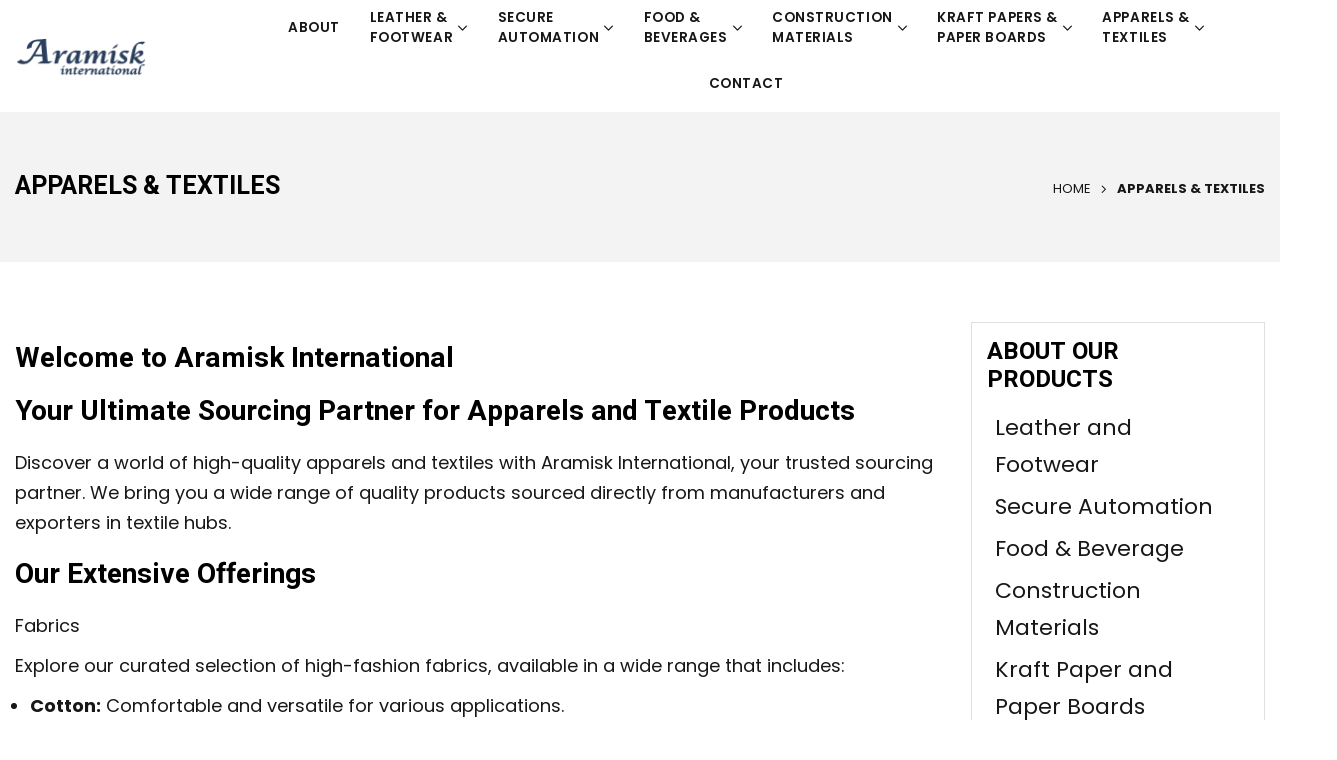

--- FILE ---
content_type: text/html; charset=UTF-8
request_url: http://aramisk.com/Apparels-&-Textiles.php
body_size: 4773
content:
<!DOCTYPE html>
<html class="no-js" lang="en">
    
<head>
        <meta http-equiv="Content-Type" content="text/html; charset=UTF-8" />
        <meta http-equiv="x-ua-compatible" content="ie=edge">
        <meta name="description" content="description">
        <meta name="viewport" content="width=device-width, initial-scale=1">
        <!-- Title Of Site -->
        <title>Apparels & Textiles | Categories</title>
        <!-- Favicon -->
        <link rel="shortcut icon" href="assets/images/favicon.png" />
        <!-- Plugins CSS -->
        <link rel="stylesheet" href="assets/css/plugins.css">
        <!-- Main Style CSS -->
        <link rel="stylesheet" href="assets/css/style-min.css">
        <link rel="stylesheet" href="assets/css/responsive.css">
    </head>

    <body class="cms-page">
        <!--Page Wrapper-->
        <div class="page-wrapper">
                      <header class="header d-flex align-items-center header-1 header-fixed">
                <div class="container">        
                    <div class="row">
                        <!--Logo-->
                        <div class="logo col-5 col-sm-3 col-md-3 col-lg-2 align-self-center">
                            <a class="logoImg" href="index.php"><img src="assets/images/logo.png" alt="" width="149" height="39" /></a>
                        </div>
                        <!--End Logo-->
                        <!--Menu-->
                        <div class="col-1 col-sm-1 col-md-1 col-lg-10 align-self-center d-menu-col">
                            <nav class="navigation" id="AccessibleNav">
                                <ul id="siteNav" class="site-nav medium center">
									<li class="lvl1 parent dropdown"><a href="About.php">About</a></li>
									 <li class="lvl1 parent dropdown"><a href="#" style="line-height:20px;">Leather & <br/>Footwear<i class="icon anm anm-angle-down-l"></i></a>
                                        <ul class="dropdown">
                                            <li><a href="Leather-&-Footwear.php" class="site-nav lvl-2">About</a></li>
                                            <li><a href="" class="site-nav lvl-2">Products <i class="icon anm anm-angle-right-l"></i></a>
											<ul class="dropdown">
											   <li><a href="woven-upper.php" class="site-nav lvl-2">Woven Upper</a></li>
												<li><a href="rafia-upper.php" class="site-nav lvl-2">Rafia Upper</a></li>
												<li><a href="" class="site-nav lvl-2">Men <i class="icon anm anm-angle-right-l"></i></a>
											     <ul class="dropdown">
											      <li><a href="Formal-Shoes.php" class="site-nav lvl-2">Formal Shoes</a></li>
                                                  <li><a href="Casual-Shoes.php" class="site-nav lvl-2">Casual Shoes</a></li>
											     </ul>
											   </li>
                                               <li><a href="women.php" class="site-nav lvl-2">Women</a></li>
											   <li><a href="kids.php" class="site-nav lvl-2">Kids</a></li>
											   <li><a href="" class="site-nav lvl-2">Leather <i class="icon anm anm-angle-right-l"></i></a>
											       <ul class="dropdown">
											         <li><a href="Leather-Garments.php" class="site-nav lvl-2">Leather Garments</a></li>
                                                     <li><a href="Leather-Goods.php" class="site-nav lvl-2">Leather Goods</a></li>
											       </ul>
											   </li>
                                               </ul>
											</li>
                                        </ul>
                                    </li>
									<li class="lvl1 parent dropdown"><a href="#" style="line-height:20px;">Secure <br/> Automation<i class="icon anm anm-angle-down-l"></i></a>
                                        <ul class="dropdown">
                                            <li><a href="Home-Automation.php" class="site-nav lvl-2">About</a></li>
                                            <li><a href="product4.php" class="site-nav lvl-2">Products</a></li>
                                        </ul>
                                    </li>
									<li class="lvl1 parent dropdown"><a href="#" style="line-height:20px;">Food & <br/>Beverages <i class="icon anm anm-angle-down-l"></i></a>
                                        <ul class="dropdown">
                                            <li><a href="Food-&-Beverages.php" class="site-nav lvl-2">About</a></li>
                                            <li><a href="product2.php" class="site-nav lvl-2">Products</a></li>
                                        </ul>
                                    </li>
									<li class="lvl1 parent dropdown"><a href="#" style="line-height:20px;">Construction <br/>Materials <i class="icon anm anm-angle-down-l"></i></a>
                                        <ul class="dropdown">
                                            <li><a href="construction-materials.php" class="site-nav lvl-2">About</a></li>
                                            <li><a href="product6.php" class="site-nav lvl-2">Products</a></li>
                                        </ul>
                                    </li>
										<li class="lvl1 parent dropdown"><a href="#" style="line-height:20px;">Kraft Papers &<br/> Paper Boards<i class="icon anm anm-angle-down-l"></i></a>
                                        <ul class="dropdown">
                                            <li><a href="Kraft-Papers-&-Paper-Boards.php" class="site-nav lvl-2">About</a></li>
                                            <li><a href="product3.php" class="site-nav lvl-2">Products</a></li>
                                        </ul>
                                    </li>
                                   
									<li class="lvl1 parent dropdown"><a href="#" style="line-height:20px;">Apparels & <br/>Textiles<i class="icon anm anm-angle-down-l"></i></a>
                                        <ul class="dropdown">
                                            <li><a href="Apparels-&-Textiles.php" class="site-nav lvl-2">About</a></li>
                                            <li><a href="product1.php" class="site-nav lvl-2">Products</a></li>
                                        </ul>
                                    </li>
									<li class="lvl1 parent dropdown"><a href="Contact.php">Contact</a></li>
                                </ul>
                            </nav>
                        </div>
                        <!--End Menu-->
                        <!--Right Icon-->
                        <div class="col-7 col-sm-9 col-md-9 col-lg-2 align-self-center icons-col text-right">
                         
                            <!--Mobile Toggle-->
                            <button type="button" class="iconset pe-0 menu-icon js-mobile-nav-toggle mobile-nav--open d-lg-none" title="Menu"><i class="hdr-icon icon anm anm-times-l"></i><i class="hdr-icon icon anm anm-bars-r"></i></button>
                            <!--End Mobile Toggle-->
                        </div>
                        <!--End Right Icon-->
                    </div>
                </div>
            </header>
            <!--End Header-->
            <!--Mobile Menu-->
            <div class="mobile-nav-wrapper" role="navigation">
                <div class="closemobileMenu">Close Menu <i class="icon anm anm-times-l"></i></div>
                <ul id="MobileNav" class="mobile-nav">
                    <li class="lvl1 parent dropdown"><a href="About.php">About</a></li>
									 <li class="lvl1 parent dropdown"><a href="#" style="line-height:20px;">Leather & <br/>Footwear<i class="icon anm anm-angle-down-l"></i></a>
                                        <ul class="dropdown">
                                            <li><a href="Leather-&-Footwear.php" class="site-nav lvl-2">About</a></li>
                                            <li><a href="" class="site-nav lvl-2">Products <i class="icon anm anm-angle-right-l"></i></a>
											<ul class="dropdown">
												<li><a href="woven-upper.php" class="site-nav lvl-2">Woven Upper</a></li>
												<li><a href="rafia-upper.php" class="site-nav lvl-2">Rafia Upper</a></li>
											   <li><a href="" class="site-nav lvl-2">Men <i class="icon anm anm-angle-right-l"></i></a>
											     <ul class="dropdown">
											      <li><a href="Formal-Shoes.php" class="site-nav lvl-2">Formal Shoes</a></li>
                                                  <li><a href="Casual-Shoes.php" class="site-nav lvl-2">Casual Shoes</a></li>
											     </ul>
											   </li>
                                               <li><a href="women.html" class="site-nav lvl-2">Women</a></li>
											   <li><a href="kids.html" class="site-nav lvl-2">Kids</a></li>
											   <li><a href="" class="site-nav lvl-2">Leather <i class="icon anm anm-angle-right-l"></i></a>
											       <ul class="dropdown">
											         <li><a href="Leather-Garments.php" class="site-nav lvl-2">Leather Garments</a></li>
                                                     <li><a href="Leather-Goods.php" class="site-nav lvl-2">Leather Goods</a></li>
											       </ul>
											   </li>
                                               <li><a href="woven-upper.php" class="site-nav lvl-2">Woven Upper</a></li>
											</ul>
											</li>
                                        </ul>
                                    </li>
									<li class="lvl1 parent dropdown"><a href="#" style="line-height:20px;">Secure <br/> Automation<i class="icon anm anm-angle-down-l"></i></a>
                                        <ul class="dropdown">
                                            <li><a href="Home-Automation.php" class="site-nav lvl-2">About</a></li>
                                            <li><a href="product4.php" class="site-nav lvl-2">Products</a></li>
                                        </ul>
                                    </li>
									<li class="lvl1 parent dropdown"><a href="#" style="line-height:20px;">Food & <br/>Beverages <i class="icon anm anm-angle-down-l"></i></a>
                                        <ul class="dropdown">
                                            <li><a href="Food-&-Beverages.php" class="site-nav lvl-2">About</a></li>
                                            <li><a href="product2.php" class="site-nav lvl-2">Products</a></li>
                                        </ul>
                                    </li>
									<li class="lvl1 parent dropdown"><a href="#" style="line-height:20px;">Construction <br/>Materials <i class="icon anm anm-angle-down-l"></i></a>
                                        <ul class="dropdown">
                                            <li><a href="construction-materials.php" class="site-nav lvl-2">About</a></li>
                                            <li><a href="product6.php" class="site-nav lvl-2">Products</a></li>
                                        </ul>
                                    </li>
										<li class="lvl1 parent dropdown"><a href="#" style="line-height:20px;">Kraft Papers &<br/> Paper Boards<i class="icon anm anm-angle-down-l"></i></a>
                                        <ul class="dropdown">
                                            <li><a href="Kraft-Papers-&-Paper-Boards.php" class="site-nav lvl-2">About</a></li>
                                            <li><a href="product3.php" class="site-nav lvl-2">Products</a></li>
                                        </ul>
                                    </li>
                                   
									<li class="lvl1 parent dropdown"><a href="#" style="line-height:20px;">Apparels & <br/>Textiles<i class="icon anm anm-angle-down-l"></i></a>
                                        <ul class="dropdown">
                                            <li><a href="Apparels-&-Textiles.php" class="site-nav lvl-2">About</a></li>
                                            <li><a href="product1.php" class="site-nav lvl-2">Products</a></li>
                                        </ul>
                                    </li>
									<li class="lvl1 parent dropdown"><a href="Contact.php">Contact</a></li>
                </ul>
            </div>
            <!--End Mobile Menu--> 
            <!-- Body Container -->
            <div id="page-content"> 
                <!--Page Header-->
                <div class="page-header text-center">
                    <div class="container">
                        <div class="row">
                            <div class="col-12 col-sm-12 col-md-12 col-lg-12 d-flex justify-content-between align-items-center">
                                <div class="page-title"><h1>Apparels & Textiles</h1></div>
                                <!--Breadcrumbs-->
                                <div class="breadcrumbs"><a href="index.html" title="Back to the home page">Home</a><span class="main-title fw-bold"><i class="icon anm anm-angle-right-l"></i>Apparels & Textiles</span></div>
                                <!--End Breadcrumbs-->
                            </div>
                        </div>
                    </div>
                </div>
                <!--End Page Header-->

                <!--Main Content-->
                <div class="container">
                    <!-- CMS Content -->
					<div class="row flex-column-reverse flex-lg-row">
						<div class="col-12 col-sm-12 col-md-12 col-lg-9 main-col">
                    <div class="text-content">
                        <h3>Welcome to Aramisk International</h3>
						<h3>Your Ultimate Sourcing Partner for Apparels and
Textile Products</h3>
                        <p>Discover a world of high-quality apparels and textiles with Aramisk International, your
trusted sourcing partner. We bring you a wide range of quality products sourced
directly from manufacturers and exporters in textile hubs.</p>
						
						<h3>Our Extensive Offerings</h3>
                        <p>Fabrics</p>
                        <p>Explore our curated selection of high-fashion fabrics, available in a wide range that
includes:</p>
                        <ul class="list-dot">
							<li class="mb-1"><b>Cotton:</b> Comfortable and versatile for various applications.</li>
							<li class="mb-1"><b>Silk:</b> Luxurious and elegant, perfect for special occasions.</li>
							<li class="mb-1"><b>Linen:</b> Breathable and stylish for a casual yet refined look.</li>
							<li class="mb-1"><b>Polyester:</b> Durable and easy to care for in diverse styles.</li>
							<li class="mb-1"><b>Dobby:</b> Textured patterns for a touch of uniqueness.</li>
							<li class="mb-1"><b>Viscose:</b> Soft and flowing, ideal for draping.</li>
							<li class="mb-1"><b>Blends:</b>Perfect combinations of cotton, polyester, silk, and more.</li>
							<li class="mb-1"><b>Yarn Dyed:</b> Woven and knits in vibrant and enduring colors.</li>
							<li class="mb-1"><b>Surface Embellishments:</b> Eloquent embroidery, appliqué, and prints for added
sophistication.</li>
							
                            
                        </ul>
						<br/>
 							<p>Apparels and Garments</p>
                        <p>Our collection of apparels and garments includes:</p>
                        <ul class="list-dot">
							<li class="mb-1"><b>Woven Garments:</b> Outerwear, Ladies Tops, Dresses, Kids Wear, Men’s Shirts,
Scarfs &amp; Ponchos, Trousers &amp; Jackets, and more.</li>
							<li class="mb-1"><b>Embroidery and Embellishments:</b> Men&#39;s Shirts, Ladies &amp; Girls Dresses, Skirts &amp;
Tops, Children&#39;s Wear, adorned with intricate embroidery and embellishments.</li>
			
                        

                        <h3>Why Choose Aramisk International?</h3>
                        <ul class="checkmark-info">
                            
							<li class="mb-1"><b>Direct Sourcing:</b> We directly source products from manufacturers and exporters in
textile hubs.</li>
							<li class="mb-1"><b>Wide Range:</b> From fabrics to a diverse range of apparels and garments, we cater to
all your fashion needs.</li>
							<li class="mb-1"><b>Quality Assurance:</b> WAramisk International is committed to delivering high-quality
textiles and apparels.</li>
							<li class="mb-1"><b>Variety of Styles:</b> Our products cover a spectrum of styles, from casual to high
fashion.</li>
                            
                        </ul>

                        <h3>Elevate Your Style with Aramisk International</h3>
                        <p>At Aramisk International, we prioritize delivering top-notch textiles and apparels to
meet the dynamic needs of our clients. Let us be your preferred partner in sourcing
fashion-forward products.</p>
                        
                        <p><strong>Contact us </strong> to embark on a journey of style with Aramisk International.</p>
                    </div>
							</div>
							<div class="col-12 col-sm-12 col-md-12 col-lg-3 blog-sidebar sidebar sidebar-bg">
                            <!--Sidebar-->
                            <div class="sidebar-tags sidebar-sticky clearfix">
                                <!--Category-->
                                <div class="sidebar-widget clearfix categories">
                                    <div class="widget-title"><h2 style="font-size:24px;">About Our Products</h2></div>
                                    <div class="widget-content" style="">
                                        <ul class="sidebar-categories scrollspy clearfix">
                                <li class="lvl-1"><a href="Leather-&-Footwear.php" class="site-nav lvl-1" style="font-size:22px;">Leather and Footwear</a></li>
                                <li class="lvl-1"><a href="Home-Automation.php" class="site-nav lvl-1" style="font-size:22px;">Secure Automation</a></li>
                                <li class="lvl-1"><a href="Food-&-Beverages.php" class="site-nav lvl-1" style="font-size:22px;">Food & Beverage</a></li>
                                <li class="lvl-1"><a href="construction-materials.php" class="site-nav lvl-1" style="font-size:22px;">Construction Materials</a></li>
                                <li class="lvl-1"><a href="Kraft-Papers-&-Paper-Boards.php" class="site-nav lvl-1" style="font-size:22px;">Kraft Paper and Paper Boards</a></li>
								<li class="lvl-1 active1"><a href="Apparels-&-Textiles.php" class="site-nav lvl-1" style="font-size:22px;">Apparels and Textile</a></li>
                                        </ul>
                                    </div>
                                </div>
                                <!--End Category-->
                              
                              
                             
                            </div>
                            <!--End Sidebar-->
                        </div>
						
						</div>
                    <!-- End CMS Content -->
                </div>
                <!--End Main Content-->
            </div>
            <!-- End Body Container -->
			</div>
  <!--Footer-->
            <div class="footer">
                
                <div class="footer-top clearfix">
                    <div class="container">
                        <div class="row">
                            <div class="col-12 col-sm-12 col-md-3 col-lg-3 footer-contact">
                                <h4 class="h4">For Leathers</h4>
                                
								<p class="phone d-flex align-items-center"><i class="icon anm anm-phone-l"></i>  <b class="me-1 d-none">Phone:</b> <a href="tel:+91 90427 88220">+91 90427 88220</a></p>
                                <p class="email d-flex align-items-center"><i class="icon anm anm-envelope-l"></i> <b class="me-1 d-none">Email:</b> <a href="mailto:leather@aramisk.com">leather@aramisk.com</a></p>
                                
                            </div>
							<div class="col-12 col-sm-12 col-md-3 col-lg-3 footer-contact">
                                <h4 class="h4">For Automation</h4>
                                <p class="phone d-flex align-items-center"><i class="icon anm anm-phone-l"></i>  <b class="me-1 d-none">Phone:</b> <a href="tel:+91 90422 11662">+91 90422 11662</a></p>
								<p class="phone d-flex align-items-center"><i class="icon anm anm-phone-l"></i>  <b class="me-1 d-none">Phone:</b> <a href="tel:+91 95661 41867">+91 95661 41867</a></p>
                                <p class="email d-flex align-items-center"><i class="icon anm anm-envelope-l"></i> <b class="me-1 d-none">Email:</b> <a href="mailto:automation@aramisk.com">automation@aramisk.com</a></p>
                                
                            </div>
							<div class="col-12 col-sm-12 col-md-3 col-lg-3 footer-contact">
                                <h4 class="h4">Other Enquiries</h4>
                                <p class="phone d-flex align-items-center"><i class="icon anm anm-phone-l"></i>  <b class="me-1 d-none">Phone:</b> <a href="tel:+91 99400 47061">+91 99400 47061</a></p>
                               <p class="phone d-flex align-items-center"><i class="icon anm anm-phone-l"></i>  <b class="me-1 d-none">Phone:</b> <a href="tel:+91 99406 60381">+91 99406 60381</a></p>
								<p class="email d-flex align-items-center"><i class="icon anm anm-envelope-l"></i> <b class="me-1 d-none">Email:</b> <a href="mailto:exim@aramisk.com">exim@aramisk.com</a></p>
                            </div>
							
							<div class="col-12 col-sm-12 col-md-3 col-lg-3 footer-contact">
                                <h4 class="h4">Contact Us</h4>
                                <p class="address d-flex"><i class="icon anm anm-map-marker-al pt-1"></i>#17, Veera Swamy Street, Periamet, Chennai-600 003.</p>
                                <p class="phone d-flex align-items-center"><i class="icon anm anm-phone-l"></i>  <b class="me-1 d-none">Phone:</b> <a href="tel:+914443578666">044 4357 8666</a></p>
                                <ul class="list-inline social-icons mt-3">
                                    <li class="list-inline-item"><a href="#" data-bs-toggle="tooltip" data-bs-placement="top" title="Facebook"><i class="icon anm anm-facebook-f"></i></a></li>
                                    <li class="list-inline-item"><a href="#" data-bs-toggle="tooltip" data-bs-placement="top" title="Linkedin"><i class="icon anm anm-linkedin-in"></i></a></li>
                                    <li class="list-inline-item"><a href="#" data-bs-toggle="tooltip" data-bs-placement="top" title="Instagram"><i class="icon anm anm-instagram"></i></a></li>
                                    <li class="list-inline-item"><a href="#" data-bs-toggle="tooltip" data-bs-placement="top" title="Youtube"><i class="icon anm anm-youtube"></i></a></li>
                                </ul>
                            </div>
                        </div>               
                    </div>
                </div>
                <div class="footer-bottom clearfix">
                    <div class="container">
                        <div class="d-flex-center flex-column justify-content-md-between flex-md-row-reverse">
                            <ul class="payment-icons d-flex-center mb-2 mb-md-0">
                                <li>Designed By &nbsp;<a href="https://hostusker.com/" target="_blank" Style="color:#fff;"> Hostusker</a></li>
                            </ul>
                            <div class="copytext">&copy; 2026. Aramisk International. All Rights Reserved.</div>
                        </div>
                    </div>
                </div>
            </div>
            <!--End Footer-->
            <!--Scoll Top-->
            <div id="site-scroll"><i class="icon anm anm-arw-up"></i></div>
            <!--End Scoll Top-->




            <!-- Including Jquery/Javascript -->
            <!-- Plugins JS -->
            <script src="assets/js/plugins.js"></script>
            <!-- Main JS -->
            <script src="assets/js/main.js"></script>

        </div>
        <!--End Page Wrapper-->
    </body>

</html>


--- FILE ---
content_type: text/css
request_url: http://aramisk.com/assets/css/style-min.css
body_size: 37046
content:
@import url(http://fonts.googleapis.com/css2?family=Poppins:wght@200;300;400;500;600;700;800;900&display=swap);
@import url(//fonts.googleapis.com/css2?family=Heebo:wght@300;500;600;700;800;900&display=swap);
@import url(//fonts.googleapis.com/css2?family=EB+Garamond:ital,wght@1,400;1,500;1,600&display=swap);
@import url(//fonts.googleapis.com/css2?family=Edu+VIC+WA+NT+Beginner:wght@400;500;600;700&display=swap);

body,
button,
html,
input,
select,
textarea {
	font-family: Poppins, sans-serif
}

a,
a:active,
a:hover {
	text-decoration: none
}

.table,
a,
body,
pre,
table {
	color: #171717
}

.minicart-modal-style #minicart-drawer,
.slideshow .slick-slide img,
.tab-slider-product .nav-tabs.style1 .nav-link.active:after,
.table,
.tabs-listing .product-tabs li.active a:before,
.tabs-listing .product-tabs li:hover a:before,
iframe,
input,
select,
table,
textarea,
video {
	width: 100%
}

.anm,
.display-table-cell,
.index-demo5 .blog-article .blog-bottom a i,
.list--inline li {
	vertical-align: middle
}

body {
	font-size: 18px;
	line-height: 1.7;
	font-weight: 400;
	letter-spacing: 0;
	margin: 0;
	padding: 0
}

.blog-item .date span,
.loading .modalOverly,
article,
aside,
details,
figcaption,
figure,
footer,
header,
nav,
section,
summary {
	display: block
}

audio,
canvas,
video {
	display: inline-block
}

audio:not([controls]) {
	display: none;
	height: 0
}

.hidden,
[hidden] {
	display: none
}

img {
	max-width: 100%;
	
	border: 0;
	-ms-interpolation-mode: bicubic
}

.sidebar-sticky .sidebar-widget .store-info-item .title,
label {
	margin-bottom: 5px
}

.form-group,
.table,
table {
	margin-bottom: 15px
}

.bg-block.sm,
.form-control,
input,
textarea {
	padding: 10px 15px
}

.form-control,
button,
input,
select,
textarea {
	font-size: 14px;
	font-family: Poppins, sans-serif;
	color: #171717;
	background-color: #fff;
	border: 1px solid #ddd;
	border-radius: 0;
	transition: .4s ease-out;
	-webkit-transition: .4s ease-out;
	outline: 0 !important;
	box-shadow: none !important
}

.form-control:focus,
button:active,
button:focus,
input:active,
input:focus,
select:active,
select:focus,
textarea:active,
textarea:focus {
	outline: 0;
	border-color: #bdbdbd
}

.index-demo6 .footer-newsletter .input-group>.btn,
.index-demo6 .footer-newsletter .input-group>.form-control,
.input-group>.btn,
.input-group>.form-control,
.orderstracking-from .form-group .btn,
input,
select {
	height: 45px
}

input[type=checkbox],
input[type=radio] {
	width: auto;
	height: auto
}

input[type=checkbox]:focus,
input[type=radio]:focus {
	outline: 0;
	box-shadow: none
}

select {
	-webkit-appearance: none;
	-moz-appearance: none;
	appearance: none;
	background-image: url(../images/icons/arrow-select.png);
	background-repeat: no-repeat;
	background-position: right 10px center;
	background-size: 10px;
	background-color: #fff;
	line-height: 1.2;
	text-indent: inherit;
	text-overflow: '';
	cursor: pointer;
	padding: 8px 25px 8px 10px
}

iframe {
	border: 0
}

.table,
table {
	border-collapse: collapse;
	border-spacing: 0
}

hr,
pre {
	margin: 20px 0
}

th {
	font-weight: 600;
	text-transform: uppercase
}

.brands-list.box-border .brands-logo a,
.table-bordered td,
.table-bordered th {
	border: 1px solid #ddd
}

.required {
	color: #ff0202
}

a {
	outline: 0
}

a,
a:after,
a:before {
	transition: .3s ease-in-out;
	-webkit-transition: .3s ease-in-out;
	-ms-transition: .3s ease-in-out
}

a:active,
a:hover {
	color: #2f415d;
	outline: 0
}

a:hover {
	color: #2f415d;
	opacity: 1
}

pre {
	background: #f5f5f5;
	font-family: monospace;
	font-size: 14px;
	overflow: auto;
	padding: 20px;
	white-space: pre;
	white-space: pre-wrap;
	word-wrap: break-word
}

blockquote,
q {
	-webkit-hyphens: none;
	-moz-hyphens: none;
	-ms-hyphens: none;
	hyphens: none;
	quotes: none
}

blockquote:after,
blockquote:before,
q:after,
q:before {
	content: "";
	content: none
}

blockquote {
	background-color: #f7f7f7;
	font-size: 17px;
	font-weight: 400;
	font-style: normal;
	margin: 25px 0;
	padding: 20px;
	border: 1px solid #ececec;
	border-left: 2px solid #2f415d
}

.grid-products.pro-hover4 .product-name a,
blockquote cite,
blockquote small {
	font-size: 14px;
	font-weight: 400;
	text-transform: uppercase
}

.blockquote-footer:before {
	content: "- "
}

svg:not(:root) {
	overflow: hidden
}

video {
	height: 100%
}

ol,
ul {
	padding: 0;
	margin: 0;
	list-style: none
}

.list-styled {
	list-style: outside;
	margin-left: 15px
}

.dots-hide .slick-dots,
.header-6.stickyNav .header-main,
.header-7.stickyNav .header-main,
.hide,
.index-demo4 .slideshow .slick-arrow-dots .slick-arrow,
.index-demo9 .testimonial-slider .slick-arrow,
.tox .tox-dialog__body-nav,
.tox .tox-notifications-container {
	display: none !important
}

hr {
	border: 0;
	opacity: 1;
	border-bottom: 1px solid #ececec
}

.border-top {
	border-top: 1px solid #ddd !important
}

.border-bottom {
	border-bottom: 1px solid #ddd !important
}

.border-start {
	border-left: 1px solid #ddd !important
}

.border-end {
	border-right: 1px solid #ddd !important
}

.clear,
.clearfix:after {
	clear: both
}

.clearfix:after,
.clearfix:before {
	content: " ";
	display: table
}

.text-italic {
	font-style: italic
}

.text-normal {
	font-style: normal
}

.text-underline {
	text-decoration: underline
}

.btn,
.btn-link,
.btn-link:focus,
.btn-link:hover,
.btn-primary {
	text-decoration: none
}

.text-none,
.text-transform-none {
	text-transform: none !important
}

.clr-none {
	color: inherit !important
}

.tooltip>.tooltip-inner {
	font-size: 10px;
	line-height: normal;
	font-weight: 400;
	padding: 4px 8px 5px;
	text-shadow: none;
	height: auto;
	text-transform: uppercase;
	border-radius: 0
}

.tooltip.show {
	z-index: 9999
}

.col-row {
	margin-top: -30px
}

.col-row .col-item {
	padding-top: 30px
}

.col-row-20 {
	margin-top: -20px;
	margin-left: -10px;
	margin-right: -10px
}

.col-row-20 .col-item {
	padding-top: 20px;
	padding-left: 10px;
	padding-right: 10px
}

.sp-row {
	margin-top: -1.5rem
}

.sp-row .sp-col {
	padding-top: 1.5rem
}

.inline-countdown .ht-count:last-child .count-inner,
.list--inline {
	padding: 0;
	margin: 0
}

.list--inline li {
	display: inline-block;
	margin-bottom: 0
}

.display-table {
	display: table;
	table-layout: fixed;
	width: 100%;
	margin: 0 !important
}

.display-table-cell {
	float: none;
	display: table-cell
}

.w-22 {
	width: 22%
}

.w-34 {
	width: 34%
}

.lists-style1>li {
	position: relative;
	padding-left: 15px;
	margin-bottom: 5px
}

.lists-style1>li:before {
	content: "\eb68";
	font-family: annimex-icons;
	font-size: 16px;
	position: absolute;
	left: 0;
	top: -2px
}

.mt-n2 {
	margin-top: -.5rem !important
}

.form-row {
	display: -ms-flexbox;
	display: flex;
	-ms-flex-wrap: wrap;
	flex-wrap: wrap;
	margin-right: -7.5px;
	margin-left: -7.5px
}

.form-row>* {
	padding-right: 7.5px;
	padding-left: 7.5px
}

.modal .btn-close {
	width: 33px;
	height: 33px;
	opacity: .7;
	position: absolute;
	right: 0;
	top: 0;
	background-size: 12px;
	z-index: 3
}

.modal .modal-body,
.quickview-modal.modal .modal-body {
	padding: 30px
}

.modal.fade .modal-dialog {
	opacity: 0;
	-webkit-transform: scale(.9);
	transform: scale(.9);
	-ms-transform: scale(.9);
	-webkit-transition: .3s ease-in-out;
	-ms-transition: .3s ease-in-out;
	transition: .3s ease-in-out;
	padding: .5rem;
	margin: 0 auto;
	min-height: 100%
}

.btn,
.btn-primary,
.iconset .hdr-icon {
	-webkit-transition: .3s ease-in-out;
	vertical-align: middle
}

.modal.show .modal-dialog {
	opacity: 1;
	-webkit-transform: scale(1);
	-ms-transform: scale(1);
	transform: scale(1)
}

.modal .modal-lg {
	max-width: 800px
}

@-webkit-keyframes anm-spin {
	0% {
		-webkit-transform: rotate(0);
		transform: rotate(0)
	}

	100% {
		-webkit-transform: rotate(359deg);
		transform: rotate(359deg)
	}
}

@keyframes anm-spin {
	0% {
		-webkit-transform: rotate(0);
		transform: rotate(0)
	}

	100% {
		-webkit-transform: rotate(359deg);
		transform: rotate(359deg)
	}
}

.anm-spin {
	animation: 1.5s linear infinite anm-spin;
	-webkit-animation: 1.5s linear infinite anm-spin
}

@keyframes scaleimg {

	0%,
	100% {
		transform: scale(1);
		-webkit-transform: scale(1);
		-ms-transform: scale(1)
	}

	50% {
		transform: scale(1.2);
		-webkit-transform: scale(1);
		-ms-transform: scale(1)
	}
}

.alert.alert-dismissible .btn-close {
	padding: 12px;
	background-size: 10px
}

.list-decimal {
	list-style: decimal;
	margin-left: 15px
}

.list-dot {
	list-style: outside;
	margin-left: 15px
}

.start-auto {
	left: auto !important
}

.index-demo4 .newsletter-section,
.mt-m6 {
	margin-top: -6px
}

.px-30 {
	padding-left: 30px !important;
	padding-right: 30px !important
}

.px-40 {
	padding-left: 40px !important;
	padding-right: 40px !important
}

.px-50 {
	padding-left: 50px !important;
	padding-right: 50px !important
}

.text-extra-small {
	font-size: 11px !important;
	line-height: 14px !important
}

.text-small {
	font-size: 13px !important;
	line-height: 1.5 !important
}

.text-medium {
	font-size: 16px !important;
	line-height: 1.7 !important
}

.text-medium-18 {
	font-size: 18px !important;
	line-height: 1.8 !important
}

.text-large {
	font-size: 20px !important;
	line-height: 1.9 !important
}

.text-extra-large {
	font-size: 26px !important;
	line-height: 2 !important
}

.countdown-text.style1 .prcountdown,
.countdown-text.style1 .prcountdown .ht-count,
.footer-3 .footer-bottom,
.footer-3 .footer-top .h4,
.text-black {
	color: #000 !important
}

.text-white {
	color: #fff !important
}

.text-upprcase {
	text-transform: uppercase !important
}

.text-lowercase {
	text-transform: lowercase !important
}

.bg-light {
	background-color: #f7f7f7 !important
}

.bg-dark {
	background-color: #000 !important
}

.no-shadow {
	box-shadow: none !important;
	-webkit-box-shadow: none !important;
	-ms-box-shadow: none !important
}

.h1,
.h2,
.h3,
.h4,
.h5,
.h6,
h1,
h2,
h3,
h4,
h5,
h6 {
	color: #000;
	margin: 0 0 20px;
	font-family: Heebo, sans-serif;
	font-weight: 700;
	line-height: 1.2;
	letter-spacing: 0;
	overflow-wrap: break-word
}

.featured-content .featured-details.large-font h2,
.h1,
.index-demo4 #site-scroll,
h1 {
	font-size: 24px
}

.collection-banner-grid .details.offerText .tex3,
.footer-4 .payment-icons .icon,
.h2,
.index-demo8 .collection-banner-grid .details .title,
.index-demo8 .one-banner-section .details,
.product-review-form .product-review .anm,
h2 {
	font-size: 20px
}

.about-section .about-details .small-text,
.featured-content .featured-details.large-font .small-text,
.footer-6 .phone-info .phone-text a,
.h3,
.index-demo1 .collection-slider .category-title,
.index-demo4 .slideshow .ss-sub-title,
.index-demo9 .testimonial-slider .content,
.quickview-modal .product-price .old-price,
.slideshow .slick-arrow-dots .slick-arrow:before,
h3 {
	font-size: 28px
}

.footer-3 .footer-top .h4,
.ftr-promo-bar strong,
.h4,
h4 {
	font-size: 17px
}

#elements-icons .iconList-content,
.grid-products .list-style .product-name a,
.grid-products .list-style .product-price .price,
.h5,
.index-demo10 .featured-content .featured-details.large-font .dec,
.index-demo2 .slideshow .ss-sub-title,
.index-demo4 .newsletter-section .newsletter-wrap .section-header p,
.index-demo9 .grid-products .product-price .price,
.newsletter-modal .social-icons .icon,
.product-single-meta .product-review .icon,
.products-lookbook-section .lookbook-shop .grid-lb .detail .product-price .price,
.testimonial-content .product-review .icon,
h5 {
	font-size: 15px
}

.collection-top-filters .filterDD,
.featured-content .featured-details.large-font .dec,
.footer-4 .copytext,
.footer-4 .footer-contact p,
.footer-4 .footer-links ul,
.h6,
.index-demo10 .blog-article .publish-detail li,
.index-demo4 .minicart-bottom,
.index-demo4 .minicart-content .item .product-title,
.index-demo7 .newsletterbg .info,
.index-demo9 .footer-3 .footer-newsletter .news-text,
.index-demo9 .minicart-bottom,
.index-demo9 .minicart-content .item .product-title,
.minicart-modal-style .minicart-content .item .product-title,
.quickview-modal .product-review .icon,
h6 {
	font-size: 14px
}

p {
	margin: 0 0 20px
}

.index-demo5 #page-content,
.sidebar-categories li:last-of-type a,
p:last-child {
	margin-bottom: 0
}

.grid-products .list-style .product-details,
.text-left {
	text-align: left !important
}

.text-right {
	text-align: right !important
}

.text-center {
	text-align: center !important
}

.text-justify {
	text-align: justify !important
}

.body-font {
	font-family: Poppins, sans-serif !important
}

.head-font {
	font-family: Heebo, sans-serif !important
}

.alt-font {
	font-family: 'Edu VIC WA NT Beginner', cursive !important
}

.fw-400 {
	font-weight: 400 !important
}

.fw-500 {
	font-weight: 500 !important
}

.fw-600 {
	font-weight: 600 !important
}

.fw-700 {
	font-weight: 700 !important
}

.fw-800 {
	font-weight: 800 !important
}

#settingsBox .ttl,
.btn,
.btn-primary,
.preLoader {
	font-weight: 600;
	text-transform: uppercase
}

.btn,
.btn-primary {
	font-family: Poppins, sans-serif;
	background-color: #2f415d;
	color: #fff;
	border: 1px solid #2f415d;
	display: inline-flex;
	align-items: center;
	justify-content: center;
	width: auto;
	height: auto;
	text-align: center;
	cursor: pointer;
	border-radius: 0;
	padding: 10px 20px;
	font-size: 14px;
	line-height: normal;
	white-space: normal;
	opacity: 1;
	outline: 0 !important;
	box-shadow: none !important;
	-ms-transition: .3s ease-in-out;
	transition: .3s ease-in-out
}

.customCheckbox,
.customRadio {
	display: -ms-flexbox;
	-ms-flex-wrap: wrap;
	position: relative
}

.btn:focus,
.btn:hover {
	background-color: #e96f84;
	color: #fff;
	border-color: #e96f84;
	text-decoration: none;
	opacity: 1
}

.btn-secondary,
.btn-secondary:focus {
	background-color: #e96f84;
	color: #fff;
	border: 1px solid #e96f84
}

.btn-gray:hover,
.btn-secondary:hover,
.step-checkout .nav-link.active,
.step-checkout .nav-link:focus,
.step-checkout .nav-link:hover {
	background-color: #2f415d;
	color: #fff;
	border-color: #2f415d
}

.btn-light,
.btn-light:focus {
	background-color: #fff;
	color: #171717;
	border: 1px solid #fff
}

.btn-light:hover {
	background-color: #f0f0f0;
	color: #171717;
	border-color: #f0f0f0
}

.btn-gray,
.btn-gray:focus {
	background-color: #f3f3f3;
	color: #171717;
	border: 1px solid #f3f3f3
}

.btn-outline-primary,
.btn-outline-primary:focus {
	color: #2f415d;
	border: 1px solid #2f415d;
	background-color: transparent
}

.btn-outline-primary:hover,
.tab-vertical-style .nav-pills .nav-link.active,
.tab-vertical-style .nav-pills .nav-link:hover {
	color: #fff;
	background-color: #2f415d;
	border-color: #2f415d
}

.btn-link,
.btn-outline-light {
	background-color: transparent
}

.btn-outline-secondary,
.btn-outline-secondary:focus {
	color: #000;
	border: 1px solid #000;
	background-color: transparent
}

.btn-outline-secondary:hover,
.index-demo6 .btn-secondary:focus,
.index-demo6 .btn-secondary:hover {
	color: #fff;
	background-color: #222;
	border-color: #222
}

.btn-outline-light {
	color: #fff;
	border: 1px solid #fff
}

.btn-outline-light:hover {
	color: #171717;
	border-color: #fff;
	background-color: #fff
}

.btn-sm,
.btn-small {
	font-size: 13px;
	padding: 8px 14px
}

.btn-md {
	font-size: 13px;
	padding: 10px 20px
}

.btn-lg {
	font-size: 15px;
	padding: 13px 25px
}

.btn-xl {
	font-size: 15px;
	padding: 15px 35px
}

.btn-link,
.text-link {
	padding: 0;
	border: 0;
	margin: 0;
	outline: 0 !important;
	box-shadow: none !important
}

.same-width-btn .btn {
	min-width: 200px
}

.btn.rounded-pill {
	padding-left: 30px;
	padding-right: 30px
}

.btn-link {
	color: #2f415d;
	text-align: left
}

.btn-link:focus,
.btn-link:hover,
.text-link {
	color: #171717;
	background-color: transparent
}

.btn-brd,
.iconset,
.section-header,
.slick-dots,
.slick-next,
.slick-prev {
	text-align: center
}

.text-link {
	text-decoration: underline;
	text-underline-offset: 3px
}

.text-link:hover {
	color: #e80016;
	text-decoration: underline
}

.btn-brd {
	background-color: transparent;
	border: 0;
	border-bottom: 2px solid #2f415d;
	padding: 0 0 2px;
	margin: 0;
	color: #2f415d;
	text-decoration: none;
	outline: 0 !important;
	box-shadow: none !important
}

#cart-drawer,
.p-20 {
	padding: 20px
}

.btn-brd:focus,
.btn-brd:hover {
	background-color: transparent;
	color: #171717;
	border-color: #171717
}

.btn.btn3d {
	box-shadow: 0 0 0 1px #222 inset, 0 0 0 2px rgba(255, 255, 255, .15) inset, 0 8px 0 0 #2f2f2f, 0 8px 8px 1px rgba(0, 0, 0, .5) !important;
	background-color: #222;
	border-color: #222
}

.btn.btn-primary.btn3d:focus,
.btn.btn3d:active,
.btn.btn3d:hover {
	box-shadow: 0 0 0 1px #444 inset, 0 0 0 2px rgba(255, 255, 255, .15) inset, 0 5px 0 0 #444, 0 5px 5px 1px rgba(0, 0, 0, .5) !important;
	background-color: #444;
	border-color: #444
}

.btn.animated {
	-webkit-animation: 1s ease-in-out infinite alternate pulse;
	animation: 1s ease-in-out infinite alternate pulse
}

@keyframes pulse {
	from {
		transform: scale(.9)
	}

	to {
		transform: scale(1.1)
	}
}

.text-primary {
	color: #2f415d !important
}

.text-secondary {
	color: #171717 !important
}

.text-gray {
	color: #757575
}

input:-moz-placeholder,
textarea:-moz-placeholder {
	opacity: .7
}

input::-webkit-input-placeholder,
textarea::-webkit-input-placeholder {
	opacity: .7
}

input::-moz-placeholder,
textarea::-moz-placeholder {
	opacity: .7
}

input:-ms-input-placeholder,
textarea:-ms-input-placeholder {
	opacity: .7
}

.customRadio {
	display: flex;
	flex-wrap: wrap;
	margin: 0 0 10px;
	line-height: 20px
}

.customCheckbox input[type=checkbox],
.customRadio input[type=radio] {
	position: absolute;
	overflow: hidden;
	clip: rect(0 0 0 0);
	display: none
}

.customRadio input[type=radio]+label {
	position: relative;
	padding: 0 0 0 30px;
	margin-bottom: 0;
	cursor: pointer;
	line-height: 20px
}

.customRadio input[type=radio]+label:before {
	content: '';
	background: #fff;
	border: 1px solid #d0d0d0;
	height: 20px;
	width: 20px;
	border-radius: 50%;
	position: absolute;
	top: 0;
	left: 0
}

.customRadio input[type=radio]+label:after {
	content: '';
	background: #171717;
	width: 10px;
	height: 10px;
	border-radius: 50%;
	position: absolute;
	top: 5px;
	left: 5px;
	opacity: 0;
	-webkit-transform: scale(2);
	transform: scale(2);
	-webkit-transition: transform .3s linear, opacity .3s linear;
	transition: transform .3s linear, opacity .3s linear
}

.customRadio input[type=radio]:checked+label:after {
	opacity: 1;
	-webkit-transform: scale(1);
	transform: scale(1)
}

.customCheckbox {
	display: flex;
	flex-wrap: wrap;
	margin: 0;
	line-height: 18px
}

.d-flex-center,
.d-flex-wrap {
	display: -webkit-flex;
	display: -ms-flexbox;
	-ms-flex-wrap: wrap
}

.customCheckbox input[type=checkbox]+label {
	position: relative;
	padding: 0 0 0 25px;
	margin-bottom: 0;
	cursor: pointer;
	line-height: 18px
}

.customCheckbox input[type=checkbox]+label:before {
	content: '';
	background: #fff;
	border: 1px solid #d0d0d0;
	height: 18px;
	width: 18px;
	position: absolute;
	top: 0;
	left: 0
}

.customCheckbox input[type=checkbox]+label:after {
	content: '';
	border-style: solid;
	border-width: 0 0 2px 2px;
	border-color: transparent transparent #333 #333;
	width: 12px;
	height: 6px;
	position: absolute;
	top: 5px;
	left: 3px;
	opacity: 0;
	-webkit-transform: scale(1) rotate(-45deg);
	transform: scale(1) rotate(-45deg);
	-webkit-transition: transform .3s linear, opacity .3s linear;
	transition: transform .3s linear, opacity .3s linear
}

.customCheckbox input[type=checkbox]:checked+label:after {
	opacity: 1;
	-webkit-transform: scale(1) rotate(-45deg);
	transform: scale(1) rotate(-45deg);
	color: #6d6d6d
}

.d-flex-wrap {
	display: flex;
	flex-wrap: wrap
}

.d-flex-center {
	display: flex;
	flex-wrap: wrap;
	-webkit-box-align: center;
	-ms-flex-align: center;
	align-items: center
}

.d-flex-justify-center {
	display: -webkit-flex;
	display: -ms-flexbox;
	display: flex;
	-ms-flex-wrap: wrap;
	flex-wrap: wrap;
	-webkit-box-align: center;
	-ms-flex-align: center;
	align-items: center;
	-webkit-box-pack: center;
	-ms-flex-pack: center;
	justify-content: center
}

.fl-1 {
	flex: 1;
	-webkit-flex: 1;
	-ms-flex: 1
}

.bg-square-hv,
.zoom-scal {
	position: relative;
	overflow: hidden;
	display: block
}

.zoom-scal:before {
	content: '';
	position: absolute;
	top: 0;
	left: 0;
	width: 100%;
	height: 100%;
	background-color: rgba(0, 0, 0, .1);
	overflow: hidden;
	opacity: 0;
	z-index: 2;
	-webkit-transition: .5s;
	transition: .5s
}

.zoom-scal:hover:before,
.zoomscal-hov:hover .zoom-scal:before {
	overflow: visible;
	opacity: 1
}

.zoom-scal img {
	-webkit-transition: .7s;
	transition: .7s
}

.zoom-scal:hover img,
.zoomscal-hov:hover .zoom-scal img {
	opacity: 1;
	-webkit-transform: scale3d(1.1, 1.1, 1);
	transform: scale3d(1.1, 1.1, 1)
}

.payment-accordion-radio .card .card-header .card-link:before,
.step-checkout .nav-item:first-child .nav-link:after,
.tabs-listing .product-tabs.style2 li a:before,
.zoom-scal-nopb:before {
	content: none
}

.team-section .team-item:hover .social-icons,
.zoom-scalno img,
.zoom-scalno:hover img {
	-webkit-transform: none;
	transform: none
}

.bg-square-hv:after,
.bg-square-hv:before {
	content: "";
	background: rgba(255, 255, 255, .2);
	opacity: 1;
	position: absolute;
	-webkit-transition: .7s ease-in;
	transition: .7s ease-in
}

.bg-square-hv:before {
	bottom: 0;
	left: 50%;
	right: 51%;
	top: 0
}

.bg-square-hv:after {
	bottom: 50%;
	left: 0;
	right: 0;
	top: 50%
}

.bg-square-hv:hover:before {
	left: 0;
	right: 0;
	opacity: 0
}

.bg-square-hv:hover:after {
	bottom: 0;
	top: 0;
	opacity: 0
}

.rounded-3 {
	border-radius: 3px !important
}

.rounded-4 {
	border-radius: 4px !important
}

.rounded-5 {
	border-radius: 5px !important
}

.rounded-7 {
	border-radius: 7px !important
}

.rounded-8 {
	border-radius: 8px !important
}

.rounded-10 {
	border-radius: 10px !important
}

.rounded-15 {
	border-radius: 15px !important
}

.rounded-20 {
	border-radius: 20px !important
}

.rounded-30 {
	border-radius: 30px !important
}

.rounded-left0 {
	border-top-left-radius: 0;
	border-bottom-left-radius: 0
}

.rounded-start-0,
.rounded-top-0 {
	border-top-left-radius: 0 !important
}

.rounded-bottom-0,
.rounded-start-0 {
	border-bottom-left-radius: 0 !important
}

.rounded-right0 {
	border-top-right-radius: 0;
	border-bottom-right-radius: 0
}

.rounded-end-0,
.rounded-top-0 {
	border-top-right-radius: 0 !important
}

.rounded-bottom-0,
.rounded-end-0 {
	border-bottom-right-radius: 0 !important
}

.rounded-pill-start {
	border-bottom-left-radius: 50rem !important;
	border-top-left-radius: 50rem !important
}

.rounded-pill-end {
	border-top-right-radius: 50rem !important;
	border-bottom-right-radius: 50rem !important
}

.shadow-15 {
	box-shadow: 0 5px 15px rgba(33, 37, 41, .08)
}

.grid-mr-20 {
	margin: -10px
}

.grid-mr-20 .col-item {
	padding: 10px;
	margin: 0
}

.row.g-0 {
	margin-left: 0 !important;
	margin-right: 0 !important
}

.row.g-0>* {
	padding-left: 0 !important;
	padding-right: 0 !important
}

.slick-next,
.slick-prev {
	width: 30px;
	height: 30px;
	position: absolute;
	z-index: 9;
	display: inline-flex;
	align-items: center;
	justify-content: center;
	line-height: normal;
	font-size: 0px;
	padding: 0;
	cursor: pointer;
	background: 0 0;
	color: transparent;
	top: 50%;
	-webkit-transform: translate(0, -50%);
	-ms-transform: translate(0, -50%);
	transform: translate(0, -50%);
	border: none;
	opacity: 1;
	-ms-transition: .5s ease-in-out;
	-webkit-transition: .5s ease-in-out;
	transition: .5s ease-in-out
}

.slick-prev {
	left: 10px
}

.slick-next {
	right: 10px
}

.slick-next:before,
.slick-prev:before {
	font-family: annimex-icons;
	font-size: 18px;
	color: #000;
	opacity: .75;
	-webkit-font-smoothing: antialiased;
	-moz-osx-font-smoothing: grayscale;
	vertical-align: middle;
	display: block
}

.section-header p,
.slideshow .ss-small-title {
	font-family: 'Edu VIC WA NT Beginner', cursive
}

.slick-next:hover:before,
.slick-prev:hover:before,
.upsell-bundle .usbRow:not(.active) .customCheckbox input[type=checkbox]+label::after {
	opacity: 1
}

.slick-prev:before {
	content: "\ea8b"
}

.slick-next:before {
	content: "\ea8c"
}

.slick-dots {
	margin: 0;
	width: auto;
	padding: 0;
	list-style: none;
	position: absolute;
	bottom: -10px;
	left: 50%;
	-webkit-transform: translateX(-50%);
	-ms-transform: translateX(-50%);
	transform: translateX(-50%)
}

.slick-dots li {
	position: relative;
	display: inline-block;
	padding: 0;
	cursor: pointer;
	margin: 0 4px
}

.slick-dots li button {
	line-height: 0;
	font-size: 0;
	background: 0 0;
	display: block;
	cursor: pointer;
	color: #fff;
	width: 14px;
	height: 14px;
	text-indent: -9999px;
	padding: 0;
	border-radius: 50px;
	border: 1px solid #2f415d;
	transition: .2s;
	-webkit-transition: .2s;
	-ms-transition: .2s;
	opacity: 1
}

.slick-dots li.slick-active button {
	background: #2f415d;
	border-color: #2f415d
}

.slick-arrow-dots .slick-arrow {
	opacity: 0;
	visibility: hidden;
	width: 35px;
	height: 35px;
	background-color: rgba(255, 255, 255, .7);
	border-radius: 100%
}

.arwOut5 .slick-arrow:before,
.avg-rating .product-review .icon,
.compare-table .product-review .icon,
.ctg-bnr-wrap .ctg-des,
.index-demo4 .newsletter-modal .text,
.index-demo7 .collection-banner-grid .details .small-title,
.products-lookbook-section .lookbook-shop .products .btn-shop .icon,
.sideProSlider .slick-next:before,
.sideProSlider .slick-prev:before,
.slick-arrow-dots .slick-arrow:before,
.spr-header .product-review .icon {
	font-size: 16px
}

.slick-arrow-dots:hover .slick-arrow {
	opacity: 1;
	visibility: visible;
	box-shadow: 0 0 2px rgba(0, 0, 0, .2) !important
}

.arwOut5 .slick-arrow:hover,
.slick-arrow-dots .slick-arrow:hover {
	background-color: rgba(255, 255, 255, .9);
	box-shadow: 0 0 4px rgba(0, 0, 0, .3) !important
}

.slick-arrow-dots .slick-dots {
	position: relative;
	bottom: 0;
	margin-top: 20px
}

.arwOut5 .slick-arrow {
	width: 40px;
	height: 40px;
	background-color: rgba(255, 255, 255, .6);
	border-radius: 100px
}

.preLoader:after,
.preLoader:before {
	content: '';
	background: #e96f84;
	position: absolute;
	box-sizing: border-box
}

.arwOut5 .slick-prev {
	left: -50px
}

.arwOut5 .slick-next {
	right: -50px
}

.arrowlr-0 .slick-prev {
	left: 0 !important
}

.arrowlr-0 .slick-next {
	right: 0 !important
}

.product-details-img .product-thumb-horizontal .slick-list,
.slick-slider.gp5 .slick-list {
	margin: 0 -5px
}

.slick-slider.gp5 .slick-slide,
.topbar-slider .top-info-bar {
	padding: 0 5px
}

.slick-slider.gp10 .slick-list {
	margin: 0 -10px
}

.slick-slider.gp10 .slick-slide {
	padding: 0 10px
}

.slick-slider.gp15 .slick-list {
	margin: 0 -15px
}

.slick-slider.gp15 .slick-slide {
	padding: 0 15px
}

.circle-dots .slick-dots li button {
	position: relative;
	width: 15px;
	height: 15px;
	border-radius: 50%;
	border: 1px solid #333;
	background: 0 0
}

.circle-dots .slick-dots li button:after {
	content: "";
	width: 7px;
	height: 7px;
	display: block;
	background: 0 0;
	border-radius: 50%;
	margin: 0 auto
}

.awards-items:hover .awards-icon,
.circle-dots .slick-dots li.slick-active button:after,
.rounded-dots .slick-dots li.slick-active button,
.secure-dots .slick-dots li.slick-active button {
	background: #333
}

.rounded-dots .slick-dots li button {
	position: relative;
	width: 12px;
	height: 12px;
	border-radius: 50%;
	border: 1px solid #333;
	background: 0 0
}

.secure-dots .slick-dots li button {
	position: relative;
	width: 12px;
	height: 12px;
	border-radius: 0;
	border: 1px solid #333;
	background: 0 0
}

.circle-arrow .slick-arrow,
.size-swatches li.rounded,
.size-swatches li.rounded .swatchLbl,
.size-swatches li.rounded:after,
.swatches li.rounded,
.swatches li.rounded .swatchLbl,
.swatches li.rounded img,
.swatches li.rounded:after {
	border-radius: 50% !important
}

.layout-fullwidth .slick-slider .slick-prev {
	left: -10px
}

.layout-fullwidth .slick-slider .slick-next {
	right: -10px
}

.blog-listview-loadmore .blog-article,
.button-set .btn-icon .text,
.button-set-top .text,
.collection-top-filters .count-bubble:empty,
.counter-inline .ht-count:not(.days) .text,
.filterbar .static-banner-block,
.grid-products .item:hover .saleTime,
.grid-products .list-style .button-set .btn-icon.addtocart,
.index-demo2 .grid-products .item .button-set-bottom .btn .icon,
.index-demo4 .grid-products .addtocart-btn .btn i,
.index-demo7 .quickview-modal .product-action .addtocart .btn i,
.index-demo8 .newsletter-section .newsletter-wrap .section-header h2:after,
.index-demo8 .newsletter-section .newsletter-wrap .section-header h2:before,
.mobile-nav-wrapper,
.product-four-loadmore .item,
.product-listview-loadmore .item,
.product-three-loadmore .item,
.shop-swatches-style-page .grid-products .list-style .button-action.mt-3,
.shop-swatches-style-page .grid-products .list-style .button-set-bottom.style1,
.shop-swatches-style-page .grid-products .list-style .button-set-top .btn-icon.addtocart,
.sidebar-filter .filterbar .sidebar-widget:not(.filterBox),
.slideshow img.mobile-hide,
.tabs-listing .tab-container .tab-content {
	display: none
}

#pre-loader {
	background-color: #000;
	height: 100%;
	width: 100%;
	position: fixed;
	margin-top: 0;
	top: 0;
	left: 0;
	right: 0;
	bottom: 0;
	overflow: hidden;
	z-index: 999999
}

.pre-loader-in {
	position: absolute;
	top: 50%;
	left: 50%;
	margin: 0 auto;
	transform: translate(-50%, -50%);
	-webkit-transform: translate(-50%, -50%)
}

.preLoader {
	color: #fff;
	position: relative;
	display: inline-block;
	margin-top: 0;
	font-size: 48px;
	line-height: 1;
	letter-spacing: 4px;
	box-sizing: border-box
}

.preLoader:before {
	right: 86px;
	bottom: 4px;
	height: 34px;
	width: 7px
}

.preLoader:after {
	width: 14px;
	height: 14px;
	left: 144px;
	top: -11px;
	border-radius: 50%;
	animation: 1s ease-in infinite animloader
}

.breadcrumbs .icon,
.header,
.iconset,
.layout-boxed,
.page-title h1,
.top-info-bar {
	position: relative
}

@keyframes animloader {
	0% {
		transform: translateY(8px) scaleY(1) scaleX(1.25)
	}

	25%,
	75% {
		transform: translateY(-5px) scaleY(1.2) scaleX(1)
	}

	50% {
		transform: translateY(-10px) scaleY(1) scaleX(1)
	}

	100% {
		transform: translateY(8px) scaleY(.8) scaleX(.8)
	}
}

.container {
	max-width: 1300px;
	padding-left: 15px;
	padding-right: 15px
}

.container-fluid {
	padding: 0 50px
}

.container-1330 {
	max-width: 1330px
}

.layout-boxed {
	max-width: 1400px;
	margin: 0 auto 30px;
	background: #fff;
	box-shadow: 0 0 5px 0 rgba(0, 0, 0, .15)
}

.layout-boxed .container,
.layout-boxed .container-fluid,
.layout-fullwidth .container,
.layout-fullwidth .container-fluid {
	max-width: 100%;
	padding-left: 30px;
	padding-right: 30px
}

.layout-boxed .sticky-header {
	max-width: 1400px;
	margin: 0 auto;
	right: 0
}

.breadcrumbs-wrapper {
	background: #f9f9f9;
	margin: 0 0 30px
}

.breadcrumbs-wrapper .container,
.index-demo9 .top-info-bar .item,
.top-info-bar .item {
	padding-top: 10px;
	padding-bottom: 10px
}

.breadcrumbs .icon,
.breadcrumbs a,
.breadcrumbs span {
	color: #171717;
	display: inline-block;
	padding: 0;
	margin: 0;
	font-size: 13px;
	text-transform: uppercase
}

.index-demo2 .newsletter-modal.style2 .title,
.index-demo6 .section-header h2,
.index-demo7 .section-header h2,
.newsletter-modal.style2 .title,
.page-title h1 {
	font-size: 25px
}

.breadcrumbs span.main-title {
	padding-right: 0;
	margin-right: 0
}

.breadcrumbs .icon {
	font-size: 15px;
	top: 0;
	padding: 0 5px;
	margin: 0 5px
}

.header.is-fixed,
.main-menu-outer.is-fixed {
	max-width: 100%;
	top: -120px;
	width: 100%;
	z-index: 1000;
	position: fixed;
	left: 0;
	right: 0
}

.breadcrumbs .main-title,
.footer-10.footer.ftr-bg-black .footer-top .h4,
.slideshow .ss-mega-title b {
	font-weight: 700
}

.page-header {
	background-color: #f3f3f3;
	padding: 60px 0;
	margin-bottom: 60px;
	background-position: center center;
	background-size: cover;
	background-repeat: no-repeat
}

.page-title h1 {
	font-weight: 700;
	margin: 0;
	text-transform: uppercase
}

.newsletter-modal.style2 .newsltr-text {
	padding: 40px;
	border: 4px solid #fff
}

.section-header {
	margin-bottom: 40px
}

.section-header h2 {
	font-size: 25px;
	font-weight: 700;
	line-height: 1.3;
	margin: 0 auto 10px;
	text-transform: uppercase
}

.section-header p {
	margin: 5px 0 0;
	display: block;
	color: #888;
	font-size: 18px
}

.footer-contact p,
.lookbook-shop .grid-lb .pro-img,
.section-header .small-tlt,
.text-content p {
	margin: 0 0 10px
}

.section {
	padding-top: 60px;
	padding-bottom: 60px
}

.footer-3 .footer-logo-links,
.index-demo9 .footer-3 .footer-logo-links,
.section-md {
	padding-top: 40px;
	padding-bottom: 40px
}

.section-sm {
	padding-top: 30px;
	padding-bottom: 30px
}

.pb-section {
	padding-bottom: 50px
}

.pt-section {
	padding-top: 50px
}

.no-pb-section {
	padding-bottom: 0 !important
}

.no-pt-section {
	padding-top: 0 !important
}

#page-content {
	margin: 0 0 60px
}

.top-header {
	display: flex;
	flex-wrap: wrap;
	align-items: center;
	color: #fff;
	background: #2f415d;
	font-size: 13px;
	padding-top: 10px;
	padding-bottom: 12px;
	min-height: 35px;
	text-transform: uppercase
}

.marquee-text,
.top-promo-bar.style1 {
	background-color: #000;
	overflow: hidden
}

.category-item .details.whiteText .category-title,
.classicHeader:not(.stickyNav) #siteNav>li>a,
.classicHeader:not(.stickyNav) .iconset .hdr-icon,
.classicHeader:not(.stickyNav) .iconset .hdr-text,
.collection-banner-grid .details.whiteText .small-title,
.collection-banner-grid .details.whiteText h3,
.collection-banner-grid .details.whiteText p,
.footer-8 .footer-logo-links .social-icons li a,
.footer-8 .ftr-links a,
.footer-contact a,
.footer-links a,
.footer.ftr-bg-black .footer-bottom a,
.footer.ftr-bg-black .footer-middle a,
.footer.ftr-bg-black .footer-top a,
.footer.ftr-bg-gray .footer-top .h4,
.header-10 #siteNav>li>a,
.header-10 .iconset .hdr-icon,
.header-6 #siteNav>li>a,
.header-6 .store-link,
.header-7 #siteNav>li>a,
.header-7 .iconset:hover .iconCot .hdr-icon,
.header-7 .store-link,
.hero-saleTime.dark .time-count,
.hero-saleTime.dark span>span,
.index-demo4 .footer .footer-bottom .social-icons li a,
.index-demo4 .top-header a,
.index-demo5 .top-promo-bar.style1 .item a,
.index-demo9 .top-promo-bar.style1 .counter-inline .ht-count,
.lookbook-grid .lookbook-caption.black .content>*,
.lookbook-grid .lookbook-caption.mainclr .content>*,
.marquee-text .top-info-bar a,
.newsletter-modal .whiteText,
.newsletter-modal .whiteText .social-icons a:not(:hover),
.newsletter-modal .whiteText .title,
.saleTime.dark .time-count,
.saleTime.dark span>span,
.sec-bg-black h6,
.slideshow .whiteText .ss-mega-title,
.slideshow .whiteText .ss-small-title,
.slideshow .whiteText .ss-sub-title,
.top-header a,
.topbar-slider-items a {
	color: #fff
}

.index-demo3 .top-info-bar .item a:focus,
.index-demo3 .top-info-bar .item a:hover,
.top-header a:hover {
	color: #f4f4f4
}

.top-header .social-icons {
	display: inline-block;
	font-weight: 400;
	margin: 0
}

.top-header .social-icons li,
.top-header .social-icons li a {
	list-style: none;
	display: inline-flex;
	align-items: center
}

.footer-bottom .social-icons li:not(:last-child),
.top-header .social-icons li:not(:last-child) {
	margin-right: 14px
}

.top-header.bg-white {
	color: #171717;
	border-bottom: 1px solid #ececec
}

.grid-products.pro-hover4 .product-review .icon,
.top-header.bg-white a {
	color: #171717
}

.blog-article .publish-detail li a:hover,
.iconset .hdr-icon:hover,
.minicart-content .item .remove:hover,
.qtyField .qtyBtn:hover,
.tabs-listing .product-tabs li.active a,
.tabs-listing .product-tabs li:hover a,
.top-header.bg-white .select-wrap.active,
.top-header.bg-white a:hover {
	color: #2f415d
}

.top-header .left-brd>:not(:last-child) {
	margin-right: 15px;
	padding-right: 15px;
	border-right: 1px solid #494c51
}

.social-sharing .btn:first-child,
.toolbar .view-mode .icon-mode:first-of-type,
.top-header .left-brd .select-wrap {
	margin-left: 0
}

.top-promo-bar.style1 {
	color: #fff
}

.top-promo-bar.style1 .alert {
	padding: 0;
	margin: 0;
	border: 0 !important
}

.top-promo-bar.style1 .item {
	padding: 5px 20px 5px 0;
	min-height: 35px
}

.top-promo-bar.style1 .item,
.top-promo-bar.style1 .item a {
	color: #fff;
	font-size: 13px;
	letter-spacing: .3px;
	text-transform: uppercase
}

.top-promo-bar.style1 .item .btn-close {
	color: #fff;
	font-size: 15px;
	position: absolute;
	right: 0;
	top: 50%;
	-webkit-transform: translateY(-50%);
	transform: translateY(-50%);
	height: auto;
	width: auto;
	line-height: 1;
	background: 0 0;
	padding: 0;
	margin: 0;
	opacity: 1
}

.top-promo-bar.style1 .item .btn-sm {
	font-size: 12px;
	padding: 7px 10px
}

.button-bottom-action .button-right,
.select-wrap .option,
.top-promo-bar .slick-track {
	display: flex;
	align-items: center
}

.top-info-bar {
	color: #fff;
	z-index: 49
}

.top-info-bar .item a {
	color: #fff;
	font-size: 14px
}

.classicHeader:not(.stickyNav) #siteNav>li>a:hover,
.classicHeader:not(.stickyNav) .iconset .hdr-icon:hover,
.classicHeader:not(.stickyNav) .iconset .hdr-text:hover,
.footer.ftr-bg-black .footer-bottom a:hover,
.footer.ftr-bg-black .footer-middle a:hover,
.footer.ftr-bg-black .footer-top a:hover,
.top-info-bar .item a:hover {
	color: #fff;
	opacity: .8
}

.marquee-text {
	color: #fff;
	font-size: 13px;
	font-weight: 400;
	padding: 10px 0;
	box-sizing: border-box;
	-webkit-box-align: center;
	-moz-box-align: center;
	-o-box-align: center;
	-ms-flex-align: center;
	-webkit-align-items: center;
	align-items: center
}

.marquee-text .top-info-bar {
	background-color: transparent;
	padding: 5px 0
}

.marquee-text .top-info-bar .flex-item {
	animation: 30s linear infinite ticker;
	-webkit-animation: 30s linear infinite ticker;
	flex-shrink: 0
}

.marquee-text .top-info-bar:hover .flex-item {
	-webkit-animation-play-state: paused;
	-moz-animation-play-state: paused;
	-o-animation-play-state: paused;
	-ms-animation-play-state: paused;
	animation-play-state: paused
}

.marquee-text .top-info-bar a i {
	color: #ffea00;
	vertical-align: middle;
	font-size: 16px;
	margin-right: 6px;
	font-weight: 400;
	position: relative;
	top: -1px
}

.marquee-text .top-info-bar a span {
	padding: 0 40px
}

@-webkit-keyframes ticker {
	0% {
		transform: translateX(0)
	}

	100% {
		transform: translateX(-100%)
	}
}

@keyframes ticker {
	0% {
		transform: translateX(0)
	}

	100% {
		transform: translateX(-100%)
	}
}

.header {
	width: 100%;
	min-height: 70px
}

.header.is-fixed {
	background: #fff;
	-webkit-transition: .3s;
	-moz-transition: .3s;
	-ms-transition: .3s;
	-o-transition: .3s;
	transition: .3s
}

.header.is-fixed.is-small {
	top: 0;
	box-shadow: 0 0 5px rgba(0, 0, 0, .2) !important;
	-webkit-box-shadow: 0 0 5px rgba(0, 0, 0, .2) !important
}

.main-menu-outer.is-fixed {
	background: 0 0;
	-webkit-transition: .3s;
	-moz-transition: .3s;
	-ms-transition: .3s;
	-o-transition: .3s;
	transition: .3s
}

.main-menu-outer.is-fixed.is-small {
	top: 0;
	box-shadow: 0 0 5px rgba(0, 0, 0, .2);
	-webkit-box-shadow: 0 0 5px rgba(0, 0, 0, .2)
}

.header-7 .main-menu-outer.is-fixed {
	position: fixed
}

.about-review .slick-dots li button,
.footer.ftr-bg-black .footer-top a:before,
.header-9 .main-menu-outer.is-fixed,
.model-thumbnail-img .carousel-arrow:hover {
	background-color: #fff
}

.header-10,
.header-10.is-fixed {
	background-color: #090909
}

.logo a {
	display: block;
	opacity: 1
}

.logo img {
	display: block;
	max-width: 170px;
	max-height: 39px
}

.iconset {
	display: inline-block;
	color: #171717;
	padding: 0 8px;
	cursor: pointer
}

.iconset .hdr-icon {
	color: #171717;
	font-size: 18px;
	text-decoration: none;
	transition: .3s ease-in-out
}

.cart-count,
.wishlist-count {
	font-size: 10px;
	display: inline-block;
	color: #fff;
	background-color: #2f415d;
	border-radius: 50%;
	text-align: center;
	width: 15px;
	height: 15px;
	line-height: 15px;
	position: absolute;
	right: 0;
	top: -4px
}

#accountBox,
#cart-drawer,
#settingsBox {
	color: #171717;
	text-align: left;
	background-color: #fff;
	box-shadow: 0 0 15px rgba(5, 0, 0, .1);
	-ms-transition: .3s ease-in-out;
	-webkit-transition: .3s ease-in-out;
	transition: .3s ease-in-out
}

#accountBox,
#settingsBox {
	visibility: hidden;
	opacity: 0;
	padding: 20px;
	margin: 10px 0 0;
	width: 170px;
	border-radius: 0;
	position: absolute;
	top: 130%;
	left: 50%;
	-webkit-transform: translateX(-50%);
	transform: translateX(-50%);
	z-index: 99
}

#accountBox.active,
#settingsBox.active,
.account-parent:hover #accountBox,
.setting-parent:hover #settingsBox {
	visibility: visible;
	opacity: 1;
	top: 100%
}

#settingsBox {
	width: 253px
}

#settingsBox .ttl {
	margin: 0 0 10px;
	display: block
}

.cnrLangList li {
	display: inline-block;
	margin: 0 6px 6px 0;
	cursor: pointer
}

.cnrLangList li a {
	display: block;
	font-size: 13px;
	text-transform: none;
	padding: 2px 10px;
	border: 1px solid rgba(0, 0, 0, .3)
}

.cnrLangList li a.active,
.cnrLangList li a:hover {
	color: #fff;
	border: 1px solid #000;
	text-decoration: none;
	background: #000
}

.customer-links li .icon {
	min-width: 20px;
	font-size: 14px;
	margin-right: 5px
}

.customer-links li:not(:last-child) {
	margin: 0 0 7px
}

#minicart-drawer {
	width: 350px
}

#cart-drawer {
	color: #171717;
	width: 100%;
	height: 100%;
	overflow: auto;
	z-index: 999
}

#cart-drawer.active,
.faqs-style2 .accordion .accordion-header .accordion-button:after,
.product-details-img .product-thumb .slick-next,
.sideProSlider .slick-next {
	right: 0
}

#minicart-drawer .close-cart {
	color: #050000;
	font-size: 17px;
	float: right;
	margin-top: -10px;
	opacity: .8;
	text-decoration: none
}

#cart-drawer .minicart-bottom,
.button-set-bottom .btn,
.index-demo1 .collection-slider .category-item .counts,
.index-demo10 .service-section h6,
.index-demo3 .testimonial-slider .text-muted,
.index-demo3 .top-info-bar .item a,
.index-demo4 .collection-banner-grid.two-bnr .details .subtitle,
.index-demo4 .service-info p,
.index-demo5 .category-item .counts,
.lookbook-shop .grid-lb .btn-shop-close .icon,
.lookbook-shop .grid-lb .detail .product-price .price,
.minicart-modal-style .minicart-content .item .variant-cart,
.sidebar .item-meta,
.sub-collection .category-item .counts,
.weekly-product .slick-next:before,
.weekly-product .slick-prev:before {
	font-size: 13px
}

.minicart-header {
	border-bottom: 1px solid #e8e8e8;
	margin: 0 0 15px;
	padding: 0 0 15px
}

.minicart-header>h4 {
	color: #171717;
	font-weight: 700;
	text-align: left;
	margin: 0;
	text-transform: uppercase
}

.qtyField .qtyBtn,
.qtyField input {
	text-align: center;
	height: 40px;
	margin: 0
}

.minicart-content {
	padding: 0 20px;
	margin: 0;
	z-index: 1001;
	position: absolute;
	left: 0;
	overflow: hidden auto;
	width: 100%;
	height: calc(100% - 295px)
}

.minicart-content .item {
	padding: 0 0 15px;
	margin: 0 0 15px;
	line-height: normal;
	display: block;
	border-bottom: 1px solid #eee
}

.minicart-content .item .product-image {
	max-width: 23%;
	flex: 1;
	-webkit-flex: 1;
	-ms-flex: 1
}

.minicart-content .item .product-details {
	width: 75%;
	flex: 1;
	-webkit-flex: 1;
	-ms-flex: 1;
	padding-left: 15px;
	padding-right: 10px;
	text-align: left
}

.minicart-content .item .product-title {
	color: #171717;
	font-size: 14px;
	white-space: normal;
	text-decoration: none;
	display: block;
	margin-bottom: 0
}

.minicart-content .item .remove {
	color: #5c5c5c;
	display: inline-block;
	font-size: 12px;
	padding: 10px 5px 0
}

.minicart-content .item .qtyField span {
	display: inline-block;
	padding: 0;
	border: 0
}

.minicart-content .item .variant-cart {
	color: #6c757d;
	font-size: 13px
}

.minicart-content .item .qtyField {
	width: 77px
}

.minicart-content .item .qtyField .qtyBtn,
.quickshop-modal .qtyField .qtyBtn,
.quickshop-modal .qtyField input {
	height: 35px
}

.minicart-content .item .qtyField .qty {
	width: 77px;
	height: 35px;
	padding: 0 20px
}

.minicart-bottom {
	color: #171717;
	font-size: 13px;
	position: absolute;
	bottom: 0;
	left: 0;
	width: 100%;
	padding: 10px 20px 20px
}

.minicart-bottom .shipinfo {
	background-color: #f6f6f6;
	padding: 15px 20px;
	margin-left: -20px;
	margin-right: -20px
}

.minicart-bottom .shipinfo .progress-bar {
	width: 50%;
	background-color: rgba(41, 51, 85, .7)
}

.minicart-bottom .subtotal .totalInfo span {
	float: left;
	text-transform: uppercase;
	font-size: 16px;
	text-align: left;
	font-weight: 700;
	margin: 0
}

.minicart-bottom .subtotal .totalInfo .product-price {
	float: right;
	color: #2f415d
}

.minicart-modal-style .minicart-right-drawer .modal-dialog {
	max-width: 770px
}

.minicart-modal-style .minicart-bottom,
.minicart-modal-style .minicart-content {
	position: static
}

.minicart-modal-style .minicart-content {
	width: 55%;
	height: auto;
	float: left;
	padding: 0 20px 0 0;
	border-right: 1px solid #eee
}

.minicart-modal-style .minicart-bottom {
	width: 45%;
	height: auto;
	float: left;
	padding: 0 0 0 20px
}

.minicart-modal-style #cart-drawer,
.minicart-modal-style .minicart-right-drawer .modal-content {
	height: auto;
	border-radius: 10px
}

.minicart-modal-style .minicart-content .item:last-of-type {
	border-bottom: 0;
	padding-bottom: 0;
	margin-bottom: 0
}

.minicart-modal-style .minicart-bottom .shipinfo {
	margin-left: 0;
	margin-right: 0
}

.product-vendor {
	color: #000000;
	font-size: 12px;
	margin: 0 0 2px;
	text-transform: uppercase
}

.product-review {
	margin: 7px -2px 0;
	line-height: 1
}

.product-review .icon {
	color: #ffb503;
	font-size: 13px;
	margin: 0 2px
}

.product-price {
	margin: 5px 0
}

.product-price .old-price {
	opacity: .6;
	text-decoration: line-through
}

.product-price .old-price+.price {
	padding-left: 10px;
	color: #2f415d
}

.qtyField {
	position: relative;
	display: flex;
	align-items: center;
	width: 86px;
	margin: 0
}

.qtyField input {
	padding: 0 25px;
	width: 86px
}

.qtyField .qtyBtn {
	padding: 8px;
	color: #171717;
	width: 30px;
	display: flex;
	align-items: center;
	justify-content: center;
	background: 0 0;
	border: none;
	position: absolute;
	left: 0
}

.qtyField .qtyBtn .icon {
	font-size: 10px
}

.qtyField .qtyBtn.plus {
	left: auto;
	right: 0
}

.qtyField.md,
.qtyField.md input {
	width: 90px !important
}

.qtyField.md .qty,
.qtyField.md .qtyBtn {
	height: 40px !important
}

.search-drawer {
	padding: 20px 0;
	height: auto;
	max-height: inherit;
	bottom: auto
}

.search-drawer .btn-close {
	padding: 0;
	width: 15px;
	height: 15px
}

.search-drawer .action {
	width: 50px;
	font-size: 16px;
	padding: 0
}

.search-drawer .search-products {
	border-top: 1px dashed #ddd;
	margin-top: 30px;
	padding-top: 30px
}

.search-inline-brd .searchField .input-group-btn,
.search-inline-brd .searchField .input-group-field,
.search-inline-brd .searchField .rgsearch-category {
	padding-top: 0;
	padding-left: 0;
	padding-bottom: 0;
	height: 35px;
	border-bottom: 1px solid #ccc !important
}

.search-inline-brd .searchField .input-group-field,
.sidebar-categories .sub-level>a {
	padding-right: 25px
}

.search-inline-brd .searchField .input-group-btn {
	position: absolute;
	right: 10px;
	width: auto;
	min-width: inherit;
	padding: 0
}

#siteNav {
	margin: 0 auto;
	padding: 0;
	list-style: none;
	display: flex;
	flex-wrap: wrap
}

#siteNav.right {
	text-align: right;
	justify-content: flex-end
}

#product-form-addtocart .product-details,
#siteNav.left,
.compare-style2-page .compare-table table th,
.compare-style2-page .compare-table table tr th:first-child,
.compare-table table td {
	text-align: left
}

#siteNav.center {
	text-align: center;
	justify-content: center
}

@media (min-width:990px) {

	#siteNav a,
	#siteNav>li.dropdown,
	#siteNav>li.mdropdown,
	.header .container,
	.header .container-fluid,
	.menu-position-left #siteNav>li {
		position: relative
	}

	#siteNav>li .dropdown li:hover>ul,
	#siteNav>li:hover>.dropdown,
	#siteNav>li:hover>.megamenu {
		top: 100%;
		opacity: 1;
		visibility: visible
	}

	.header .container .d-menu-col {
		position: static
	}

	#siteNav a {
		text-decoration: none;
		font-size: 13.6px;
		display: block;
		opacity: 1;
		-webkit-font-smoothing: antialiased;
		letter-spacing: .04em
	}

	#siteNav>li {
		display: inline-block;
		text-align: left
	}

	.header-9 #siteNav>li {
		margin: 0 10px
	}

	#siteNav>li>a {
		color: #171717;
		line-height: 40px;
		padding: 8px 15px;
		text-transform: uppercase;
		display: inline-flex;
		align-items: center
	}

	#siteNav.medium>li a {
		font-weight: 600
	}

	.classicHeader #siteNav.medium>li a {
		font-size: 14px
	}

	#siteNav.hidearrow>li>a .icon {
		display: none
	}

	#siteNav>li>a .icon {
		font-size: 18px;
		margin-left: 5px;
		-ms-transition: .2s ease-in;
		-webkit-transition: .2s ease-in;
		transition: .2s ease-in
	}

	#siteNav>li:hover>a,
	#siteNav>li>a:hover,
	#siteNav>li>a:hover:hover {
		color: #2f415d
	}

	#siteNav a .lbl,
	#siteNav>li>a .navLbl {
		color: #fff;
		display: inline-block;
		font-weight: 400
	}

	#siteNav>li:hover>a>.icon {
		-webkit-transform: rotate(180deg);
		transform: rotate(180deg)
	}

	#siteNav>li .megamenu {
		opacity: 0;
		visibility: hidden;
		padding: 25px;
		max-width: 100%;
		min-width: 900px;
		width: 100%;
		margin: 0 auto;
		position: absolute;
		top: 130%;
		left: 0;
		right: 0;
		z-index: 999;
		background-color: #fff;
		border-radius: 0;
		box-shadow: 2px 2px 1px 0 rgba(0, 0, 0, .3);
		pointer-events: none;
		-ms-transition: .3s;
		-webkit-transition: .3s;
		transition: .3s;
		max-height: 600px;
		overflow: auto;
		box-shadow: 0 0 15px rgba(0, 0, 0, .1)
	}

	#siteNav>li .megamenu ul {
		padding: 0;
		list-style: none
	}

	#siteNav>li:hover>.megamenu {
		pointer-events: visible
	}

	#siteNav>li .megamenu .menu-title {
		color: #171717;
		font-size: 14px;
		text-transform: uppercase;
		padding: 0 0 8px !important;
		font-weight: 600 !important
	}

	#siteNav>li .megamenu li.lvl-1 li .site-nav {
		color: #171717;
		padding: 3px 0;
		font-weight: 400
	}

	#siteNav>li .megamenu li.lvl-1 li .site-nav:hover {
		color: #2f415d
	}

	#siteNav>li .megamenu .subLinks .site-nav:before {
		content: "";
		display: inline-block;
		width: 0;
		height: 2px;
		vertical-align: middle;
		background-color: #2f415d;
		-ms-transition: .3s ease-in-out;
		-webkit-transition: .3s ease-in-out;
		transition: .3s ease-in-out
	}

	#siteNav>li .megamenu .subLinks .site-nav:hover:before {
		width: 5px;
		margin-right: 3px
	}

	#siteNav>li .megamenu.style2 {
		width: 800px
	}

	#siteNav>li .megamenu .imageCol {
		padding-bottom: 25px
	}

	#siteNav>li .megamenu .lvl-1 .site-nav {
		padding: 3px 0;
		font-weight: 400
	}

	#siteNav>li>a .navLbl {
		white-space: nowrap;
		background-color: #f19280;
		font-size: 10px;
		line-height: normal;
		padding: 1px 5px;
		border-radius: 0;
		position: absolute;
		top: -1px;
		left: 50%
	}

	#siteNav>li>a .navLbl:after {
		content: " ";
		display: block;
		width: 0;
		height: 0;
		border: 3px solid transparent;
		border-top-color: #f19280;
		border-left-color: #f19280;
		position: absolute;
		bottom: -4px;
		left: 0
	}

	#siteNav>li>a .navLbl.new {
		background-color: #83cc52
	}

	#siteNav>li>a .navLbl.new:after {
		border-top-color: #83cc52;
		border-left-color: #83cc52
	}

	#siteNav a .lbl {
		background-color: #0a9339;
		font-size: 9px;
		line-height: 1;
		text-transform: uppercase;
		padding: 4px 5px;
		position: relative;
		vertical-align: middle;
		border-radius: 2px;
		margin-left: 3px
	}

	#siteNav a .lbl:after {
		content: " ";
		display: block;
		width: 0;
		height: 0;
		position: absolute;
		bottom: 5px;
		left: -8px;
		border: 4px solid transparent;
		border-right-color: #0a9339
	}

	#siteNav a .lbl.nm_label1 {
		background-color: red
	}

	#siteNav a .lbl.nm_label1:after {
		border-right-color: red
	}

	#siteNav a .lbl.nm_label2 {
		background-color: #0a9339
	}

	#siteNav a .lbl.nm_label2:after {
		border-right-color: #0a9339
	}

	#siteNav a .lbl.nm_label3 {
		background-color: #fb6c3e
	}

	#siteNav a .lbl.nm_label3:after {
		border-right-color: #fb6c3e
	}

	#siteNav a .lbl.nm_label4 {
		background-color: #fdb818
	}

	#siteNav a .lbl.nm_label4:after {
		border-right-color: #fdb818
	}

	#siteNav a .lbl.nm_label5 {
		background-color: #af4de2
	}

	#siteNav a .lbl.nm_label5:after {
		border-right-color: #af4de2
	}

	#siteNav>li ul.dropdown li a .icon {
		font-size: 17px;
		position: absolute;
		right: 10px;
		top: 10px
	}

	#siteNav>li .dropdown,
	#siteNav>li .dropdown ul {
		background-color: #fff;
		list-style: none;
		opacity: 0;
		visibility: hidden;
		width: 250px;
		border-radius: 0;
		position: absolute;
		top: 130%;
		left: 0;
		z-index: 999;
		box-shadow: 0 0 15px rgba(0, 0, 0, .1);
		-ms-transition: .3s ease-in-out;
		-webkit-transition: .3s ease-in-out;
		transition: .3s ease-in-out;
		padding: 10px
	}

	#siteNav>li ul.dropdown li {
		position: relative;
		border-top: 1px solid #f4f4f4
	}

	#siteNav>li ul.dropdown li:first-child {
		border: 0
	}

	#siteNav>li ul.dropdown li a {
		color: #171717;
		background-color: #fff;
		font-weight: 400;
		padding: 8px 12px
	}

	#siteNav>li ul.dropdown li a:hover,
	#siteNav>li ul.dropdown li:hover>a {
		color: #2f415d;
		background-color: #fff
	}

	#siteNav>li ul.dropdown li ul {
		top: 20px;
		left: 100%
	}

	#siteNav>li ul.dropdown li:hover>ul {
		top: 0
	}

	#siteNav .grid-products.slick-slider .slick-arrow,
	.hdr-menu-left #siteNav>li .megamenu {
		margin: 0
	}

	.index-demo2 .hdr-menu-left #siteNav>li>a {
		padding: 8px 13px
	}

	.index-demo2 .hdr-menu-left #siteNav>li:first-child>a,
	.index-demo4 .hdr-menu-left #siteNav>li:first-child>a {
		padding-left: 0
	}

	.index-demo4 .hdr-menu-left #siteNav>li>a {
		padding: 8px 14px
	}

	.header-10 #siteNav>li .megamenu {
		max-width: 1300px
	}
}

@media only screen and (min-width:1025px) {

	.shop-grid-5 .grid-products .item.col-lg-2,
	.shop-grid-5 .item.col-xl-2 {
		-ms-flex: 0 0 20%;
		-webkit-flex: 0 0 20%;
		flex: 0 0 20%;
		width: 20%
	}
}

.weekly-product .product-name a {
	font-size: 13px !important;
	font-weight: 600 !important
}

.collection-style1 .category-item .counts,
.filterBox ul:not(.filter-color) li:last-child label,
.vertical-menu-content ul>li .moreSlideOpen,
.weekly-product .product-price {
	margin: 0
}

.weekly-product .product-review {
	margin-top: 5px
}

.banner-wrap,
.lookbook-grid .lookbook-inner {
	position: relative;
	overflow: hidden
}

.banner-wrap .banner-content {
	position: absolute;
	top: 50%;
	left: 30px;
	-webkit-transform: translateY(-50%);
	transform: translateY(-50%)
}

.banner-wrap .banner-content h4 {
	font-size: 14px;
	text-transform: uppercase;
	font-weight: 500;
	margin: 0
}

.banner-wrap .banner-content h3 {
	font-size: 24px;
	margin: 10px 0
}

.banner-wrap .banner-content .banner-save {
	margin: 0 0 15px;
	font-size: 20px;
	font-weight: 700;
	color: #2f415d
}

.banner-wrap .banner-discount {
	padding: 10px 15px;
	border-radius: 0;
	background-color: rgba(255, 213, 90, .8);
	position: absolute;
	top: 0;
	right: 0
}

.banner-wrap .banner-discount h3 {
	color: #171717;
	text-align: center;
	font-size: 13px;
	font-weight: 600;
	line-height: 1;
	margin: 0
}

.weekly-product .product-details {
	position: static;
	bottom: 0;
	z-index: 9;
	padding: 10px;
	width: 100%;
	border-radius: 0 0 3px 3px;
	background-color: rgba(255, 255, 255, .8);
	background-image: linear-gradient(0deg, rgba(255, 255, 255, .99) 0, transparent 150px)
}

.grid-products.pro-hover4 .product-details .product-name,
.product-name-price .product-name,
.weekly-product .product-details .product-name {
	white-space: nowrap;
	overflow: hidden;
	text-overflow: ellipsis;
	-webkit-line-clamp: 1;
	-webkit-box-orient: vertical;
	width: 100%
}

#siteNav .weekly-product .product-details .product-name a {
	display: inline
}

.weekly-product .product-labels .lbl {
	padding: 4px 12px
}

.weekly-product .slick-next,
.weekly-product .slick-prev {
	top: -32px;
	transform: none;
	right: 0;
	left: auto;
	width: auto;
	height: auto
}

.weekly-product .slick-prev {
	right: 20px
}

.select-wrap {
	position: relative;
	user-select: none;
	margin-left: 15px
}

.select-wrap .default-option {
	background: 0 0;
	position: relative;
	cursor: pointer;
	margin: 0;
	padding-right: 10px
}

.select-wrap .default-option:before {
	content: "\eb66";
	position: absolute;
	top: 50%;
	right: 0;
	font-family: annimex-icons;
	font-size: 14px;
	font-weight: 400;
	line-height: 1;
	-webkit-transform: translateY(-50%);
	transform: translateY(-50%);
	margin-top: 1px
}

.select-wrap .select-ul {
	opacity: 0;
	visibility: hidden;
	position: absolute;
	top: 130%;
	right: 0;
	z-index: 3;
	min-width: 65px;
	background: #fff;
	color: #171717;
	border-radius: 0;
	padding: 0;
	margin: 5px 0 0;
	box-shadow: 0 2px 4px rgba(0, 0, 0, .1);
	-webkit-transition: .3s linear;
	transition: .3s linear
}

.select-wrap .select-ul li {
	padding: 5px 10px;
	cursor: pointer;
	border-top: 1px solid #f8f8f8
}

.select-wrap .select-ul li:hover {
	background: #eaedf2;
	color: #2f415d
}

.select-wrap .option .icon {
	width: 17px;
	margin-right: 5px
}

.select-wrap.active .select-ul {
	opacity: 1;
	visibility: visible;
	top: 100%
}

.card-header .card-link[aria-expanded=true]:before,
.select-wrap.active .default-option:before {
	content: "\eb69"
}

.text-left .select-wrap {
	margin-left: 0;
	margin-right: 15px
}

.text-left .select-wrap .select-ul {
	left: 0;
	right: auto
}

.classicTopbar {
	color: #fff;
	background: 0 0;
	border-bottom: 1px solid rgba(255, 255, 255, .1)
}

.classic-topHeader {
	position: absolute;
	left: 0;
	right: 0;
	z-index: 99
}

.classicHeader.header.is-fixed {
	background-color: #2e2e2e
}

.classicHeader:not(.is-fixed) {
	position: absolute;
	left: 0;
	right: 0;
	z-index: 2
}

.header-vertical-menu .menuTitle {
	color: #fff;
	font-size: 16px;
	padding: 20px 20px 10px;
	margin: 0;
	text-transform: uppercase
}

.blog-item .blog-img,
.header-vertical-menu,
.product-details,
.product-details-img .zoompro-wrap,
.search-form,
.slideshow .slide,
.slideshow-wrapper,
.vertical-menu-content li .dropdown .sub-menu,
.vertical-menu-content li.dropdown-in {
	position: relative
}

.header-vertical-menu .menu-title {
	background-color: #333;
	color: #fff;
	font-size: 14px;
	font-weight: 500;
	text-transform: uppercase;
	margin: 0;
	padding: 16px 15px;
	cursor: pointer;
	line-height: normal
}

.header-vertical-menu .menu-title:after {
	content: "\ea45";
	font-family: annimex-icons;
	font-style: normal;
	font-size: 18px;
	font-weight: 400;
	position: absolute;
	right: 15px
}

.collection-top-filters .flTtl.show:after,
.header-vertical-menu .menu-title.active:after,
.tab-accordian-style .accordion-button:not(.collapsed):after {
	content: "\ea48"
}

.header-vertical-menu .menu-title .icon {
	font-size: 16px;
	margin-right: 10px
}

.header-vertical-menu .vertical-menu-content {
	width: 100%;
	background-color: #333;
	padding: 0 0 5px
}

.vertical-menu-content ul {
	list-style: none;
	padding: 0;
	margin: 0
}

.vertical-menu-content ul>li {
	padding: 0 20px;
	position: relative
}

.topbar-slider .container-fluid,
.vertical-menu-content .megamenu li ul li,
.vertical-menu-content li .dropdown li,
.vertical-menu-content ul>li .moreSlideOpen li {
	padding: 0
}

.vertical-menu-content .moreCategories,
.vertical-menu-content ul>li .nav-link {
	color: #fff;
	font-size: 13px;
	text-transform: uppercase;
	padding: 10px 0;
	border-bottom: 1px solid #434343
}

.collection-style1 .category-item:hover .category-title,
.dashboard-content .btn-link,
.dashboard-tab .nav-tabs .nav-item .nav-link:hover,
.dashboard-tab .nav-tabs .nav-item.show .nav-link,
.dashboard-tab .nav-tabs .nav-link.active,
.discount-badge .off,
.faqs-style2 .accordion .accordion-header .accordion-button.collapsed:hover,
.footer-contact a:hover,
.footer-links a:hover,
.footer.ftr-bg-gray .footer-middle a:hover,
.footer.ftr-bg-gray .footer-top a:hover,
.hot-categories .hot-cat-wrap:hover h6 a,
.morelist .more:hover,
.pro-stockLbl .items,
.search-form .search-btn:hover,
.sidebar-categories .sub-level>a.active,
.sidebar-categories .sub-level>a:hover,
.tags-list li a:hover,
.tags-list li.active a,
.vertical-menu-content .megamenu li ul li a:hover,
.vertical-menu-content .moreCategories:hover,
.vertical-menu-content .sub-menu:hover>a:after,
.vertical-menu-content li .dropdown li a:hover,
.vertical-menu-content li .dropdown li:hover>a,
.vertical-menu-content ul>li .nav-link:hover,
.video-button .icon:hover,
.video-popup-content .icon:hover {
	color: #e96f84
}

.vertical-menu-content .moreCategories {
	position: relative;
	padding: 10px 20px;
	display: block;
	cursor: pointer
}

.vertical-menu-content .moreCategories:after {
	content: "\eafb";
	font-family: annimex-icons;
	font-weight: 400;
	font-size: 12px;
	display: block;
	position: absolute;
	right: 10px;
	top: 0;
	width: 40px;
	height: 40px;
	line-height: 40px;
	text-align: center
}

.faqs-style .accordion .accordion-header .accordion-button[aria-expanded=true]:after,
.lookbook-shop .products .btn-shop.active .icon:before,
.vertical-menu-content .moreCategories.show:after {
	content: "\ead8"
}

.vertical-menu-content li .dropdown,
.vertical-menu-content li .megamenu {
	min-width: 800px;
	background-color: #fff;
	visibility: hidden;
	opacity: 1;
	position: absolute;
	top: -9999px;
	left: 100%;
	margin: 0;
	box-shadow: 0 2px 35px rgba(0, 0, 0, .1);
	z-index: 1001;
	-webkit-transition: transform .3s ease-out;
	-ms-transition: transform .3s ease-out;
	transition: transform .3s ease-out;
	-webkit-transform: translate3d(10px, 0, 0);
	-ms-transform: translate3d(10px, 0, 0);
	transform: translate3d(10px, 0, 0)
}

.vertical-menu-content li:hover .dropdown,
.vertical-menu-content li:hover .megamenu {
	left: 100%;
	opacity: 1;
	visibility: visible;
	top: 0;
	-webkit-transform: translate3d(0, 0, 0);
	-ms-transform: translate3d(0, 0, 0);
	transform: translate3d(0, 0, 0)
}

.vertical-menu-content .megamenu>li {
	padding: 20px;
	flex: 1;
	-ms-flex: 1;
	-webkit-flex: 1;
	margin: 0
}

.vertical-menu-content .megamenu>li:last-child {
	flex: none;
	-webkit-flex: none;
	-ms-flex: none
}

.vertical-menu-content .has-submenu>a:after,
.vertical-menu-content .sub-menu>a:after {
	content: "\eb68";
	font-family: annimex-icons;
	font-weight: 400;
	font-size: 18px;
	position: absolute;
	right: 15px;
	margin-top: -3px
}

.vertical-menu-content .megamenu .sub-menu-title {
	color: #171717;
	font-size: 15px;
	background-color: transparent;
	font-weight: 400;
	border-bottom: 1px solid #ececec;
	margin: 0 0 10px;
	padding: 0 0 10px
}

.vertical-menu-content .megamenu li ul li a,
.vertical-menu-content li .dropdown li a {
	color: #000;
	display: block;
	font-size: 14px;
	padding: 4px 0
}

.vertical-menu-content .sub-menu>a:after {
	color: #000;
	right: 0
}

.vertical-menu-content li .dropdown {
	min-width: 230px;
	padding: 20px
}

.vertical-menu-content li .dropdown .sub-menu>.sub-level2 {
	top: -20px;
	opacity: 0;
	visibility: hidden;
	-webkit-transform: translate3d(10px, 0, 0);
	-ms-transform: translate3d(10px, 0, 0);
	transform: translate3d(10px, 0, 0)
}

.vertical-menu-content li .dropdown .sub-menu:hover>.sub-level2 {
	opacity: 1;
	visibility: visible;
	-webkit-transform: translate3d(0, 0, 0);
	-ms-transform: translate3d(0, 0, 0);
	transform: translate3d(0, 0, 0)
}

.header-vertical-menu.toggle .vertical-menu-content {
	display: none;
	width: 100%;
	position: absolute;
	top: 100%;
	z-index: 100
}

.menubar-mobile {
	position: fixed;
	bottom: 0;
	right: 0;
	left: 0;
	z-index: 999;
	overflow: auto hidden;
	padding: 5px;
	height: 47px;
	background: #fff;
	box-shadow: 0 0 10px rgba(0, 0, 0, .12);
	transition: transform .25s
}

.button-set,
.saleTime {
	box-shadow: 0 0 5px rgba(0, 0, 0, .1)
}

.menubar-mobile .menubar-item {
	position: relative;
	-ms-flex: 1 0 19%;
	flex: 1 0 19%
}

.menubar-mobile .menubar-item>a {
	position: relative;
	padding-right: 10px;
	padding-left: 10px;
	font-size: 15px;
	line-height: 1;
	display: flex;
	align-items: center;
	flex-direction: column;
	justify-content: center
}

.menubar-mobile .menubar-label {
	display: block;
	padding: 0;
	margin: 5px 0 0;
	text-align: center;
	overflow: hidden;
	text-overflow: ellipsis;
	white-space: nowrap;
	font-size: 11px;
	font-weight: 500;
	line-height: 1
}

.menubar-mobile .counter {
	right: -18px
}

.hero-large,
.slideshow-medium .slideshow-wrap {
	height: 600px
}

.slideshow-large .slideshow-wrap {
	height: 700px
}

.hero-exlarge,
.slideshow-xlarge .slideshow-wrap {
	height: 900px
}

.slideshow .bottom-middle .slideshow-content-in {
	text-align: center;
	top: auto;
	bottom: 60px;
	left: 50%;
	-ms-transform: translateX(-50%);
	-webkit-transform: translateX(-50%);
	transform: translateX(-50%)
}

.slideshow .bottom-left .slideshow-content-in {
	top: auto;
	left: 60px;
	bottom: 60px;
	-ms-transform: none;
	-webkit-transform: none;
	transform: none
}

.slideshow .middle-center .slideshow-content-in {
	text-align: center;
	top: 50%;
	left: 50%;
	-ms-transform: translate(-50%, -50%);
	-webkit-transform: translate(-50%, -50%);
	transform: translate(-50%, -50%)
}

.slideshow .middle-right .slideshow-content-in {
	text-align: left;
	right: 16%;
	-ms-transform: translateY(-50%);
	-webkit-transform: translateY(-50%);
	transform: translateY(-50%)
}

.slideshow .middle-left .slideshow-content-in {
	text-align: left;
	left: 16%
}

.slideshow .middle-bottom .slideshow-content-in {
	right: 14%;
	bottom: 8%;
	top: auto;
	-ms-transform: none;
	-webkit-transform: none;
	transform: none
}

.slideshow .slideshow-content-in {
	position: absolute;
	max-width: 610px;
	width: 100%;
	top: 50%;
	z-index: 3;
	-ms-transform: translateY(-50%);
	-webkit-transform: translateY(-50%);
	transform: translateY(-50%)
}

.slideshow .wrap-caption {
	display: inline-block;
	padding: 25px
}

.slideshow .slideshow-overlay:before {
	content: '';
	position: absolute;
	top: 0;
	right: 0;
	bottom: 0;
	left: 0;
	opacity: .5;
	z-index: 3
}

.slideshow .wrap-caption.bg-white {
	background-color: rgba(255, 255, 255, .8) !important
}

.slideshow .animation.style1 {
	opacity: 0;
	-ms-transition: 1s .1s;
	-webkit-transition: 1s .1s;
	transition: 1s .1s;
	transform: scale(.8);
	-webkit-transform: scale(.8)
}

.slideshow .slick-active .animation.style1 {
	opacity: 1;
	transform: scale(1);
	-webkit-transform: scale(1);
	-ms-transform: scale(1)
}

.slideshow .animation.style2 {
	opacity: 0;
	margin-bottom: -30px;
	transition: 1s .1s;
	-webkit-transition: 1s .1s;
	-ms-transition: 1s .1s
}

.slideshow .slick-active .animation.style2 {
	opacity: 1;
	margin-bottom: 0
}

.slideshow .animation.style3 {
	opacity: 0;
	transform: translateY(-15px);
	transition: .8s .2s
}

.slideshow .slick-active .animation.style3,
.slideshow .slick-active .animation.style3 .ss-btnWrap {
	opacity: 1;
	transform: translateY(0)
}

.slideshow .animation.style3 .ss-btnWrap {
	opacity: 0;
	transition: .6s .4s;
	transform: translateY(10px)
}

.slideshow .slick-active .animation.style4 .ss-small-title {
	animation-delay: .3s;
	-webkit-animation-delay: .3s;
	animation-duration: .3s;
	-webkit-animation-duration: .3s;
	animation-fill-mode: both;
	-webkit-animation-fill-mode: both;
	animation-name: fadeInDown;
	-webkit-animation-name: fadeInDown
}

.slideshow .slick-active .animation.style4 .ss-mega-title {
	animation-delay: .5s;
	-webkit-animation-delay: .5s;
	animation-duration: .5s;
	-webkit-animation-duration: .5s;
	animation-fill-mode: both;
	-webkit-animation-fill-mode: both;
	animation-name: fadeInDown;
	-webkit-animation-name: fadeInDown
}

.slideshow .slick-active .animation.style4 .ss-sub-title {
	animation-delay: .4s;
	-webkit-animation-delay: .4s;
	animation-duration: .4s;
	-webkit-animation-duration: .4s;
	animation-fill-mode: both;
	-webkit-animation-fill-mode: both;
	animation-name: fadeInUp;
	-webkit-animation-name: fadeInUp
}

.slideshow .slick-active .animation.style4 .ss-btnWrap {
	animation-delay: .5s;
	-webkit-animation-delay: .5s;
	animation-duration: .5s;
	-webkit-animation-duration: .5s;
	animation-fill-mode: both;
	-webkit-animation-fill-mode: both;
	animation-name: fadeInUp;
	-webkit-animation-name: fadeInUp
}

.slideshow .ss-small-title {
	color: #000;
	font-size: 20px;
	margin: 0 0 15px;
	font-weight: 400
}

.slideshow .ss-mega-title {
	color: #000;
	font-size: 45px;
	line-height: 1.3;
	margin: 0;
	font-weight: 700;
	text-transform: uppercase
}

.slideshow .ss-sub-title {
	color: #000;
	font-size: 18px;
	line-height: 1.8;
	margin: 10px 0 0
}

.slideshow .ss-btnWrap {
	margin: 26px 0 0
}

.slideshow .ss-btnWrap .btn {
	min-width: 140px;
	font-size: 14px;
	padding: 12px 25px
}

.slideshow .btn+.btn {
	margin-left: 15px
}

.slideshow .slick-arrow-dots .slick-arrow {
	width: 40px;
	height: 40px
}

.index-demo6 .slideshow>.container .middle-left .slideshow-content-in,
.slideshow .container .slick-arrow-dots .slick-prev,
.slideshow .slick-arrow-dots .slick-prev {
	left: 30px
}

.index-demo6 .slideshow>.container .middle-right .slideshow-content-in,
.slideshow .container .slick-arrow-dots .slick-next,
.slideshow .slick-arrow-dots .slick-next {
	right: 30px
}

.slideshow .slick-arrow-dots .slick-dots {
	position: absolute;
	bottom: 40px;
	margin-top: 0
}

.slideshow>.container .middle-left .slideshow-content-in {
	left: 60px
}

.slideshow>.container .middle-right .slideshow-content-in {
	right: 60px
}

.collection-banner-grid a:hover {
	color: inherit
}

.collection-banner-grid .details {
	padding: 20px;
	position: absolute;
	z-index: 2
}

.collection-banner-grid .details .title {
	font-size: 22px;
	margin: 0;
	text-transform: uppercase
}

.collection-banner-grid .details .title+.btn,
.index-demo4 .grid-products .button-action {
	margin: 15px 0 0
}

.category-item .counts,
.collection-banner-grid .details .counts {
	opacity: .7;
	display: block;
	margin-top: 5px
}

.collection-banner-grid .details.middle-center {
	top: 50%;
	left: 50%;
	-ms-transform: translate(-50%, -50%);
	-webkit-transform: translate(-50%, -50%);
	transform: translate(-50%, -50%);
	text-align: center
}

.collection-banner-grid .details.middle-left {
	top: 50%;
	left: 20px;
	-ms-transform: translateY(-50%);
	-webkit-transform: translateY(-50%);
	transform: translateY(-50%)
}

.collection-banner-grid .details.middle-right {
	top: 50%;
	right: 20px;
	-ms-transform: translateY(-50%);
	-webkit-transform: translateY(-50%);
	transform: translateY(-50%)
}

.collection-banner-grid .details.top-center {
	left: 50%;
	top: 0;
	-ms-transform: translateX(-50%);
	-webkit-transform: translateX(-50%);
	transform: translateX(-50%)
}

.collection-banner-grid .details.top-left {
	left: 0;
	top: 0
}

.collection-banner-grid .details.top-right {
	right: 0;
	top: 0
}

.collection-banner-grid .details.bottom-center {
	left: 50%;
	bottom: 0;
	-ms-transform: translateX(-50%);
	-webkit-transform: translateX(-50%);
	transform: translateX(-50%)
}

.collection-banner-grid .details.bottom-left {
	left: 0;
	bottom: 0
}

.collection-banner-grid .details.bottom-right {
	right: 0;
	bottom: 0
}

.collection-banner-grid .details.offerText .tex-top {
	position: absolute;
	top: 40px;
	font-size: 15px;
	font-weight: 600
}

.collection-banner-grid .details.offerText .tex-bom {
	position: absolute;
	bottom: 0;
	background: rgba(0, 0, 0, .3);
	padding: 15px;
	font-size: 15px;
	width: 100%
}

.collection-banner-grid .details.offerText .tex1 {
	font-size: 28px
}

.collection-banner-grid .details.offerText .tex2 {
	font-size: 60px
}

.collection-banner-grid .img img {
	object-fit: cover
}

.collection-banner-grid .details .text {
	color: #000;
	background-color: #fff;
	padding: 10px 20px;
	text-transform: uppercase;
	font-weight: 600;
	display: block
}

.collection-banner-grid .sale-banner .details .title,
.index-demo2 .slideshow .ss-mega-title {
	font-size: 40px
}

.collection-banner-grid.two-bnr .details {
	background-color: #fff;
	max-width: 320px;
	width: 90%;
	margin-bottom: 10px;
	padding: 30px
}

.collection-banner-grid.two-bnr .details .title {
	font-size: 22px;
	font-weight: 700
}

.collection-banner-grid.two-bnr .details .subtitle {
	font-size: 15px;
	font-weight: 400;
	margin: 10px 0
}

.tab-slider-product .section-header,
.vdr_grid .item {
	margin-bottom: 20px
}

.tab-slider-product .nav-tabs {
	border: 0;
	text-align: center;
	padding: 0;
	margin: 0 0 40px
}

.tab-slider-product .nav-tabs .nav-link {
	background-color: transparent;
	color: #000;
	font-size: 20px;
	font-weight: 600;
	border-radius: 0;
	position: relative;
	padding: 0;
	margin: 0 20px;
	border: none;
	text-transform: uppercase
}

.tab-slider-product .nav-tabs.style1 .nav-link:after {
	width: 0;
	content: "";
	display: block;
	height: 2px;
	position: absolute;
	bottom: -6px;
	left: 0;
	z-index: 1;
	background: #111;
	transition: .3s ease-in-out;
	-webkit-transition: .3s ease-in-out;
	-ms-transition: .3s ease-in-out
}

.tab-slider-product .nav-tabs.style1 .nav-link:hover:after {
	width: 100%;
	opacity: 1
}

.tab-slider-product .nav-tabs.style2 .nav-link {
	font-size: 15px;
	line-height: normal;
	padding: 10px 18px;
	margin: 0 7px;
	background-color: #fff;
	color: #333;
	font-weight: 600
}

.tab-slider-product .nav-tabs.style2 .nav-link.active,
.tab-slider-product .nav-tabs.style2 .nav-link:hover {
	background-color: #cb8161;
	color: #fff
}

.featured-content .featured-text {
	padding: 30px;
	margin: 0 auto
}

.featured-content .popup-video.zoom-scal:before {
	background-color: rgba(0, 0, 0, .25);
	opacity: 1
}

.featured-content .featured-details.large-font .btn {
	padding: 12px 25px
}

.featured-content .featured-details.large-font .zoom-scal:before {
	background-color: rgba(0, 0, 0, .2);
	opacity: 1
}

.hero-title {
	font-size: 35px;
	font-weight: 700;
	margin: 0;
	text-transform: uppercase
}

.hero-details,
.hero-saleTime,
.hero-subtitle {
	margin: 20px 0 0
}

.hero-subtitle {
	font-size: 22px
}

.hero-details {
	font-size: 16px
}

.hero-btn {
	font-size: 15px;
	padding: 14px 24px;
	margin: 30px 0 0
}

.hero-saleTime .count-inner {
	color: #000;
	background-color: #fff;
	min-width: 70px;
	text-transform: uppercase;
	border: 1px solid #fff;
	padding: 12px 10px;
	margin: 0 5px;
	display: block
}

.hero-saleTime .count-inner .time-count {
	font-size: 20px;
	line-height: 20px;
	font-weight: 600;
	display: block;
	width: 100%;
	text-align: center;
	margin: 0
}

.hero-saleTime .count-inner .text {
	font-size: 12px;
	line-height: 12px;
	display: block;
	background-color: transparent;
	border: 0;
	padding: 0;
	margin: 5px 0 0;
	min-width: 100%
}

.hero-saleTime.dark .count-inner {
	background: #000;
	color: #fff;
	border-color: #000
}

.filterBox ul:not(.filter-color) input[type=checkbox]:checked+label>span,
.hero-saleTime.dark .ht-count:not(:last-child) .count-inner,
.model-thumbnail-img .list-inline-item.active img,
.saleTime.dark .ht-count:not(:last-child) .count-inner {
	border-color: #333
}

.hero-saleTime.saleTime-circle .count-inner {
	border-radius: 50%;
	min-width: 74px;
	min-height: 74px;
	display: flex;
	align-items: center;
	justify-content: center;
	flex-direction: column
}

.hero-inner {
	position: relative;
	padding: 40px 0;
	height: 100%;
	z-index: 2
}

.hero-inner .wrap-text {
	max-width: 560px
}

.hero-inner .wrap-text.center {
	margin: 0 auto;
	text-align: center
}

.hero-xlarge,
.index-demo10 .slideshow-large .slideshow-wrap {
	height: 800px
}

.hero-medium {
	height: 450px
}

.hero-small {
	height: 380px
}

.testimonial-slider.style1 .testimonial-slide {
	background-color: #f3f3f3;
	padding: 30px
}

.home-blog-post .slick-arrow,
.sub-collection .slick-arrow {
	margin-top: -50px
}

.product-name-price {
	display: flex;
	align-items: center;
	justify-content: space-between;
	margin: 5px 0;
	font-weight: 500
}

.button-bottom-action {
	display: flex;
	align-items: center;
	justify-content: space-between;
	padding-top: 15px;
	width: 100%
}

.button-bottom-action .btn-icon {
	font-size: 16px;
	margin-left: 15px
}

.ctg-bnr-wrap .ctg-content,
.sub-collection-style1 .content-text {
	position: absolute;
	top: 0;
	left: 0;
	right: 0;
	z-index: 1;
	padding: 30px;
	text-align: center
}

.ctg-bnr-wrap .ctg-title {
	font-size: 30px;
	line-height: 39px;
	font-weight: 700;
	text-transform: uppercase
}

.ctg-bnr-wrap .ctg-title span {
	font-weight: 100;
	margin: 0 0 5px
}

.ctg-bnr-wrap .saleText {
	border-top: 2px solid #fff;
	font-size: 46px;
	font-weight: 700;
	color: #cbff11;
	line-height: 1;
	margin-top: 20px;
	padding-top: 20px
}

.ctg-bnr-wrap.two .ctg-title {
	line-height: 42px
}

.category-item .details.whiteText .btn-brd {
	color: #fff;
	border-color: #fff;
	font-size: 13px;
	padding: 0 0 5px
}

.category-item .details.whiteText .btn-brd:hover {
	color: #e96f84;
	border-color: #e96f84
}

.category-item.overlay-content .category-link,
.collection-style2 .category-link,
.collection-style4 .category-link {
	position: relative;
	display: block
}

.category-item.overlay-content .zoom-scal:before {
	overflow: visible;
	opacity: 1;
	background-color: rgba(0, 0, 0, .4)
}

.category-item.overlay-content .details {
	position: absolute;
	top: 50%;
	left: 50%;
	padding: 30px;
	-webkit-transform: translate(-50%, -50%);
	transform: translate(-50%, -50%);
	z-index: 3
}

.category-item .details.box {
	background: #f7f7f7;
	padding: 16px
}

.grid-products.pro-hover4 .product-details {
	display: flex;
	justify-content: space-between;
	width: 100%
}

.grid-products.pro-hover4 .product-details .details-left {
	width: calc(100% - 50px)
}

.grid-products.pro-hover4 .product-details .addtocart-btn .btn {
	height: 37px;
	width: 37px;
	padding: 0;
	font-size: 16px;
	border-radius: 4px
}

.grid-products.pro-hover4 .product-vendor {
	font-size: 13px;
	color: #8a8a8a;
	text-transform: uppercase
}

.grid-products.pro-hover4 .product-price .price,
.index-demo5 .grid-products .product-price .price {
	font-size: 14px;
	font-weight: 600
}

.one-banner-section .bg-size {
	min-height: 120px;
	display: block;
	background-color: #131313;
	background-repeat: repeat !important;
	background-size: contain !important
}

.one-banner-section .details {
	font-size: 15px;
	padding: 20px 40px
}

.one-banner-section .details.middle-center {
	position: absolute;
	top: 50%;
	-webkit-transform: translateY(-50%);
	transform: translateY(-50%);
	left: 0;
	right: 0
}

.products-lookbook-section .bg-size {
	min-height: 650px
}

.products-lookbook-section .lookbook-shop {
	position: absolute;
	top: 0;
	bottom: 0;
	left: 0;
	right: 0
}

.products-lookbook-section .lookbook-shop .products .btn-shop {
	height: 35px;
	width: 35px;
	outline: #ffffff solid 1px;
	outline-offset: 3px
}

.index-demo9 .grid-products .button-set-top .btn-icon:hover,
.products-lookbook-section .lookbook-shop .products .btn-shop.active {
	color: #fff;
	background-color: #f57c00
}

.products-lookbook-section .lookbook-shop .grid-lb {
	width: 200px
}

.products-lookbook-section .lookbook-shop .grid-lb .pro-img {
	margin: 0 0 15px
}

.products-lookbook-section .lookbook-shop .grid-lb .detail .title {
	font-size: 15px;
	margin: 0 0 8px
}

.products-lookbook-section .lookbook-shop .grid-lb .detail .btn {
	margin-top: 8px;
	margin-bottom: 5px;
	font-size: 13px;
	padding: 9px 22px
}

.products-lookbook-section .look-position1 {
	left: 13%;
	top: 54%;
	bottom: auto
}

.products-lookbook-section .look-position2 {
	right: 65%;
	top: 6%;
	bottom: auto
}

.products-lookbook-section .look-position3 {
	top: 36%;
	left: 40%
}

.products-lookbook-section .look-position4 {
	bottom: 22%;
	left: auto;
	right: 36%
}

.products-lookbook-section .look-position5 {
	bottom: 52%;
	left: auto;
	right: 13%
}

.about-section .about-details .title {
	font-size: 35px
}

.about-section .about-details .service-info .icon {
	font-size: 28px;
	width: 40px;
	height: auto;
	line-height: normal;
	background-color: transparent !important
}

.about-section .about-details .service-info h2,
.index-demo10 .collection-slider .category-item .category-title {
	font-size: 18px;
	margin-bottom: 10px;
	font-weight: 700
}

.instagram-grid .instagram-item .ins-icon {
	opacity: 0;
	visibility: hidden;
	font-size: 24px;
	line-height: 1;
	color: #fff;
	position: absolute;
	top: 50%;
	left: 50%;
	-webkit-transform: translate(-50%, -50%) scale(0);
	transform: translate(-50%, -50%) scale(0);
	-webkit-transition: transform .3s;
	transition: transform .3s
}

.instagram-grid .instagram-item:hover .ins-icon {
	opacity: 1;
	visibility: visible;
	-webkit-transform: translate(-50%, -50%) scale(1);
	transform: translate(-50%, -50%) scale(1);
	z-index: 3
}

.instagram-grid .instagram-item .zoom-scal:before {
	background-color: rgba(0, 0, 0, .5) !important
}

.instagram-grid .instagram-overlay {
	position: absolute;
	top: 50%;
	left: 50%;
	transform: translate(-50%, -50%);
	-webkit-transform: translate(-50%, -50%);
	background: rgba(255, 255, 255, .9);
	padding: 30px;
	z-index: 3
}

.mini-product .column-ttl {
	font-size: 22px;
	margin: 0 0 30px;
	text-transform: uppercase
}

.button-set .btn-icon:not(:last-child),
.mini-product .mini-list-item:not(:last-child),
.saleTime .ht-count:not(:last-child) .count-inner {
	border-bottom: 1px solid #ececec
}

.mini-product .mini-list-item .item-link,
.mini-product .mini-list-item .mini-image img {
	width: 85px
}

.mini-product .mini-list-item .item-title,
.spr-form-label {
	font-weight: 500
}

.mini-product .product-review {
	margin-top: 7px
}

.mini-list-item:not(:last-child) {
	border-bottom: 1px dotted rgba(0, 0, 0, .15);
	padding-bottom: 15px;
	margin-bottom: 15px
}

.mini-list-item .item-link,
.mini-list-item .mini-image img {
	width: 70px;
	display: block
}

.product-availability .progress-bar,
.top-info-bar {
	background-color: #e96f84
}

.topbar-slider-items {
	margin: 0 40px
}

.collection-style2 .category-link:hover .details .default,
.collection-style2 .details .btn .onhover,
.grid-products .item .product-image:hover .primary,
.topbar-slider-items .slick-arrow {
	opacity: 0;
	visibility: hidden
}

.collection-style2 .category-link:hover .details .onhover,
.compare-table table .product-image:hover .quick-view-modal,
.grid-products .item .product-image:hover .hover,
.portfolio-list .overlay:hover .caption,
.sideProSlider:hover .slick-arrow,
.topbar-slider-items:hover .slick-arrow,
.wishlist-table table tr:hover .product-thumbnail .btn {
	opacity: 1;
	visibility: visible
}

.footer.ftr-bg-black .footer-top .h4,
.topbar-slider-items .slick-arrow:before {
	color: #fff;
	font-size: 16px
}

.topbar-slider-items .slick-next {
	right: -40px
}

.topbar-slider-items .slick-prev {
	left: -40px
}

.index-demo1 .testimonial-slider.style1 .testimonial-slide {
	background-color: #fff;
	border: 1px solid #f3f4f5
}

.index-demo1 .home-blog-post {
	background-color: #f3f4f5
}

.index-demo1 .collection-slider .category-item .details {
	background-color: rgba(234, 236, 241, .3);
	padding: 15px 10px;
	margin: 0 !important
}

#product-form-addtocart .title,
.checkout-form .block .title,
.collection-style1 .category-item .category-title,
.footer-8 .copytext,
.index-demo2 .h1,
.index-demo2 .h2,
.index-demo2 .h3,
.index-demo2 .h4,
.index-demo2 .h5,
.index-demo2 .h6,
.index-demo2 .head-font,
.index-demo2 h1,
.index-demo2 h2,
.index-demo2 h3,
.index-demo2 h4,
.index-demo2 h5,
.index-demo2 h6,
.index-demo5 .collection-banner-grid .details.whiteText .small-title,
.index-demo5 .collection-banner-grid .details.whiteText h3,
.index-demo5 .collection-banner-grid .details.whiteText p,
.index-demo8 .grid-products .product-vendor,
.spr-form-title {
	text-transform: uppercase
}

.header-4 #siteNav>li .dropdown,
.header-4 #siteNav>li .dropdown ul,
.header-4 #siteNav>li .megamenu,
.index-demo2 .btn,
.index-demo4 .button-set-top .btn-icon,
.index-demo8 .btn-outline-light,
.index-demo8 .btn-outline-secondary,
.index-demo8 .button-set.style2 .btn-icon:first-child,
.index-demo8 .button-set.style2 .btn-icon:last-child,
.index-demo8 .product-labels .lbl {
	border-radius: 0 !important
}

.index-demo2 .section-header h2 {
	color: #000;
	margin-bottom: 0
}

.index-demo2 .section-header p {
	color: #8c8c8c;
	font-size: 18px;
	font-weight: 400;
	margin: 0 0 10px
}

.brands-search .listing li .alpha.active,
.index-demo2 .btn,
.index-demo2 .btn-primary,
.index-demo2 .btn-secondary:hover,
.index-demo2 btn-secondary:focus,
.index-demo3 .btn-secondary,
.index-demo3 .btn-secondary:focus,
.index-demo4 .btn-secondary:focus,
.index-demo4 .btn-secondary:hover,
.index-demo4 .button-set-top .btn-icon:focus,
.index-demo4 .button-set-top .btn-icon:hover {
	color: #fff;
	background-color: #000;
	border-color: #000
}

.index-demo2 .btn-primary:focus,
.index-demo2 .btn-primary:hover,
.index-demo2 .btn:focus,
.index-demo2 .btn:hover {
	color: #ff;
	background-color: #333;
	border-color: #333
}

.collection-style4 .category-link:hover .btn,
.index-demo2 .btn-secondary {
	color: #fff;
	background-color: #333;
	border-color: #333
}

.index-demo2 .cart-count,
.index-demo2 .wishlist-count,
.index-demo5 .tab-slider-product .nav-tabs.style1 .nav-link:after,
.index-demo8 .button-set .btn-icon:hover,
.swatches li.black {
	background-color: #000
}

.index-demo2 .slideshow .ss-btnWrap .btn {
	font-size: 13px;
	padding: 12px 20px;
	min-width: 120px
}

.index-demo2 .service-section {
	border-bottom: 1px solid #212121;
	background-color: #262626;
	padding: 40px 0
}

.index-demo2 .service-section h6 {
	font-size: 14px;
	font-weight: 600;
	line-height: normal
}

.index-demo2 .service-info.separate-line .service-wrap:not(:last-child) {
	border-color: #424242
}

.index-demo2 .blog-article h2 {
	font-size: 20px;
	text-transform: none;
	margin-bottom: 10px !important
}

.index-demo2 .service-info .icon {
	height: auto;
	line-height: normal;
	background-color: transparent !important;
	border-radius: 0;
	margin-right: 10px
}

.index-demo2 .footer-newsletter .input-group>.btn,
.index-demo2 .footer-newsletter .input-group>.form-control,
.index-demo5 .footer-newsletter .input-group>.btn,
.index-demo5 .footer-newsletter .input-group>.form-control {
	height: 50px
}

.index-demo2 #site-scroll {
	background-color: #000;
	box-shadow: none
}

.index-demo2 .grid-products .item .product-image>a {
	border: 1px solid #eee
}

.index-demo10 .home-blog-post .blog-content h2 a:not(:hover),
.index-demo10 .slideshow .ss-mega-title,
.index-demo3 .h1,
.index-demo3 .h2,
.index-demo3 .h3,
.index-demo3 .h4,
.index-demo3 .h5,
.index-demo3 .h6,
.index-demo3 .head-font,
.index-demo3 h1,
.index-demo3 h2,
.index-demo3 h3,
.index-demo3 h4,
.index-demo3 h5,
.index-demo3 h6,
.index-demo4 .footer .footer-top .h4,
.index-demo4 .footer .footer-top a,
.index-demo4 .h1,
.index-demo4 .h2,
.index-demo4 .h3,
.index-demo4 .h4,
.index-demo4 .h5,
.index-demo4 .h6,
.index-demo4 .head-font,
.index-demo4 h1,
.index-demo4 h2,
.index-demo4 h3,
.index-demo4 h4,
.index-demo4 h5,
.index-demo4 h6,
.index-demo5 .newsletter-modal .title,
.index-demo5 .tab-slider-product .nav-tabs .nav-link,
.index-demo5 .tab-slider-product .nav-tabs .nav-link.active,
.index-demo5 .tab-slider-product .nav-tabs .nav-link:hover,
.index-demo7 .collection-banner-grid .details .title,
.index-demo7 .collection-slider-5items .category-title,
.index-demo7 .section-header h2,
.index-demo7 h1,
.index-demo7 h2,
.index-demo7 h3,
.index-demo7 h4,
.index-demo7 h5,
.index-demo7 h6,
.index-demo8 .h1,
.index-demo8 .h2,
.index-demo8 .h3,
.index-demo8 .h4,
.index-demo8 .h5,
.index-demo8 .h6,
.index-demo8 .head-font,
.index-demo8 .newsletter-section .section-header p,
.index-demo8 h1,
.index-demo8 h2,
.index-demo8 h3,
.index-demo8 h4,
.index-demo8 h5,
.index-demo8 h6 {
	color: #000
}

.index-demo3 .collection-banner-grid .large-bnr .details .title {
	color: #000;
	font-size: 30px
}

.button-set-top .btn-icon:hover,
.footer-8,
.index-demo3 .cart-count,
.index-demo3 .wishlist-count {
	color: #fff;
	background-color: #000
}

.index-demo3 #site-scroll,
.index-demo3 .btn-primary,
.index-demo3 .btn-secondary:hover,
.index-demo3 .cnrLangList li a.active,
.index-demo3 .cnrLangList li a:hover,
.index-demo3 .footer-newsletter .input-group>.btn:hover {
	color: #fff;
	background-color: #cb8161;
	border-color: #cb8161
}

.index-demo3 .minicart-bottom .shipinfo .progress-bar {
	background-color: rgba(203, 129, 97, .7)
}

.index-demo3 .bg-light {
	background-color: rgba(238, 231, 228, .4) !important
}

.index-demo3 #MobileNav li a:hover,
.index-demo3 #MobileNav li a:hover .icon,
.index-demo3 #siteNav>li .megamenu li.lvl-1 li .site-nav:hover,
.index-demo3 #siteNav>li ul.dropdown li a:hover,
.index-demo3 #siteNav>li ul.dropdown li:hover>a,
.index-demo3 #siteNav>li:hover>a,
.index-demo3 #siteNav>li>a:hover,
.index-demo3 #siteNav>li>a:hover:hover,
.index-demo3 .addtocart-modal .price,
.index-demo3 .footer .footer-top .footer-links .h4.active,
.index-demo3 .iconset .hdr-icon:hover,
.index-demo3 .minicart-bottom .subtotal .totalInfo .product-price,
.index-demo3 .minicart-content .item .remove:hover,
.index-demo3 .product-price .old-price+.price,
.index-demo3 .qtyField .qtyBtn:hover,
.index-demo3 .social-sharing .btn:hover,
.index-demo3 .text-link:hover,
.index-demo3 a:not(.btn):focus,
.index-demo3 a:not(.btn):hover {
	color: #cb8161
}

.index-demo3 #siteNav>li .megamenu li.lvl-1 li .site-nav:before,
.index-demo3 .footer-links a:before,
.index-demo3 .product-availability .progress-bar,
.index-demo3 .rounded-dots .slick-dots li.slick-active button,
.index-demo3 .top-info-bar {
	background-color: #cb8161
}

.index-demo3 .filterBox .swatches li.active,
.index-demo3 .filterBox .swatches li:hover,
.index-demo3 .size-swatches li.active,
.index-demo3 .size-swatches li:hover,
.index-demo3 .swatches li.active,
.index-demo3 .swatches li:hover {
	box-shadow: 0 0 0 1px #cb8161, 0 0 0 0 #fff inset
}

.index-demo3 .footer-logo-links .social-icons li a:hover,
.index-demo3 .model-thumbnail-img .list-inline-item.active img,
.index-demo3 .rounded-dots .slick-dots li button {
	border-color: #cb8161
}

.index-demo3 .discount-badge .off,
.index-demo3 .pro-stockLbl .items,
.index-demo3 .text-primary {
	color: #cb8161 !important
}

.index-demo3 #site-scroll:hover,
.index-demo3 .btn-primary:hover {
	color: #fff;
	background-color: #b87558;
	border-color: #b87558
}

.index-demo3 .btn-outline-primary,
.index-demo3 .btn-outline-primary:focus {
	background-color: transparent;
	color: #cb8161;
	border-color: #cb8161
}

.index-demo3 .btn-outline-primary:hover {
	background-color: #cb8161;
	color: #fff;
	border-color: #cb8161
}

.index-demo3 .section-header h2 {
	color: #000;
	font-size: 28px;
	text-transform: uppercase
}

.index-demo3 .collection-banner-grid .col-lg-4 {
	width: 36%
}

.index-demo3 .collection-banner-grid .col-lg-3 {
	width: 28%
}

.index-demo3 .product-vendor,
.index-demo5 .grid-products .product-vendor {
	font-size: 12px;
	text-transform: uppercase
}

.index-demo3 .testimonial-slider.style1 .testimonial-slide,
.swatches li.white {
	background-color: #fff;
	border: 1px solid #ddd
}

.index-demo3 .collection-banner-grid .sale-banner .details .btn {
	color: #fff;
	background-color: #d8a28a;
	border-color: #d8a28a
}

.index-demo3 .collection-banner-grid .sale-banner .details .btn:hover {
	color: #fff;
	background-color: #bf8c76;
	border-color: #bf8c76
}

.index-demo3 .top-info-bar .item {
	padding-top: 5px;
	padding-bottom: 5px
}

.index-demo3 .collection-banner-grid .collection-item .btn-lg {
	font-size: 18px;
	text-transform: uppercase !important;
	font-weight: 600;
	padding: 8px 20px;
	background-color: rgba(255, 255, 255, .8);
	border-color: rgba(255, 255, 255, .8)
}

.index-demo3 .collection-banner-grid .collection-item .btn-lg:hover {
	background-color: #fff;
	border-color: #fff
}

.index-demo3 .testimonial-slider .authour {
	margin-bottom: 0 !important;
	text-transform: none !important
}

.index-demo3 .newsletterbg {
	background-color: #cb8161;
	padding: 60px
}

.index-demo3 .newsletterbg label {
	font-size: 22px;
	text-transform: uppercase
}

.index-demo3 .newsletterbg .news-icon img {
	max-width: 71px
}

.index-demo3 .footer-newsletter .input-group>.form-control {
	padding-right: 155px;
	padding-left: 25px;
	height: 55px
}

.index-demo3 .footer-newsletter .input-group>.btn {
	position: absolute;
	top: 6px;
	right: 6px;
	z-index: 3;
	height: 43px
}

.index-demo3 .footer-newsletter .news-icon {
	border-right: 1px solid #af6f54;
	padding-right: 30px;
	margin-right: 30px
}

.index-demo3 .service-info .title {
	font-size: 16px !important;
	margin: 0 0 5px !important;
	text-transform: uppercase;
	font-weight: 700 !important
}

.index-demo3 .service-info .icon {
	color: #cb8161;
	background-color: rgba(238, 231, 228, .36)
}

.index-demo4 .cart-count,
.index-demo4 .select-wrap .select-ul li:hover,
.index-demo4 .wishlist-count,
.index-demo5 .service-info .service-wrap:hover .icon,
.sec-bg-black {
	background-color: #000;
	color: #fff
}

.index-demo4 .top-header .left-brd>:not(:last-child) {
	border-color: rgba(255, 255, 255, .4)
}

.index-demo4 #siteNav>li .megamenu li.lvl-1 li .site-nav:before,
.index-demo4 .footer-links a:before,
.index-demo4 .product-availability .progress-bar {
	background-color: #40667b
}

.index-demo4 .filterBox .swatches li.active,
.index-demo4 .filterBox .swatches li:hover,
.index-demo4 .size-swatches li.active,
.index-demo4 .size-swatches li:hover,
.index-demo4 .swatches li.active,
.index-demo4 .swatches li:hover {
	box-shadow: 0 0 0 1px #ff6363, 0 0 0 0 #fff inset
}

.index-demo4 .text-primary {
	color: #cbff11 !important
}

.index-demo4 #site-scroll,
.index-demo4 .btn-primary {
	color: #fff;
	background-color: #000;
	border-color: #000;
	border-radius: 0
}

.index-demo4 #site-scroll:hover,
.index-demo4 .btn-primary:hover {
	color: #fff;
	background-color: #3a3a3a;
	border-color: #3a3a3a
}

.index-demo4 .btn-secondary,
.index-demo4 .button-set-top .btn-icon {
	color: #fff;
	background-color: #40667b;
	border-color: #40667b
}

.index-demo4 .btn-outline-primary,
.index-demo4 .btn-outline-primary:focus {
	background-color: transparent;
	color: #fca600;
	border-color: #fca600;
	border-radius: 0
}

.index-demo4 .btn-outline-primary:hover {
	background-color: #f4aa1b;
	color: #fff;
	border-color: #f4aa1b
}

.index-demo4 .btn-brd {
	border-color: #000;
	color: #000;
	border-radius: 0
}

.index-demo4 .slideshow .slideshow-content-in {
	margin-top: 85px
}

.index-demo4 .slideshow .ss-btnWrap .btn {
	font-size: 15px;
	padding: 12px 25px
}

.index-demo4 .brands-list .brands-logo a:hover,
.index-demo4 .model-thumbnail-img .list-inline-item.active img {
	border-color: #3a3a3a
}

.index-demo4 .top-header {
	color: #fff;
	padding-top: 8px;
	padding-bottom: 8px
}

.index-demo4 .rounded-dots .slick-dots li button {
	border-color: #fff
}

.index-demo4 .rounded-dots .slick-dots li.slick-active button,
.tabs-listing .product-tabs.style3 li.active a:before {
	background: #fff
}

.index-demo4 .section-header h2 {
	font-size: 24px;
	font-weight: 700;
	margin: 0;
	text-transform: uppercase
}

.index-demo4 .section-header-right .btn {
	padding: 13px 25px
}

.index-demo4 .addtocart-modal .variant-cart,
.index-demo4 .grid-products .product-vendor,
.index-demo4 .product-subtitle,
.index-demo4 .quickshop-modal .variant-cart {
	color: #a5a5a5;
	font-size: 13px;
	text-transform: uppercase
}

.index-demo4 .grid-products .product-name a {
	font-size: 15px;
	font-weight: 600 !important
}

.index-demo4 .grid-products .product-price .price {
	font-size: 15px;
	font-weight: 600
}

.index-demo4 .grid-products .addtocart-btn .btn {
	font-size: 13px;
	font-weight: 600
}

.index-demo4 .newsletter-section .newsletter-wrap {
	min-height: 266px;
	padding: 15px 20px 20px;
	display: flex;
	flex-direction: column;
	justify-content: center
}

.index-demo4 .footer .footer-top {
	color: #000;
	background-color: #fff;
	border-color: #ddd
}

.index-demo4 .footer .footer-bottom {
	color: #fff;
	background-color: #2e2e2e;
	border-color: #2e2e2e;
	padding: 20px 0
}

.index-demo4 .footer .footer-top .h4 {
	font-size: 16px;
	font-weight: 700
}

.index-demo4 .footer .footer-bottom .social-icons li a:hover,
.index-demo4 .footer .footer-top a:hover {
	color: #40667b
}

.category-image,
.collection-style3 .category-item .f-item,
.index-demo4 .section-clr,
.index-demo5 .section-clr,
.index-demo9 .footer-logo-links,
.model-viewer-model {
	background-color: #f7f7f7
}

.index-demo4 .section-header p {
	color: #a0a0a0;
	font-size: 15px;
	line-height: normal
}

.index-demo10 .mini-product .column-ttl,
.index-demo4 .collection-banner-grid.two-bnr .details .title {
	font-size: 20px;
	font-weight: 700
}

.index-demo4 .slideshow .ss-mega-title {
	font-size: 50px;
	font-weight: 700
}

.index-demo4 .slideshow .ss-small-title {
	margin-bottom: 15px;
	letter-spacing: 1px
}

.index-demo4 .product-availability .text-primary,
.index-demo4 .quickview-modal .text-primary {
	color: #e96f84 !important
}

.index-demo4 .newsletter-modal .title {
	font-size: 28px;
	line-height: normal
}

.index-demo4 .service-info .icon {
	width: 50px;
	background-color: #fff;
	height: 50px;
	line-height: 50px;
	font-size: 24px;
	text-align: center;
	-ms-transition: .3s ease-in-out;
	-webkit-transition: .3s ease-in-out;
	transition: .3s ease-in-out
}

.index-demo4 .service-info .service-wrap:hover .icon,
.service-info .service-wrap:hover .icon {
	background-color: #171717;
	color: #fff
}

.index-demo4 .service-info h6 {
	font-size: 16px;
	margin-bottom: 0;
	text-transform: uppercase
}

.index-demo4 .collection-slider .slick-dots li.slick-active button {
	background-color: #000;
	border-color: #000
}

.brands-list .brands-logo a:hover,
.index-demo4 .collection-slider .slick-dots li button {
	border-color: #000
}

.index-demo5 .collection-slider.cs_1,
.index-demo6 #minicart-drawer .close-cart {
	margin-top: -7px
}

.index-demo5 .collection-slider.cs_1 .category-title {
	color: #000;
	text-transform: none;
	font-size: 17px
}

.index-demo5 .collection-slider.cs_1 .category-item {
	position: relative;
	border: 5px solid #fff
}

.index-demo5 .collection-slider.cs_1 .details {
	position: absolute;
	bottom: 0;
	width: 100%;
	background-color: rgba(255, 255, 255, .85);
	padding: 10px
}

.index-demo5 .collection-slider.section-text .category-title {
	color: #000;
	font-size: 20px;
	text-transform: uppercase;
	margin: 0 0 10px;
	font-weight: 700
}

.index-demo5 .service-info .icon {
	font-size: 22px;
	background-color: #fff;
	-ms-transition: .3s ease-in-out;
	-webkit-transition: .3s ease-in-out;
	transition: .3s ease-in-out
}

.index-demo5 #siteNav>li .megamenu li.lvl-1 li .site-nav:before,
.index-demo5 .circle-dots .slick-dots li.slick-active button:after,
.index-demo5 .footer-links a:before,
.index-demo5 .footer.ftr-bg-black .footer-top a:before,
.index-demo5 .product-availability .progress-bar,
.index-demo5 .slick-dots li.slick-active button,
.index-demo5 .top-promo-bar.style1 {
	background-color: #e05c0b
}

.index-demo5 .cart-count,
.index-demo5 .wishlist-count {
	font-size: 11px
}

.index-demo5 .service-info .fs-5 {
	color: #000;
	font-size: 15px !important;
	text-transform: uppercase
}

.index-demo5 .section-header h2 {
	font-size: 28px;
	color: #000;
	text-transform: uppercase
}

.index-demo5 .collection-banner-grid.three-bnr .details .title {
	color: #000;
	font-size: 28px;
	font-weight: 700;
	text-transform: uppercase
}

.index-demo5 .grid-products .product-name a {
	font-size: 14px;
	font-weight: 500
}

.index-demo5 .cart-count,
.index-demo5 .select-wrap .select-ul li:hover,
.index-demo5 .wishlist-count {
	background-color: #e05c0b;
	color: #fff
}

.index-demo5 .minicart-bottom .shipinfo .progress-bar {
	background-color: rgba(255, 99, 56, .7)
}

.index-demo5 .button-set .btn-icon:hover,
.index-demo5 .cnrLangList li a.active,
.index-demo5 .cnrLangList li a:hover {
	color: #fff;
	background: #e05c0b;
	border-color: #e05c0b
}

.index-demo5 #siteNav>li .megamenu li.lvl-1 li .site-nav:hover,
.index-demo5 #siteNav>li ul.dropdown li a:hover,
.index-demo5 #siteNav>li ul.dropdown li:hover>a,
.index-demo5 #siteNav>li:hover>a,
.index-demo5 #siteNav>li>a:hover,
.index-demo5 #siteNav>li>a:hover:hover,
.index-demo5 .addtocart-modal .price,
.index-demo5 .footer .footer-top .footer-links .h4.active,
.index-demo5 .footer.ftr-bg-black .footer-middle a:hover,
.index-demo5 .footer.ftr-bg-black .footer-top a:hover,
.index-demo5 .iconset .hdr-icon:hover,
.index-demo5 .minicart-bottom .subtotal .totalInfo .product-price,
.index-demo5 .minicart-content .item .remove:hover,
.index-demo5 .product-price .old-price+.price,
.index-demo5 .qtyField .qtyBtn:hover,
.index-demo5 .text-link:hover,
.index-demo5 a:not(.btn):focus,
.index-demo5 a:not(.btn):hover {
	color: #e05c0b
}

.index-demo5 .mobileMenu-bg-black #MobileNav li a:hover,
.index-demo5 .mobileMenu-bg-black #MobileNav li a:hover .icon {
	color: #7bb5d8;
	opacity: 1
}

.index-demo5 .brands-list .brands-logo a:hover,
.index-demo5 .circle-dots .slick-dots li button,
.index-demo5 .model-thumbnail-img .list-inline-item.active img {
	border-color: #e05c0b
}

.index-demo5 .slick-dots li button {
	opacity: .9
}

.index-demo5 .circle-dots .slick-dots li button::after {
	margin-left: -1px
}

.index-demo5 .text-dark {
	color: #050505
}

.index-demo5 .filterBox .swatches li.active,
.index-demo5 .filterBox .swatches li:hover,
.index-demo5 .size-swatches li.active,
.index-demo5 .size-swatches li:hover,
.index-demo5 .swatches li.active,
.index-demo5 .swatches li:hover {
	box-shadow: 0 0 0 1px #e05c0b, 0 0 0 0 #fff inset
}

.index-demo5 .text-primary {
	color: #e05c0b !important
}

.index-demo5 #site-scroll,
.index-demo5 .btn-primary,
.index-demo5 .button-set .btn-icon {
	color: #fff;
	background-color: #7bb5d8;
	border-color: #7bb5d8
}

.index-demo5 #site-scroll:hover,
.index-demo5 .btn-primary:hover,
.index-demo5 .button-set .btn-icon:hover {
	color: #fff;
	background-color: #6dacd2;
	border-color: #6dacd2
}

.index-demo5 .btn-outline-primary:hover,
.index-demo5 .btn-secondary,
.index-demo5 .btn-secondary:focus {
	border-color: #e05c0b;
	background-color: #e05c0b;
	color: #fff
}

.index-demo5 .btn-outline-primary,
.index-demo5 .btn-outline-primary:focus {
	background-color: transparent;
	color: #e05c0b;
	border-color: #e05c0b
}

.index-demo5 .btn-secondary:hover {
	color: #fff;
	background-color: #d25407;
	border-color: #d25407
}

.index-demo5 .btn-brd {
	border-color: #fdde58;
	color: #fdde58
}

.index-demo5 .blog-article h2 {
	font-size: 18px;
	text-transform: uppercase !important
}

.index-demo5 .blog-article .blog-bottom a {
	font-size: 13px;
	font-weight: 700
}

.index-demo5 .ftr-promo-bar {
	color: #fff;
	background-color: #d25407
}

.index-demo5 .top-info-bar {
	background-color: #7bb5d8;
	font-size: 18px
}

.index-demo5 .top-info-bar .slick-slide:not(:last-child) {
	border-right: 0
}

.index-demo5 .top-info-bar .item {
	padding-top: 25px;
	padding-bottom: 20px
}

.index-demo5 .footer.ftr-bg-black .footer-top .h4 {
	font-size: 18px;
	margin-bottom: 20px !important;
	text-transform: uppercase
}

.index-demo5 .three-bnr .sp-row {
	margin-left: -20px;
	margin-right: -20px
}

.index-demo6 .h1,
.index-demo6 .h2,
.index-demo6 .h3,
.index-demo6 .h4,
.index-demo6 .h5,
.index-demo6 .h6,
.index-demo6 .head-font,
.index-demo6 h1,
.index-demo6 h2,
.index-demo6 h3,
.index-demo6 h4,
.index-demo6 h5,
.index-demo6 h6 {
	color: #333;
	text-transform: uppercase
}

.index-demo6 .top-header {
	padding-top: 8px;
	padding-bottom: 8px;
	font-size: 13px
}

.header-6 #siteNav>li .megamenu li.lvl-1 li .site-nav:hover,
.header-6 #siteNav>li ul.dropdown li a:hover,
.header-6 #siteNav>li ul.dropdown li:hover>a,
.header-6 .iconset .icon-link:hover,
.header-6 .iconset .icon-link:hover .hdr-icon,
.header-6 .minisearch-inline .input-group-btn:hover,
.index-demo6 .top-header.bg-white .select-wrap.active,
.index-demo6 .top-header.bg-white a:hover {
	color: #f69c63
}

.index-demo6 .top-header .left-brd>:not(:last-child) {
	margin-right: 10px;
	padding-right: 10px;
	border-right-color: #ddd
}

.minisearch-inline .input-group-btn,
.minisearch-inline .input-group-field,
.minisearch-inline .rgsearch-category {
	height: 45px;
	line-height: normal
}

.minisearch-inline .input-group-btn {
	width: 45px;
	min-width: 45px;
	font-size: 18px;
	padding: 5px;
	text-decoration: none;
	position: absolute;
	right: 0
}

.header-6 .iconset .text {
	margin: 0;
	display: none;
	font-size: 13px;
	text-transform: uppercase
}

.header-6 .cart-count,
.header-6 .wishlist-count {
	background-color: #f69c63;
	right: 7px
}

.header-6 .header-main {
	padding-top: 20px;
	padding-bottom: 20px
}

.header-6 .menu-outer {
	position: relative;
	background-color: #f69c63;
	padding: 0 10px
}

.header-6 #siteNav>li:hover>a,
.header-6 #siteNav>li>a:hover,
.header-6 #siteNav>li>a:hover:hover,
.header-6 .menu-outer .store-link:focus,
.header-6 .menu-outer .store-link:hover {
	color: #171717
}

.header-6 #siteNav>li .megamenu .subLinks .site-nav:before,
.header-6 #siteNav>li .megamenu li.lvl-1 li .site-nav:before,
.header-6.stickyNav .main-menu-outer,
.index-demo6 .footer-links a:before,
.index-demo6 .product-availability .progress-bar {
	background-color: #f69c63
}

.header-6.stickyNav,
.header-7.stickyNav {
	min-height: inherit
}

.index-demo6 .minicart-bottom .shipinfo .progress-bar {
	background-color: rgba(246, 156, 99, .7)
}

.index-demo6 .addtocart-modal .price,
.index-demo6 .collection-slider .category-item:hover .category-title,
.index-demo6 .footer .footer-top .footer-links .h4.active,
.index-demo6 .footer.footer-6 .footer-links a:hover,
.index-demo6 .minicart-bottom .subtotal .totalInfo .product-price,
.index-demo6 .minicart-content .item .remove:hover,
.index-demo6 .mobileMenu-bg-black #MobileNav li a:hover,
.index-demo6 .mobileMenu-bg-black #MobileNav li a:hover .icon,
.index-demo6 .product-price .old-price+.price,
.index-demo6 .product-price .price,
.index-demo6 .qtyField .qtyBtn:hover,
.index-demo6 .social-sharing .btn:hover,
.index-demo6 .text-link:hover,
.index-demo6 .vertical-menu-content .megamenu li ul li a:hover,
.index-demo6 .vertical-menu-content .moreCategories:hover,
.index-demo6 .vertical-menu-content .sub-menu:hover>a:after,
.index-demo6 .vertical-menu-content li .dropdown li a:hover,
.index-demo6 .vertical-menu-content li .dropdown li:hover>a,
.index-demo6 .vertical-menu-content ul>li .nav-link:hover,
.index-demo6 .vertical-menu-content ul>li:hover>a,
.index-demo6 a:not(.btn):focus,
.index-demo6 a:not(.btn):hover {
	color: #f69c63;
	opacity: 1
}

.index-demo6 .section-header .small-tlt {
	color: #a5a5a5
}

.index-demo6 .button-set-top .btn-icon,
.index-demo6 .select-wrap .select-ul li:hover {
	color: #fff;
	background-color: #f69c63
}

.index-demo6 .button-set-top .btn-icon:hover {
	color: #fff;
	background-color: #d9773b
}

.index-demo6 .filterBox .swatches li.active,
.index-demo6 .filterBox .swatches li:hover,
.index-demo6 .size-swatches li.active,
.index-demo6 .size-swatches li:hover,
.index-demo6 .swatches li.active,
.index-demo6 .swatches li:hover {
	box-shadow: 0 0 0 1px #f69c63, 0 0 0 0 #fff inset
}

.index-demo6 .text-primary {
	color: #f69c63 !important
}

.index-demo6 #site-scroll,
.index-demo6 .btn-primary {
	color: #fff;
	background-color: #f69c63;
	border-color: #f69c63;
	border-radius: 4px
}

.index-demo6 #site-scroll:hover,
.index-demo6 .btn-primary:hover {
	color: #fff;
	background-color: #d9773b;
	border-color: #d9773b
}

.index-demo6 .btn-secondary {
	color: #fff;
	background-color: #333;
	border-color: #333;
	border-radius: 4px
}

.index-demo6 .btn-outline-primary,
.index-demo6 .btn-outline-primary:focus {
	background-color: transparent;
	color: #f69c63;
	border-color: #f69c63
}

.index-demo6 .btn-outline-primary:hover {
	background-color: #f69c63;
	color: #fff;
	border-color: #f69c63
}

.index-demo6 .brands-list .brands-logo a:hover,
.index-demo6 .model-thumbnail-img .list-inline-item.active img {
	border-color: #f69c63
}

.index-demo6 .addtocart-modal .addcart-total,
.index-demo6 .section-clr {
	background-color: #faf8f6
}

.footer-6 .footer-bottom,
.footer-6 .footer-top,
.footer-6 .payment-icons .icon,
.footer.footer-6,
.footer.footer-6 .footer-contact a,
.footer.footer-6 .footer-links a,
.footer.footer-6 .footer-top,
.footer.footer-6 .footer-top .h4,
.index-demo6 .product-review .icon,
.lookbook-grid .lookbook-caption.white .content>* {
	color: #333
}

.index-demo6 .product-price .old-price {
	opacity: 1;
	color: #838383
}

.index-demo6 .slideshow .ss-mega-title {
	color: #333;
	font-size: 40px
}

.index-demo6 .gemstone .category-item img {
	max-width: 80px
}

.index-demo6 .featured-content .featured-text {
	padding: 70px
}

.index-demo6 .featured-content .image img {
	height: 100%;
	object-fit: cover
}

.index-demo6 .service-info .icon {
	width: 40px;
	height: 40px;
	line-height: 40px;
	background-color: transparent !important;
	color: #171717 !important
}

.index-demo6 .collection-banner-grid .details .title {
	font-size: 20px;
	margin-bottom: 15px
}

.ftr-logoText .logoImg,
.index-demo6 .ftr-logoText img {
	max-width: 130px
}

.index-demo6 .slideshow .ss-btnWrap {
	margin-top: 20px
}

.index-demo6 .input-group>.form-control {
	border-radius: 4px 0 0 4px !important;
	border: 0 !important
}

.index-demo6 .input-group>.btn {
	border-radius: 0 4px 4px 0 !important
}

.index-demo6 .footer-newsletter.icon-arrow .newsletter-input {
	border: 1px solid #ddd !important;
	border-radius: 4px !important
}

.index-demo6 .slideshow .slideshow-content-in {
	max-width: max-content
}

.index-demo7 .btn.btn-small {
	padding: 10px 20px
}

.index-demo7 .btn-outline-secondary {
	border-color: #2b7c63
}

.index-demo7 .btn-outline-secondary:focus,
.index-demo7 .btn-outline-secondary:hover {
	background-color: #2b7c63;
	border-color: #2b7c63
}

.header-7 .header-main,
.index-demo10 .ftr-promo-bar {
	padding-top: 25px;
	padding-bottom: 25px
}

.header-7 .main-menu-outer {
	position: relative;
	background-color: #18604a
}

.header-7 .header-vertical-menu .menu-title,
.header-7 .header-vertical-menu.toggle .vertical-menu-content {
	background-color: #23755c
}

.header-7 #siteNav>li>a {
	line-height: 34px
}

.header-7 #siteNav>li:hover>a,
.header-7 #siteNav>li>a:hover,
.header-7 #siteNav>li>a:hover:hover,
.header-7 .menu-outer .store-link:focus,
.header-7 .menu-outer .store-link:hover {
	color: #f4f4f4
}

.header-7 #siteNav>li .megamenu li.lvl-1 li .site-nav:hover,
.header-7 #siteNav>li ul.dropdown li a:hover,
.header-7 #siteNav>li ul.dropdown li:hover>a,
.header-7 .iconset .text a:hover,
.header-7 .minisearch-inline .input-group-btn:hover,
.header-7 .vertical-menu-content .megamenu li ul li a:hover,
.header-7 .vertical-menu-content .sub-menu:hover>a:after,
.header-7 .vertical-menu-content li .dropdown li a:hover,
.header-7 .vertical-menu-content li .dropdown li:hover>a,
.index-demo7 .category-item:hover .category-title,
.index-demo7 .top-header.bg-white .select-wrap.active,
.index-demo7 .top-header.bg-white a:hover {
	color: #2b7c63
}

.header-7 .vertical-menu-content .moreCategories,
.header-7 .vertical-menu-content ul>li .nav-link {
	border-color: #1a7559
}

.header-7 .vertical-menu-content .moreCategories:hover,
.header-7 .vertical-menu-content ul>li .nav-link:hover {
	color: #f4f4f4
}

.header-7 #siteNav>li .megamenu li.lvl-1 li .site-nav:before,
.header-7 .cart-count,
.header-7 .iconset:hover .iconCot,
.header-7 .wishlist-count {
	background-color: #2b7c63
}

.header-7 .iconset .iconCot {
	position: relative;
	width: 40px;
	height: 40px;
	text-align: center;
	display: inline-flex;
	align-items: center;
	justify-content: center;
	border-radius: 50%;
	color: #333;
	background: #f5f5f5;
	-webkit-transition: .3s linear;
	transition: .3s linear
}

.header-7 .iconset .text {
	font-size: 13px;
	margin-left: 15px;
	font-weight: 600;
	text-transform: uppercase
}

.header-7 .iconset .text small {
	color: #6c757d;
	font-size: 13px;
	font-weight: 500;
	display: block;
	line-height: normal
}

.header-7 .iconset .text a,
.tracking-detail ul li .right {
	color: #6c757d
}

.header-7 .iconset .text .price {
	font-size: 14px;
	font-weight: 600;
	display: block;
	line-height: normal
}

.index-demo7 .top-header {
	padding-top: 10px;
	padding-bottom: 10px;
	font-size: 13px;
	font-weight: 500
}

.index-demo7 .select-wrap .select-ul li:hover {
	color: #fff;
	background-color: #2b7c63
}

.index-demo7 .product-availability .progress-bar,
.index-demo7 .slick-dots li.slick-active button,
.index-demo7 .tab-slider-product .nav-tabs.style1 .nav-link:after {
	background: #60a103
}

.index-demo7 .minicart-bottom .shipinfo .progress-bar {
	background-color: rgba(96, 161, 3, .7)
}

.index-demo7 .footer .footer-top .footer-links .h4.active,
.index-demo7 .footer.ftr-bg-black .footer-bottom a:hover,
.index-demo7 .footer.ftr-bg-black .footer-middle a:hover,
.index-demo7 .footer.ftr-bg-black .footer-top a:hover,
.index-demo7 .minicart-content .item .remove:hover,
.index-demo7 .product-price .old-price+.price,
.index-demo7 .social-sharing .btn:hover,
.index-demo7 .tab-slider-product .nav-tabs .nav-link:hover,
.index-demo7 .tab-slider-product .nav-tabs.style1 .nav-link.active,
.index-demo7 a:not(.btn):focus,
.index-demo7 a:not(.btn):hover {
	color: #60a103
}

.index-demo7 .minicart-bottom .subtotal .totalInfo .product-price,
.index-demo7 .text-primary {
	color: #60a103 !important
}

.index-demo7 #site-scroll,
.index-demo7 .btn-primary,
.index-demo7 .collection-banner-grid .sale-banner .details .btn {
	color: #fff;
	background-color: #60a103;
	border-color: #60a103
}

.index-demo7 #site-scroll:hover,
.index-demo7 .btn-primary:hover {
	color: #fff;
	background-color: #528c01;
	border-color: #528c01
}

.index-demo7 .btn-outline-primary,
.index-demo7 .btn-outline-primary:focus {
	background-color: transparent;
	color: #60a103;
	border-color: #60a103
}

.index-demo7 .btn-outline-primary:hover {
	background-color: #60a103;
	color: #fff;
	border-color: #60a103
}

.index-demo7 .filterBox .swatches li.active,
.index-demo7 .filterBox .swatches li:hover,
.index-demo7 .size-swatches li.active,
.index-demo7 .size-swatches li:hover,
.index-demo7 .swatches li.active,
.index-demo7 .swatches li:hover {
	box-shadow: 0 0 0 1px #60a103, 0 0 0 0 #fff inset
}

.index-demo7 .brands-list .brands-logo a:hover,
.index-demo7 .model-thumbnail-img .list-inline-item.active img {
	border-color: #60a103
}

.index-demo7 .footer-links a:before {
	background-color: #e6e6e6
}

.index-demo7 .footer.ftr-bg-black .footer-top a:before {
	background-color: #60a103
}

.index-demo7 .section-clr {
	background-color: #fff;
	border-top: 1px solid #e9e9e9
}

.category-image-3items.slick-slider .slick-dots,
.index-demo7 .collection-banner-grid .details.middle-center {
	margin-top: 0
}

.index-demo7 .slideshow .ss-mega-title {
	color: #000;
	font-size: 40px
}

.index-demo7 .slideshow {
	background: url('../images/slideshow/demo7-banner-overlay.jpg') center;
	width: 100%;
	padding: 30px 0
}

.index-demo7 .slideshow .middle-right .slideshow-content-in {
	max-width: fit-content
}

.index-demo7 .category-item .category-link {
	background: #f7f6f1;
	padding: 20px 20px 25px;
	display: block;
	border-radius: 4px !important;
	-webkit-border-radius: 4px !important
}

.index-demo7 .collection-banner-grid.onelarge-four-bnr .details .title {
	font-size: 22px;
	font-weight: 700;
	line-height: 1.3;
	text-transform: uppercase !important
}

.index-demo7 .collection-banner-grid .collection-item.ctImg3 .details .btn,
.index-demo7 .collection-banner-grid .collection-item.ctImg4 .details .btn {
	font-size: 30px;
	font-weight: 700;
	text-transform: none;
	line-height: 1.3
}

.index-demo7 .collection-banner-grid .collection-item.ctImg1 .details.bottom-right {
	right: 125px;
	bottom: 70px
}

.index-demo7 .collection-banner-grid .sale-banner .details .btn:hover {
	color: #fff;
	background-color: #568e06;
	border-color: #568e06
}

.index-demo7 .hero-saleTime.dark.saleTime-circle .count-inner {
	background: #2b7c63;
	color: #fff;
	border-color: #2b7c63
}

.index-demo7 .hero-btn {
	padding: 14px 40px 11px
}

.index-demo7 .ctg-bnr-wrap .ctg-title {
	font-size: 30px;
	line-height: normal;
	color: #000;
	text-transform: uppercase;
	font-weight: 700
}

.index-demo7 .ctg-bnr-wrap .ctg-des {
	font-size: 20px;
	font-weight: 500
}

.index-demo7 .newsletterbg {
	background-color: #18604a;
	color: #fff;
	padding: 30px 0
}

.index-demo7 .newsletterbg label {
	font-size: 24px;
	margin-bottom: 0
}

.index-demo7 .newsletterbg .newsletter-input,
.index-demo7 .newsletterbg .newsletter-submit {
	border-radius: 5px
}

.index-demo7 #site-scroll,
.index-demo9 .section-header h2 {
	font-size: 26px
}

.index-demo7 .collection-slider-5items .category-title {
	text-transform: uppercase;
	font-weight: 700
}

.index-demo7 .tab-slider-product .nav-tabs .nav-link {
	color: #000;
	font-size: 16px;
	font-weight: 600
}

.index-demo7 .pop_cate {
	border-top: 1px solid #e9e9e9
}

.index-demo7 .quickshop-modal .product-form-submit .btn {
	padding-left: 20px;
	padding-right: 20px
}

.index-demo8 .cnrLangList li a.active,
.index-demo8 .cnrLangList li a:hover,
.index-demo8 .top-header {
	background: #000
}

.index-demo8 .btn-primary {
	background-color: #000;
	color: #fff;
	border: 1px solid #000;
	border-radius: 0 !important
}

.index-demo8 .btn-primary:focus,
.index-demo8 .btn-primary:hover {
	background-color: #222;
	color: #fff;
	border-color: #222
}

.index-demo8 .btn-secondary {
	background-color: #333;
	color: #fff;
	border: 1px solid #333;
	border-radius: 0 !important
}

.index-demo8 .btn-secondary:focus,
.index-demo8 .btn-secondary:hover {
	background-color: #111;
	color: #fff;
	border-color: #111
}

.index-demo8 .category-item .counts,
.index-demo9 .top-promo-bar.style1 .item a,
.lookbook-shop .products .btn-shop .icon,
.product-details-img .product-thumb .slick-arrow:before {
	font-size: 12px
}

.index-demo10 .button-set-top .btn-icon:hover,
.index-demo8 .cart-count,
.index-demo8 .wishlist-count {
	background-color: #222
}

.header-8 .header-main {
	padding-top: 15px;
	padding-bottom: 15px
}

.header-8 .minisearch-inline,
.header-9 .minisearch-inline {
	max-width: 260px
}

.header-8 .minisearch-inline .input-group-btn,
.header-8 .minisearch-inline .input-group-field,
.header-8 .minisearch-inline .rgsearch-category,
.header-9 .minisearch-inline .input-group-btn,
.header-9 .minisearch-inline .input-group-field,
.header-9 .minisearch-inline .rgsearch-category,
.quickview-modal .product-action .addtocart .btn,
.variable-select select {
	height: 40px
}

.header-8 .minisearch-inline .input-group-btn {
	border-left: 1px solid #ddd;
	border-radius: 0
}

.header-8 .minisearch-inline .input-group-field,
.header-9 .minisearch-inline .input-group-field {
	padding-right: 50px
}

.header-8 .menu-outer {
	border-bottom: 1px solid #ddd;
	padding-bottom: 0;
	padding-top: 0
}

.index-demo8 .category-item .details.box {
	background: #f6f6f6
}

.index-demo8 .category-item .category-title {
	font-size: 16px;
	text-transform: uppercase
}

.index-demo8 .featured-content .featured-details.large-font h2 {
	font-size: 25px;
	font-weight: 700 !important;
	text-transform: uppercase
}

.index-demo8 .featured-content .featured-details.large-font .small-text {
	font-size: 15px;
	font-weight: 700
}

.index-demo8 .section-header h2 {
	font-size: 25px;
	display: inline-block;
	position: relative;
	margin-bottom: 0
}

.index-demo8 .section-header h2:after {
	content: "";
	background-color: #000;
	height: 2px;
	width: 30px;
	position: absolute;
	right: -45px;
	top: 50%
}

.index-demo8 .section-header h2:before {
	content: "";
	background-color: #000;
	height: 2px;
	width: 30px;
	position: absolute;
	left: -45px;
	top: 50%
}

.blog-article .content,
.index-demo8 .collection-banner-grid .details .subtitle {
	margin: 10px 0 15px
}

.index-demo8 .collection-banner-grid .details .btn {
	padding: 8px 16px
}

.footer-8 .ftr-links a,
.index-demo8 .grid-products .product-name a,
.index-demo8 .grid-products .product-price .price {
	font-weight: 500;
	text-transform: uppercase
}

.index-demo8 .brands-list .brands-logo a {
	border: 1px solid #ddd;
	min-height: 70px;
	display: flex;
	align-items: center;
	padding: 10px
}

.index-demo8 .newsletter-section .newsletter-wrap {
	min-height: 160px;
	padding: 20px;
	display: flex;
	flex-direction: column;
	justify-content: center
}

.index-demo8 .newsletter-section .newsletter-wrap .section-header h2,
.index-demo9 .collection-banner-grid.two-bnr .details .title,
.pagination .page-item .page-link .icon {
	font-size: 22px
}

.index-demo8 .section-clr {
	background-color: #f6f6f6
}

.index-demo8 .logo-section .section-clr {
	padding: 60px !important
}

.index-demo8 #site-scroll {
	color: #fff;
	background: #000
}

.index-demo8 #site-scroll:hover {
	color: #fff;
	background: #333
}

.index-demo9 .h1,
.index-demo9 .h2,
.index-demo9 .h3,
.index-demo9 .h4,
.index-demo9 .h5,
.index-demo9 .h6,
.index-demo9 .head-font,
.index-demo9 h1,
.index-demo9 h2,
.index-demo9 h3,
.index-demo9 h4,
.index-demo9 h5,
.index-demo9 h6 {
	color: #314662;
	font-weight: 700;
	text-transform: uppercase
}

.index-demo9 .product-availability .progress-bar,
.index-demo9 .top-info-bar,
.index-demo9 .top-promo-bar.style1 {
	background-color: #3e516a
}

.header-9 .header-main {
	background-color: #f8f8fa;
	padding-top: 15px;
	padding-bottom: 15px
}

.header-9 .minisearch-inline .input-group-btn {
	border-left: none
}

.header-10 #accountBox,
.header-10 #settingsBox,
.header-10 #siteNav>li .dropdown,
.header-10 #siteNav>li .dropdown ul,
.header-10 #siteNav>li .megamenu,
.header-10 .cnrLangList li a,
.header-9 #siteNav>li .dropdown,
.header-9 #siteNav>li .dropdown ul,
.header-9 #siteNav>li .megamenu,
.modal-content {
	border-radius: 0 !important;
	-webkit-border-radius: 0 !important
}

.index-demo9 .about-section .about-details .small-text,
.index-demo9 .section-header p {
	color: #a6b0bd;
	font-size: 18px;
	font-family: 'Edu VIC WA NT Beginner', cursive !important;
	font-weight: 400;
	margin: 0 0 10px
}

.index-demo9 #siteNav>li .megamenu li.lvl-1 li .site-nav:before,
.index-demo9 .cart-count,
.index-demo9 .footer-links a:before,
.index-demo9 .lookbook-shop .grid-lb .btn-shop-close:hover,
.index-demo9 .wishlist-count {
	background-color: #f57c00
}

.index-demo9 .footer-3 .newsletterbg {
	background-color: #3e516a;
	padding: 40px 0
}

.index-demo9 .minicart-bottom .shipinfo .progress-bar {
	background-color: rgba(245, 124, 0, .7)
}

.index-demo9 .footer-logo-links .social-icons li a:hover,
.index-demo9 .model-thumbnail-img .list-inline-item.active img {
	border-color: #f57c00
}

.index-demo9 .cnrLangList li a.active,
.index-demo9 .cnrLangList li a:hover {
	color: #fff;
	border-color: #f57c00;
	background: #f57c00
}

.index-demo9 #siteNav>li .megamenu li.lvl-1 li .site-nav:hover,
.index-demo9 #siteNav>li ul.dropdown li a:hover,
.index-demo9 #siteNav>li ul.dropdown li:hover>a,
.index-demo9 #siteNav>li:hover>a,
.index-demo9 #siteNav>li>a:hover,
.index-demo9 #siteNav>li>a:hover:hover,
.index-demo9 .footer .footer-top .footer-links .h4.active,
.index-demo9 .iconset .hdr-icon:hover,
.index-demo9 .minicart-bottom .subtotal .totalInfo .product-price,
.index-demo9 .minicart-content .item .remove:hover,
.index-demo9 .product-price .old-price+.price,
.index-demo9 .social-sharing .btn:hover,
.index-demo9 .text-link:hover,
.index-demo9 a:not(.btn):focus,
.index-demo9 a:not(.btn):hover {
	color: #f57c00
}

.index-demo9 #siteNav>li .megamenu li.lvl-1 a.lvl-1,
.index-demo9 .footer .footer-top .h4 {
	color: #314662
}

.index-demo9 .footer-3 .footer-newsletter .news-icon {
	border-color: #506075
}

.index-demo9 .footer-3 .footer-bottom,
.index-demo9 .footer-3 .footer-top {
	background-color: #f7f7f7;
	border-color: #e6e6e6
}

.index-demo9 .filterBox .swatches li.active,
.index-demo9 .filterBox .swatches li:hover,
.index-demo9 .size-swatches li.active,
.index-demo9 .size-swatches li:hover,
.index-demo9 .swatches li.active,
.index-demo9 .swatches li:hover {
	box-shadow: 0 0 0 1px #f57c00, 0 0 0 0 #fff inset
}

.index-demo9 .text-primary {
	color: #f57c00 !important
}

.index-demo9 #site-scroll,
.index-demo9 .btn-primary {
	color: #fff;
	background-color: #f57c00;
	border-color: #f57c00
}

.index-demo9 #site-scroll:hover,
.index-demo9 .btn-primary:hover,
.index-demo9 .footer-newsletter .input-group>.btn:hover {
	color: #fff;
	background-color: #ff9426;
	border-color: #ff9426;
	opacity: 1
}

.index-demo9 .btn-outline-primary,
.index-demo9 .btn-outline-primary:focus {
	background-color: transparent;
	color: #f57c00;
	border-color: #f57c00
}

.index-demo9 .btn-outline-primary:hover,
.index-demo9 .collection-banners.four-bnr .collection-item:hover .btn-light {
	background-color: #f57c00;
	color: #fff;
	border-color: #f57c00
}

.index-demo9 .btn-secondary,
.index-demo9 .btn-secondary:focus {
	background-color: #3e516a;
	color: #fff;
	border: 1px solid #3e516a
}

.header-10 .cnrLangList li a.active,
.header-10 .cnrLangList li a:hover,
.index-demo10 .btn,
.index-demo10 .btn-primary {
	border-color: #fc4f4f;
	background-color: #fc4f4f
}

.index-demo9 .btn-secondary:hover {
	background-color: #30507b;
	color: #fff;
	border-color: #30507b
}

.index-demo9 .collection-banners.four-bnr .btn-light {
	font-size: 18px;
	padding: 12px 25px;
	color: #3e516a;
	text-transform: uppercase !important
}

.index-demo9 .collection-banners.four-bnr sup {
	font-size: 14px;
	top: -.5em;
	left: .2rem
}

.index-demo9 .collection-banners.four-bnr .zoom-scal:before {
	background-color: rgba(0, 0, 0, .3)
}

.index-demo9 .section-clr {
	background-color: #f7f9fb
}

.index-demo9 .product-collection .collection-banner-grid.two-bnr .details {
	max-width: 310px
}

.index-demo9 .collection-banner-grid.two-bnr .details {
	max-width: 380px;
	margin-bottom: 0;
	padding-bottom: 26px
}

.index-demo9 .collection-banner-grid.two-bnr .details .btn {
	padding: 13px 30px 12px;
	margin-top: 6px
}

.index-demo9 .testimonial-slider.style1 .testimonial-slide {
	background-color: #fff;
	border: 1px solid #ebebeb
}

.index-demo9 .grid-products .product-name a {
	font-size: 15px;
	font-weight: 500
}

.index-demo9 .grid-products .button-set-top .btn-icon {
	color: #fff;
	background-color: #3e516a;
	font-size: 14px;
	width: 30px;
	height: 30px;
	border-radius: 0 !important;
	-webkit-border-radius: 0 !important
}

.index-demo9 .service-info .service-content h3 {
	margin: 0 0 10px;
	font-size: 16px
}

.footer-9 .payment-icons .icon {
	color: #646464
}

.header-10 #siteNav>li ul.dropdown li a:hover,
.header-10 #siteNav>li ul.dropdown li:hover>a,
.header-10 #siteNav>li:hover>a,
.header-10 #siteNav>li>a:hover,
.header-10 #siteNav>li>a:hover:hover {
	color: #fc4f4f
}

.header-10 .cart-count,
.header-10 .wishlist-count {
	background-color: #fc4f4f
}

.index-demo10 .h1,
.index-demo10 .h2,
.index-demo10 .h3,
.index-demo10 .h4,
.index-demo10 .h5,
.index-demo10 .h6,
.index-demo10 .head-font,
.index-demo10 h1,
.index-demo10 h2,
.index-demo10 h3,
.index-demo10 h4,
.index-demo10 h5,
.index-demo10 h6 {
	color: #000;
	text-transform: uppercase
}

.index-demo10 .collection-slider .category-item:hover a,
.index-demo10 a:focus,
.index-demo10 a:hover {
	color: #fc4f4f
}

.index-demo10 .btn,
.index-demo10 .btn-primary {
	color: #fff;
	border-radius: 0 !important;
	-webkit-border-radius: 0 !important
}

.index-demo10 #site-scroll,
.index-demo10 .btn-primary:focus,
.index-demo10 .btn-primary:hover,
.index-demo10 .btn:focus,
.index-demo10 .btn:hover {
	color: #fff;
	background-color: #f23636;
	border-color: #f23636
}

.index-demo10 .one-banner-section .bg-size {
	min-height: 173px
}

.index-demo10 .home-blog-post .blog-article .blog-content {
	background-color: #f9f7f5
}

.index-demo10 .newsletter-section .newsletter-wrap {
	min-height: 200px;
	padding: 20px;
	display: flex;
	flex-direction: column;
	justify-content: center
}

.index-demo10 .newsletter-section .section-header p {
	color: #333;
	font-size: 14px
}

.index-demo10 .btn-secondary,
.index-demo10 .btn-secondary:focus {
	background-color: #090909;
	color: #fff;
	border: 1px solid #090909
}

.index-demo10 .btn-secondary:hover {
	background-color: #444;
	color: #fff;
	border-color: #444
}

.index-demo10 .collection-slider-section2 .category-item .category-title {
	color: #fff;
	font-size: 14px;
	font-weight: 700;
	margin-bottom: 10px
}

.index-demo10 .category-item .details.box {
	background-color: #060606;
	color: #fff
}

.index-demo10 .collection-slider .category-item .pr-2 {
	padding-right: 20px
}

.index-demo10 .collection-slider .category-item .btn {
	border-radius: 100px !important;
	padding: 0;
	width: 40px;
	height: 40px;
	line-height: 40px;
	border: 0 !important
}

.index-demo10 .section-header h2 {
	font-size: 24px;
	font-weight: 800
}

.index-demo10 .section-clr {
	background-color: #efefef
}

.index-demo10 .button-set-top .btn-icon {
	border-radius: 0 !important;
	-webkit-border-radius: 0 !important;
	background-color: #090909
}

.index-demo10 .blog-article h2 {
	font-size: 17px;
	font-weight: 700
}

.index-demo10 .blog-article .text-link i {
	vertical-align: middle;
	margin-top: -3px
}

.index-demo10 .service-section {
	background-color: #090909 !important
}

.index-demo10 .service-info.separate-line .service-wrap:not(:last-child) {
	border-right: 1px solid #535353
}

.index-demo10 #site-scroll:hover,
.index-demo10 .ftr-promo-bar {
	color: #fff;
	background-color: #f23636
}

.footer-6 .phone-info .phone-icon,
.index-demo10 .collection-banner-grid .sale-banner .details .title {
	font-size: 30px
}

.index-demo10 .mini-product .column-ttl:after {
	background-color: #000;
	width: 50px
}

.index-demo10 .section-clr.mini-product .mini-list-item:not(:last-child) {
	padding-bottom: 20px;
	margin-bottom: 20px;
	border-bottom: 1px solid #d8d8d8
}

.index-demo10 .service-info .icon {
	background-color: transparent !important;
	height: auto;
	line-height: normal
}

.index-demo10 .tab-slider-product .nav-tabs .nav-link {
	text-transform: none;
	font-weight: 500
}

.footer-10.footer.ftr-bg-black .footer-bottom,
.footer-10.footer.ftr-bg-black .footer-top {
	background-color: #090909;
	border-color: #1e1e1e
}

.search-form .search-input {
	padding-right: 35px
}

.search-form .search-btn {
	border: none;
	padding: 0;
	margin: -1px 0 0;
	position: absolute;
	right: 15px;
	top: 50%;
	transform: translateY(-50%);
	font-size: 16px;
	line-height: 1
}

.toolbar-wrapper {
	margin: 0 0 30px
}

.toolbar-wrapper .search-form {
	max-width: 300px;
	width: 100%
}

.toolbar-wrapper select {
	height: 36px;
	min-width: 65px
}

.blog-article .featured-image {
	position: relative;
	margin: 0 0 20px
}

.blog-article .blog-tag {
	font-size: 13px;
	margin: 0 0 5px;
	text-transform: uppercase;
	letter-spacing: .5px
}

.blog-article h2 {
	font-size: 24px;
	margin-bottom: 20px !important
}

.blog-article h2.h3 {
	font-size: 20px;
	margin-bottom: 10px !important
}

.blog-article h2.h1 {
	font-size: 30px;
	margin: 20px 0 10px !important
}

.blog-article .publish-detail li {
	color: #828282;
	display: inline-flex;
	align-items: center;
	font-size: 13px;
	margin-right: 15px
}

.blog-article .publish-detail li a {
	color: #828282
}

.blog-article .publish-detail .icon {
	font-size: 13px;
	margin-right: 7px;
	margin-top: -2px
}

.blog-action .tags-list li a {
	padding: 0;
	border: none
}

.social-sharing .btn {
	color: #333;
	background-color: transparent;
	padding: 0;
	justify-content: center;
	margin: 0 0 0 15px
}

.social-sharing .btn:hover {
	color: #e96f84;
	background-color: transparent
}

.social-sharing .share-title {
	font-size: 13px;
	font-weight: 400;
	text-transform: none;
	margin-left: 8px;
	display: none
}

.blog-item .date,
.product-labels .lbl,
.sidebar h2 {
	text-transform: uppercase
}

.author-bio {
	background: #f7f7f7;
	padding: 30px;
	margin: 30px 0 0
}

.author-bio .author-img {
	min-width: 100px;
	width: 100px
}

.blog-comment h2 {
	margin-bottom: 30px !important
}

.blog-item .date {
	font-size: 12px;
	position: absolute;
	top: 10px;
	left: 10px;
	background: #fff;
	padding: 10px;
	font-weight: 600;
	line-height: normal;
	text-align: center
}

.blog-item .date .dt {
	font-size: 25px;
	font-weight: 700;
	line-height: 1;
	margin-bottom: 2px
}

.blog-item .date .mt {
	font-weight: 500;
	line-height: 1.2
}

.tags-list {
	margin: -4px
}

.tags-list .item {
	padding: 4px
}

.tags-list li a {
	background-color: #fff;
	display: inline-flex;
	align-items: center;
	padding: 6px 12px;
	border: 1px solid #ececec;
	font-size: 13px
}

.tags-list li a i {
	color: #b6b6b6;
	margin-left: 5px
}

.btn.brd-link {
	background: 0 0;
	color: #333;
	padding: 0 0 2px;
	margin: 15px 0 0;
	border: none;
	border-bottom: 1px solid #333;
	border-radius: 0
}

.btn.brd-link:hover {
	background: 0 0;
	border-color: #e96f84;
	color: #e96f84
}

.comment-img {
	width: 75px;
	margin-right: 20px
}

.comments-item+.comments-item {
	border-top: 1px solid #ececec;
	margin-top: 20px;
	padding-top: 20px;
	padding-left: 40px
}

.comment-form {
	background: #fff;
	padding: 30px;
	border: 1px solid #ececec
}

.sidebar-bg .sidebar-widget {
	padding: 15px;
	margin-bottom: 20px;
	border: 1px solid #dfdfdf
}

.sidebar h2 {
	color: #000;
	font-size: 16px;
	margin: 0
}

.sidebar .widget-content {
	padding-top: 15px
}

.sidebar .tags-list li a {
	padding: 5px 12px
}

.sidebar .item-title {
	line-height: 1.2;
	display: block;
	margin: 0 0 5px;
	font-weight: 600
}

.collection-top-filters .filterDD .swacth-list,
.sidebar .scrollspy {
	max-height: 450px;
	overflow: hidden auto
}

.filter-widget .widget-title {
	position: relative;
	cursor: pointer
}

.filter-widget .widget-title:after {
	content: "\ea48";
	font-family: annimex-icons;
	display: inline-block;
	position: absolute;
	right: 0;
	top: -3px;
	font-size: 17px
}

.filter-widget .widget-title.active:after {
	content: "\ea45"
}

.sidebar-categories li {
	position: relative;
	font-size: 14px;
	padding: 0;
	margin: 0;
	display: block
}

.sidebar-categories li a {
	display: flex;
	align-items: center;
	justify-content: space-between;
	margin: 0px 8px 5px
}
.active1{background-color:Black;}
.active1 a{color:white;}

.sidebar-categories li .count {
	font-size: 13px;
	color: #7e7e7e;
	margin-left: 10px
}

.sidebar-categories .sub-level ul {
	margin: 0 0 10px;
	display: none
}

.sidebar-categories .sub-level ul li a {
	padding-left: 10px
}

.sidebar-categories .sub-level .sub-sub-level ul li a {
	padding-left: 20px
}

.sidebar-categories .sub-level>a:after {
	content: '\ebe0';
	font-family: annimex-icons;
	display: inline-block;
	position: absolute;
	right: 0;
	top: 0;
	font-size: 13px
}

.sidebar-categories .sub-level>a.active:after {
	content: '\ebd1';
	font-family: annimex-icons;
	color: #e96f84
}

.morelist .more {
	position: relative;
	cursor: pointer;
	color: #6c757d
}

.morelist .more:after,
.morelist .more:before {
	content: "\ea48";
	font-family: annimex-icons;
	position: absolute;
	right: 0;
	top: 0;
	line-height: 1
}

.morelist .more:after {
	content: "\ea45";
	top: 7px
}

.price-filter input[type=text] {
	height: 34px;
	padding: 0 10px;
	text-align: center;
	font-size: 13px;
	width: 100px
}

.price-filter .ui-slider-horizontal {
	background: #777;
	border: none;
	border-radius: 5px;
	height: 3px;
	margin-bottom: 20px
}

.price-filter .ui-slider-horizontal .ui-slider-range {
	background: #e96f84
}

.price-filter .ui-slider-handle {
	background: #fff;
	border: 2px solid #e96f84;
	height: 12px;
	width: 12px;
	outline: 0;
	top: -5px;
	border-radius: 50%;
	cursor: w-resize;
	margin-left: 0
}

.price-filter .ui-slider-handle+.ui-slider-handle {
	margin-left: -12px
}

.pagination-bottom {
	padding-top: 60px
}

.pagination .page-item {
	margin: 0 5px
}

.pagination .page-item .page-link {
	padding: 5px;
	width: 40px;
	height: 40px;
	display: inline-flex;
	align-items: center;
	justify-content: center;
	border-radius: 0;
	color: #333;
	background-color: #f2f3f4;
	text-align: center;
	font-size: 15px;
	font-weight: 700;
	border: 0;
	outline: 0;
	box-shadow: none
}

.pagination .page-item.active .page-link,
.pagination .page-item:hover .page-link {
	color: #fff;
	background: #2f415d
}

.sidebar-sticky .sidebar-widget .store-info-item:after,
.sidebar-sticky .sidebar-widget .store-info-item:before {
	content: '';
	display: block;
	clear: both
}

.sidebar-sticky .sidebar-widget .store-info-item {
	margin-bottom: 30px
}

.collection-style4 .counts,
.featureText,
.sidebar-sticky .sidebar-widget .store-info-item:last-of-type {
	margin-bottom: 10px
}

#product-form-addtocart .product-title,
#product-form-quickshop .product-title,
.grid-products .item .product-name a {
	font-weight: 600
}

.grid-products .item .product-image {
	position: relative;
	text-align: center;
	overflow: hidden;
	margin: 0 auto 15px
}

.grid-products .item .product-image>a {
	position: relative;
	overflow: hidden;
	display: block;
	opacity: 1
}

.grid-products .item .product-image img {
	display: inline-block;
	height:400px;
	width: 100%;
	margin: 0 auto;
	-ms-transition: .4s ease-out;
	-webkit-transition: .4s ease-out;
	transition: .4s ease-out
}

.grid-products .item .product-image .hover {
	visibility: hidden;
	opacity: 0;
	left: 50%;
	top: 50%;
	position: absolute;
	-ms-transform: translate(-50%, -50%);
	-webkit-transform: translate(-50%, -50%);
	transform: translate(-50%, -50%)
}

.grid-products .item .product-details.text-center .swatches {
	justify-content: center
}

.grid-products .item .swatches {
	margin: -3px;
	padding: 15px 0 0
}

.grid-products .item .swatches li {
	margin: 3px
}

.grid-products.slick-slider .slick-arrow {
	margin-top: -40px
}

.hoverDetails .product-des .button-set.style2 {
	display: none;
	position: static;
	-webkit-transform: none;
	transform: none;
	box-shadow: none;
	margin-top: 15px
}

.hoverDetails .product-des .button-set .btn-icon {
	color: #fff;
	background-color: #333
}

.hoverDetails .product-des .button-set .btn-icon:hover,
.tracking-steps .step.current {
	color: #fff;
	background-color: #e96f84
}

.product-availability {
	position: absolute;
	bottom: 0;
	background: #fff;
	font-size: 12px;
	padding: 10px;
	margin: 5px;
	left: 0;
	right: 0
}

.size-swatches,
.swatches {
	margin: -5px;
	list-style: none
}

.button-set,
.button-set-top {
	right: 5px;
	-webkit-transition: .3s ease-out
}

.product-availability .progress {
	height: 6px;
	margin: 5px 0 0
}

.product-labels {
	position: absolute;
	left: 0;
	top: 0;
	z-index: 1
}

.button-set,
.button-set-bottom,
.button-set-top {
	z-index: 5;
	position: absolute
}

.product-labels.radius,
.product-labels.rectangular,
.product-labels.round,
.product-labels.round-pill,
.product-labels.rounded {
	left: 5px;
	top: 5px
}

.button-set.style2 .btn-icon:first-child,
.button-set.style2 .btn-icon:last-child,
.faqs-style .accordion .accordion-header .accordion-button.collapsed,
.product-labels.rectangular .lbl,
.size-swatches li.radius,
.size-swatches li.radius .swatchLbl,
.swatches li.radius,
.swatches li.radius .swatchLbl,
.swatches li.radius img,
.swatches li.square img {
	border-radius: 0
}

.product-labels.radius .lbl {
	border-radius: 3px
}

.product-labels.round .lbl {
	border-radius: 50%;
	width: 43px;
	height: 43px;
	line-height: 43px;
	padding: 0 10px
}

.product-labels.rounded .lbl {
	border-radius: 50%;
	padding: 5px;
	display: flex;
	align-items: center;
	justify-content: center;
	white-space: nowrap;
	word-break: break-all;
	text-align: center;
	min-height: 45px;
	min-width: 45px
}

.product-labels.round-pill .lbl {
	border-radius: 50rem
}

.product-labels .lbl {
	display: block;
	white-space: nowrap;
	color: #fff;
	font-size: 10px;
	font-weight: 600;
	text-align: center;
	padding: 3px 10px;
	margin-bottom: 5px
}

.product-labels .on-sale {
	right: 0;
	background: #f54337
}

.product-labels .new,
.product-labels .pr-label1 {
	background: #01bad4
}

.product-labels .hot,
.product-labels .pr-label2 {
	background: #e9a400
}

.product-labels .pr-label3 {
	left: 0;
	background: #81d53d
}

.product-labels .pr-label4 {
	left: 0;
	background: #fb6c3e
}

.button-set .btn-icon,
.size-swatches li {
	background-color: #fff;
	text-transform: uppercase;
	text-align: center
}

.button-set {
	top: 5px;
	transition: .3s ease-out
}

.button-set .btn-icon {
	color: #333;
	font-size: 14px;
	width: 35px;
	height: 35px;
	display: flex;
	align-items: center;
	justify-content: center;
	border-radius: 0;
	border: 0;
	padding: 0;
	margin: 0
}

.button-set .btn-icon:hover {
	color: #fff;
	background-color: #2f415d
}

.button-set.style2 {
	display: flex;
	justify-content: center;
	align-items: center;
	top: auto;
	bottom: 5px;
	right: auto;
	left: 50%;
	-webkit-transform: translateX(-50%);
	transform: translateX(-50%)
}

.button-set.style2 .btn-icon:not(:last-child),
.saleTime.horizonal .ht-count:not(:last-child) .count-inner {
	border-bottom: none;
	border-right: 1px solid #ececec
}

.button-set.style3 {
	left: 5px;
	right: auto
}

.button-set-top {
	top: 5px;
	transition: .3s ease-out
}

.button-set-top .btn-icon {
	color: #fff;
	background-color: #333;
	font-size: 16px;
	width: 35px;
	height: 35px;
	display: flex;
	align-items: center;
	justify-content: center;
	text-transform: uppercase;
	text-align: center;
	border-radius: 0;
	border: 0;
	padding: 0;
	margin: 0 0 5px
}

.button-set-bottom {
	left: 0;
	right: 0;
	bottom: 5px;
	-webkit-transition: .3s ease-out;
	transition: .3s ease-out
}

.swatches {
	padding: 7px 0 0;
	display: flex;
	flex-wrap: wrap;
	align-items: center
}

.swatches li {
	position: relative;
	display: inline-flex;
	height: 17px;
	width: 17px;
	margin: 5px;
	cursor: pointer;
	box-shadow: 0 0 1px 1px #ddd;
	border: 1px solid #fff
}

.swatches li img {
	display: block;
	width: 100%;
	height: 100%;
	margin: 0 auto
}

.size-swatches li .swatchLbl,
.swatches li .swatchLbl {
	width: 100%;
	height: 100%;
	display: inline-flex;
	align-items: center;
	justify-content: center
}

.filterBox .swatches li.active,
.filterBox .swatches li:hover,
.size-swatches li.active,
.size-swatches li:hover,
.swatches li.active,
.swatches li:hover {
	border-color: #fff;
	box-shadow: 0 0 0 1px #000, 0 0 0 0 #fff inset
}

.swatches li.small {
	border-width: 2px
}

.swatches li.rectangle {
	width: 34px;
	height: 24px
}

.swatches li.medium {
	height: 20px;
	width: 20px
}

.swatches li.large {
	height: 30px;
	width: 30px
}

.swatches li.x-large {
	height: 40px;
	width: 40px
}

.swatches li.navy {
	background-color: #000082
}

.swatches li.green {
	background-color: #007d00
}

.swatches li.gray {
	background-color: #828282
}

.swatches li.aqua {
	background-color: #01dfdf
}

.swatches li.orange {
	background-color: #ffa602
}

.swatches li.purple {
	background-color: #930293
}

.swatches li.teal {
	background-color: #007d7d
}

.swatches li.red {
	background-color: #fb0404
}

.swatches li.yellow {
	background-color: #fbfb02
}

.swatches li.darkgreen {
	background-color: #00ac00
}

.swatches li.maroon {
	background-color: #7b0202
}

.swatches li.blue {
	background-color: #0000fe
}

.swatches li.pink {
	background-color: #ffc1cc
}

.swatches li.blueviolet {
	background-color: #8a2be2
}

.swatches li.brown {
	background-color: brown
}

.swatches li.khaki {
	background-color: khaki
}

.size-swatches {
	padding: 0;
	display: flex;
	flex-wrap: wrap;
	align-items: center
}

.size-swatches li {
	position: relative;
	color: #222;
	font-size: 13px;
	font-weight: 500;
	margin: 5px;
	min-width: 30px;
	height: 30px;
	overflow: hidden;
	box-shadow: 0 0 1px 1px #ddd;
	border: 1px solid #fff;
	padding: 0;
	display: flex;
	align-items: center;
	justify-content: center;
	-ms-transition: .5s ease-in-out;
	-webkit-transition: .5s ease-in-out;
	transition: .5s ease-in-out;
	cursor: pointer
}

.size-swatches li .swatchLbl {
	padding: 0 5px;
	line-height: normal
}

.size-swatches li.x-large {
	min-width: 36px;
	height: 36px
}

.swatch-rectangle-style .size-swatches li,
.swatch-rectangle-style .swatches li {
	width: auto;
	min-width: auto;
	height: 30px;
	padding: 0 10px;
	background-color: #f7f7f7;
	box-shadow: 0 0 1px 1px #ddd
}

.swatch-rectangle-style .size-swatches li.active,
.swatch-rectangle-style .swatches li.active {
	background-color: #333;
	color: #fff;
	border: 1px solid #333
}

.filterBox ul:not(.filter-color) input[type=checkbox]+label {
	display: block;
	padding: 0;
	margin: 0 0 5px;
	cursor: pointer
}

.filterBox ul:not(.filter-color) input[type=checkbox]+label>span {
	background: #fff;
	display: inline-block;
	width: 16px;
	height: 16px;
	margin: -3px 10px 0 0;
	border: 1px solid #d0d0d0;
	vertical-align: middle
}

.filterBox ul:not(.filter-color) input[type=checkbox]:checked+label>span:before {
	content: "\ea7f";
	font-family: annimex-icons;
	display: block;
	width: 15px;
	color: #fff;
	background: #333;
	font-size: 10px;
	line-height: 15px;
	text-align: center
}

.filterBox ul:not(.filter-color) input[type=checkbox] {
	width: 20px;
	height: auto;
	margin: 0;
	padding: 0;
	font-size: 1em;
	opacity: 0;
	display: none
}

.saleTime {
	position: absolute;
	bottom: 5px;
	left: 5px;
	z-index: 2
}

.saleTime .time-count {
	color: #141414;
	font-weight: 700;
	font-size: 12px
}

.saleTime span>span {
	max-width: 50px;
	min-width: 30px;
	padding: 6px 4px 4px;
	line-height: 12px;
	font-weight: 700;
	display: block;
	margin: 0;
	text-align: center;
	background: rgba(255, 255, 255, .8);
	color: #333
}

.saleTime span>span span {
	display: block;
	background: 0 0;
	font-size: 10px;
	font-weight: 400;
	margin-top: -3px;
	text-transform: uppercase;
	line-height: 8px
}

.saleTime.horizonal {
	display: flex;
	bottom: 10px;
	left: 50%;
	-webkit-transform: translateX(-50%);
	transform: translateX(-50%)
}

.saleTime.dark .count-inner {
	background: #000;
	color: #fff
}

.size-swatches li.soldout,
.swatches li.soldout {
	opacity: .5;
	cursor: no-drop;
	box-shadow: 0 0 1px 1px #ddd;
	border: 1px solid #fff
}

.size-swatches li.soldout:after,
.swatches li.soldout:after {
	content: "";
	opacity: 1;
	visibility: visible;
	position: absolute;
	left: 0;
	top: 0;
	bottom: 0;
	display: block;
	width: 100%;
	height: 100%;
	background: url(../images/icons/soldout.svg) 50% 50%/cover no-repeat;
	-webkit-transform: none;
	transform: none;
	border: none;
	margin: 0;
	z-index: 100
}

.size-swatches li.soldout .swatchLbl,
.swatches li.soldout .swatchLbl,
.swatches li.soldout img {
	position: relative;
	z-index: 2
}

.toolbar .view-mode .icon-mode {
	position: relative;
	min-width: 19px;
	height: 26px;
	display: none;
	border: 1px solid #9b9b9b;
	margin-left: 5px;
	cursor: pointer
}

.toolbar .view-mode .icon-mode:before {
	content: "";
	background: #9b9b9b;
	position: absolute;
	top: 3px;
	left: 3px
}

.toolbar .view-mode .icon-mode.mode-list:before {
	width: 18px;
	height: 4px;
	box-shadow: 0 7px 0 #9b9b9b, 0 14px 0 #9b9b9b
}

.toolbar .view-mode .icon-mode.grid-3,
.toolbar .view-mode .icon-mode.mode-list {
	width: 26px
}

.toolbar .view-mode .icon-mode.mode-grid:before {
	width: 4px;
	height: 18px
}

.toolbar .view-mode .icon-mode.grid-2 {
	width: 19px
}

.toolbar .view-mode .icon-mode.grid-2:before {
	box-shadow: 7px 0 0 #9b9b9b
}

.toolbar .view-mode .icon-mode.grid-3:before {
	box-shadow: 7px 0 0 #9b9b9b, 14px 0 0 #9b9b9b
}

.toolbar .view-mode .icon-mode.grid-4 {
	width: 33px
}

.toolbar .view-mode .icon-mode.grid-4:before {
	box-shadow: 7px 0 0 #9b9b9b, 14px 0 0 #9b9b9b, 21px 0 0 #9b9b9b
}

.toolbar .view-mode .icon-mode.grid-5 {
	width: 40px
}

.toolbar .view-mode .icon-mode.grid-5:before {
	box-shadow: 7px 0 0 #9b9b9b, 14px 0 0 #9b9b9b, 21px 0 0 #9b9b9b, 28px 0 0 #9b9b9b
}

.toolbar .view-mode .icon-mode.active {
	border-color: #2f415d
}

.toolbar .view-mode .icon-mode.active.mode-list:before {
	box-shadow: 0 7px 0 #2f415d, 0 14px 0 #2f415d
}

.toolbar .view-mode .icon-mode.active.grid-2:before {
	box-shadow: 7px 0 0 #2f415d
}

.toolbar .view-mode .icon-mode.active.grid-3:before {
	box-shadow: 7px 0 0 #2f415d, 14px 0 0 #2f415d
}

.toolbar .view-mode .icon-mode.active.grid-4:before {
	box-shadow: 7px 0 0 #2f415d, 14px 0 0 #2f415d, 21px 0 0 #2f415d
}

.toolbar .view-mode .icon-mode.active.grid-5:before {
	box-shadow: 7px 0 0 #2f415d, 14px 0 0 #2f415d, 21px 0 0 #2f415d, 28px 0 0 #2f415d
}

.ratings-list .progress-bar,
.toolbar .view-mode .icon-mode.active:before {
	background-color: #2f415d
}

.btn.btn-filter {
	padding: 8px 15px
}

.btn.btn-filter:before {
	font-family: annimex-icons;
	font-size: 18px;
	margin-right: 6px
}

.sidebar-filter .filterbar {
	width: 300px;
	height: 100%;
	padding: 0 !important;
	background-color: #fff;
	box-shadow: 0 0 5px rgba(0, 0, 0, .3);
	position: fixed;
	top: 0;
	left: -335px;
	z-index: 9999;
	-ms-transition: .5s;
	-webkit-transition: .5s;
	transition: .5s
}

.product-details-img .product-thumb .slick-prev,
.sideProSlider .slick-prev,
.sidebar-filter .filterbar.active {
	left: 0
}

.sidebar-filter .filterbar .sidebar-tags {
	position: relative;
	z-index: 9;
	background: #f8f9fa;
	padding: 30px 20px;
	height: 100%;
	overflow: auto
}

.sidebar-filter .filterbar .filterBox {
	padding: 0;
	border: none;
	margin-bottom: 30px
}

.sidebar-filter .filterbar.active .closeFilter {
	color: #fff;
	background-color: #2f415d;
	font-size: 15px;
	line-height: 37px;
	height: 35px;
	width: 35px;
	text-align: center;
	cursor: pointer;
	position: absolute;
	top: 10px;
	left: 100%;
	box-shadow: 0 0 1px #fff;
	-ms-transition: .4s ease-in-out;
	-webkit-transition: .4s ease-in-out;
	transition: .4s ease-in-out
}

.sidebar-filter .filterbar.active .closeFilter i {
	vertical-align: inherit
}

.sidebar-filter .filterbar.active .closeFilter:after {
	content: '';
	background: rgba(0, 0, 0, .5);
	position: fixed;
	top: 0;
	bottom: 0;
	left: 0;
	right: 0;
	z-index: -1
}

.sidebar-filter .filterbar.active .closeFilter:hover {
	color: #fff;
	background-color: #171717
}

.sideProSlider .slick-arrow {
	opacity: 0;
	visibility: hidden;
	width: 32px;
	height: 32px;
	background: #fff
}

.grid-products .list-style.col-row {
	margin-top: -30px
}

.grid-products .list-style .item {
	padding-top: 30px;
	width: 100%
}

.grid-products .list-style .product-box {
	width: 100%;
	display: flex;
	align-items: center
}

.grid-products .list-style .product-image {
	position: relative;
	flex: 0 0 250px;
	width: 250px;
	margin: 0 20px 0 0
}

.grid-products .list-style .product-details.text-center .swatches {
	justify-content: flex-start
}

.grid-products .list-style .product-review .caption {
	display: inline-block
}

.grid-products .list-style .sort-desc {
	display: inline-block;
	margin: 10px 0
}

.grid-products .list-style .swatches {
	padding: 2px 0
}

.grid-products .list-style .button-action {
	display: inline-block;
	margin: 15px 0 0
}

.grid-products .list-style .button-set .btn-icon.quickview {
	border-top-left-radius: 5px;
	border-bottom-left-radius: 5px
}

.collection-top-filters .flTtl {
	font-size: 14px;
	font-weight: 600;
	color: #333;
	background: 0 0;
	text-transform: uppercase;
	display: flex;
	align-items: center;
	justify-content: space-between;
	border: none;
	outline: 0;
	padding: 6px 15px
}

.collection-top-filters .flTtl:after {
	content: "\ea45";
	font: 15px/1 annimex-icons;
	padding: 0 0 0 5px;
	margin: 0;
	border: none
}

.collection-top-filters .count-bubble {
	color: #fff;
	background-color: #333;
	display: inline-block;
	margin: 0 auto 0 5px;
	height: 15px;
	width: 15px;
	line-height: 15px;
	font-size: 10px;
	font-weight: 400
}

.category-image .image {
	width: 100px;
	min-width: 100px
}

.category-image .contain {
	padding: 10px;
	width: 100%
}

.category-image .contain h4 {
	font-size: 16px;
	text-transform: capitalize;
	margin: 0 0 7px
}

.category-image-3items.slick-slider .slick-arrow {
	margin-top: -20px
}

.hot-categories .hot-cat-wrap:hover .bg-light {
	background-color: #efefef !important
}

.sub-collection .category-item .details {
	background-color: #f3f3f3;
	padding: 15px 10px
}

.sub-collection .category-item .category-title {
	text-transform: uppercase;
	font-size: 15px
}

.collection-style2 .details {
	margin: 0;
	padding: 15px 10px 0;
	position: absolute;
	bottom: 0;
	width: 100%;
	background-color: #000
}

.collection-style2 .details h4 {
	font-size: 16px;
	color: #fff;
	text-transform: uppercase
}

.collection-style2 .details .btn {
	position: relative;
	min-width: 130px;
	height: 45px
}

.collection-style2 .details .btn span {
	display: flex;
	align-items: center;
	justify-content: center;
	position: absolute;
	top: 0;
	left: 0;
	width: 100%;
	height: 100%;
	-webkit-transition: .3s;
	transition: .3s
}

.collection-style2 .category-link:hover .btn-light {
	background-color: #e96f84;
	color: #fff;
	border-color: #e96f84
}

.collection-style2-page .collection-style2 .details {
	background-image: -webkit-linear-gradient(0deg, rgba(0, 0, 0, .5) 0, transparent 110px);
	background-image: linear-gradient(0deg, rgba(0, 0, 0, .5) 0, transparent 110px);
	background-color: transparent;
	padding-top: 35px
}

.collection-style3 .category-item .details .description {
	font-size: 13px;
	margin: 0 0 20px
}

.collection-style3 .category-item .category-title {
	font-size: 18px;
	text-transform: uppercase
}

.collection-style4 .details {
	position: absolute;
	top: 50%;
	left: 0;
	padding: 30px;
	-webkit-transform: translateY(-50%);
	transform: translateY(-50%)
}

.category-text-banner .banner-large {
	position: relative;
	height: 225px
}

.category-text-banner .banner-content {
	position: absolute;
	left: 0;
	top: 50%;
	-webkit-transform: translateY(-50%);
	transform: translateY(-50%);
	padding: 30px
}

.product-countdown .count-inner {
	background-color: #e9ecf2;
	min-width: 60px;
	text-transform: uppercase;
	border: 0;
	border-radius: 0;
	padding: 10px;
	margin: 0 3px;
	display: block
}

.product-countdown .count-inner .time-count {
	color: #000;
	font-size: 20px;
	line-height: 20px;
	font-weight: 700;
	display: block;
	width: 100%;
	text-align: center;
	margin: 0
}

.product-countdown .count-inner .text {
	color: #000;
	font-size: 12px;
	line-height: 12px;
	display: block;
	background-color: transparent;
	border: 0;
	padding: 0;
	margin: 5px 0 0;
	min-width: 100%
}

.category-item .fprice {
	position: absolute;
	z-index: 9;
	bottom: 0;
	right: 0;
	line-height: 1;
	background: #fff;
	padding: 7px 12px;
	text-align: center
}

.category-item .fprice .ftxt {
	opacity: .7;
	display: block;
	margin-bottom: 3px;
	font-size: 13px
}

.category-item .fprice .fprc {
	color: #e96f84;
	font-size: 16px;
	font-weight: 700;
	display: block
}

.category-item .foffer {
	color: #fff;
	font-size: 14px;
	font-weight: 400
}

.countdown-text .prcountdown>span {
	color: #333;
	font-size: 13px;
	font-weight: 600;
	position: relative;
	text-transform: uppercase;
	letter-spacing: .05em
}

.countdown-text .prcountdown>span+span {
	margin: 0 0 0 10px;
	padding: 0 0 0 10px
}

.countdown-text .prcountdown>span+span:before {
	content: ":";
	position: absolute;
	left: -2px
}

.countdown-text.style1 {
	background-color: #f4f7fb;
	padding: 10px;
	text-align: center
}

.countdown-text.style1 label {
	color: #2f415d;
	text-transform: uppercase;
	font-weight: 600;
	display: block;
	font-size: 16px;
	text-decoration: underline;
	margin: 0
}

.inline-countdown .count-inner {
	display: flex;
	align-items: center;
	position: relative;
	margin: 0 10px 0 0;
	padding: 0 10px 0 0;
	line-height: 1
}

.inline-countdown .time-count {
	color: #e96f84;
	font-size: 20px;
	font-weight: 700;
	margin: 0 6px 0 0;
	padding: 0
}

.inline-countdown .text {
	color: #6c757d;
	font-size: 14px;
	margin: 0;
	padding: 1px 0 0
}

.inline-countdown .ht-count+.ht-count .count-inner:before {
	content: ":";
	position: absolute;
	left: -11px
}

.text-in-stock {
	color: #090;
	text-transform: uppercase;
	font-weight: 600
}

.text-out-stock {
	color: #dd0101;
	text-transform: uppercase;
	font-weight: 600
}

.btn.remove-icon {
	position: absolute;
	right: 0;
	top: -10px;
	z-index: 1;
	height: 22px;
	width: 22px;
	line-height: 22px;
	text-align: center;
	padding: 0;
	border-radius: 50%
}

.btn.remove-icon .icon {
	font-size: 12px;
	margin-left: 1px
}

.btn.soldOutBtn {
	background-color: #f54337;
	border-color: #f54337;
	opacity: 1
}

.soldOutBtn {
	pointer-events: none;
	opacity: .75
}

.table-bottom-brd table tr {
	border-bottom: 1px solid #ddd
}

.table-bottom-brd table td,
.table-bottom-brd table th {
	padding: 15px 10px;
	border: none;
	box-shadow: none
}

.table-bottom-brd table th {
	padding: 12px 10px
}

.table-bottom-brd table>:not(:first-child) {
	border-color: #ddd
}

.table-bottom-brd table tfoot {
	border: none !important
}

.wishlist-table table .product-thumbnail {
	position: relative;
	width: 120px
}

.compare-table table .product-image .quick-view-modal,
.wishlist-table table .product-thumbnail .btn {
	opacity: 0;
	visibility: hidden;
	font-size: 16px;
	position: absolute;
	top: 50%;
	left: 50%;
	-webkit-transform: translate(-50%, -50%);
	transform: translate(-50%, -50%);
	width: 35px;
	height: 35px;
	padding: 5px;
	box-shadow: 0 0 5px rgba(0, 0, 0, .1) !important
}

.wishlist-table table .product-img {
	width: 100px;
	display: block
}

.compare-table table tr th:first-child {
	min-width: 180px;
	text-align: right
}

.compare-table table td,
.compare-table table th {
	padding: 15px;
	text-align: center
}

.compare-table table tr:nth-of-type(2n) {
	background-color: #f8f9fa
}

.compare-table table .image {
	margin: 0 auto;
	display: block
}

.compare-table .product-action .btn {
	min-width: 150px
}

.cart-col h5 {
	font-size: 15px;
	font-weight: 600;
	text-transform: uppercase
}

.cart-meta-text {
	color: #222;
	font-size: 12px;
	line-height: 1.6;
	padding: 5px 0
}

.cart-image,
.product-form-quantity .qtyField {
	width: 100px
}

.cart-delete {
	width: 30px
}

.bg-block,
.cart-info {
	padding: 20px;
	background-color: #f7f7f7;
	border: 1px solid #ececec
}

.card,
.card-header {
	border-color: #f7f7f7
}

.cart-subtotal-title {
	text-transform: uppercase;
	font-size: 14px
}

.cart-subtotal {
	padding-left: 15px;
	display: inline-block
}

.cart-shipping {
	font-style: italic;
	font-size: 13px
}

.cart-style2-page .table-bottom-brd table tfoot,
.cart-style2-page .table-bottom-brd table thead {
	background: #f7f7f7
}

.counter-inline {
	display: flex
}

.counter-inline .ht-count {
	position: relative;
	color: #e96f84;
	font-size: 14px;
	font-weight: 600;
	margin: 0 8px
}

.counter-inline .ht-count:not(.days):after {
	content: ":";
	position: absolute;
	left: -10px;
	font-weight: 600
}

.checkout-form .block {
	border: 1px solid #ddd;
	border-radius: 0;
	padding: 20px
}

.card {
	background-color: #fff;
	border-radius: 0;
	margin-bottom: 10px
}

.card-header {
	position: relative;
	padding: 10px 15px
}

.card-header .card-link {
	position: relative;
	text-decoration: none
}

.card-header .card-link:before {
	content: "\eb66";
	font-family: annimex-icons;
	font-size: 20px;
	position: absolute;
	right: 0;
	top: 50%;
	transform: translateY(-50%);
	-webkit-transform: translateY(-50%)
}

.order-table .table .thumb,
.order-table .table .thumbImg {
	width: 60px;
	display: block
}

.order-table.table-bottom-brd table tr:last-child {
	border-bottom: none
}

.payment-accordion .card {
	background: 0 0;
	border: 1px solid #ddd;
	border-radius: 4px
}

.payment-accordion .card .card-header {
	background-color: transparent;
	padding: 0;
	border: none
}

.payment-accordion .card .card-header .card-link {
	background-color: transparent;
	color: #333;
	padding: 10px 15px 8px;
	display: block;
	font-size: 14px;
	font-weight: 400;
	width: 100%;
	text-align: left;
	margin: 0;
	border: none;
	border-bottom: 1px solid transparent
}

.payment-accordion .card .card-header .card-link:hover,
.payment-accordion .card .card-header .card-link[aria-expanded=true] {
	border-color: #ddd;
	color: #e96f84;
	border-radius: 0
}

.payment-accordion .card .card-header .card-link:before {
	right: 15px
}

.step-checkout .step-items {
	margin: -5px -15px;
	padding-bottom: 30px;
	justify-content: center;
	border: none
}

.step-checkout .nav-link {
	width: auto;
	text-align: center;
	padding: 10px 30px;
	border-radius: 0;
	margin: 5px 15px;
	background-color: #2f415d;
	color: #fff;
	border-color: #2f415d;
	font-size: 15px;
	font-weight: 600;
	text-transform: uppercase;
	cursor: pointer;
	position: relative;
	z-index: 1;
	transition: 150ms ease-in-out
}

.step-checkout .nav-link:after {
	content: "";
	cursor: default;
	width: 31px;
	height: 4px;
	background-color: #2f415d;
	display: block;
	position: absolute;
	top: 50%;
	margin-top: -2px;
	right: 100%;
	z-index: -1
}

.step-checkout .nav-item.onactive~.nav-item .nav-link {
	background-color: #ebebeb;
	color: #888;
	border-color: #ebebeb
}

.step-checkout .nav-item.onactive~.nav-item .nav-link:after {
	background-color: #ebebeb
}

.payment-accordion-radio .card {
	background: 0 0;
	border: none;
	border-radius: 0
}

.payment-accordion-radio .card .card-header {
	background-color: transparent;
	padding: 0;
	border: none;
	border-radius: 0
}

.payment-accordion-radio .card .card-header .card-link {
	background-color: transparent;
	color: #333;
	padding: 0;
	display: block;
	width: 100%;
	text-align: left;
	margin: 0;
	border: none
}

.payment-accordion-radio .card .card-header .card-link:hover,
.payment-accordion-radio .card .card-header .card-link[aria-expanded=true] {
	color: #e96f84;
	border-radius: 0
}

.checkout-card h2 {
	font-size: 30px;
	margin-bottom: 15px
}

.checkout-card .icon {
	color: #198754;
	font-size: 70px;
	margin: 0 0 20px;
	display: block
}

.checkout-card .text-order {
	padding: 10px 20px;
	font-size: 13px;
	font-weight: 600;
	letter-spacing: .5px
}

.billing-details p:not(:last-child),
.shipping-details p:not(:last-child) {
	margin: 0 0 5px
}

.template-product .page-header {
	padding: 15px 0;
	text-align: left !important
}

.newsletterbg .newsletter-input,
.product-details-img .product-thumb .slick-slide {
	border: 0
}

.product-details-img .product-thumb-horizontal div.slick-slide {
	padding: 0 5px;
	cursor: pointer
}

.product-details-img .product-thumb .slick-arrow {
	background-color: rgba(255, 255, 255, .8);
	border-radius: 100% !important;
	width: 25px;
	height: 25px
}

.product-details-img .product-thumb .slick-arrow:hover {
	background-color: rgba(255, 255, 255, .9);
	box-shadow: 0 0 4px rgba(0, 0, 0, .1) !important
}

.product-details-img .product-thumb .slick-slide img {
	border: 1px solid transparent
}

.product-details-img .product-thumb .slick-slide.active img {
	border-color: #c1c1c1
}

.product-details-img .product-buttons {
	position: absolute;
	right: 10px;
	bottom: 10px;
	z-index: 99
}

.product-details-img .product-buttons .btn {
	font-size: 15px;
	height: 36px;
	width: 36px;
	text-align: center;
	margin-top: 5px;
	clear: both;
	padding: 0
}

.product-thumb-left-style .thumb-left {
	width: 15.5%;
	padding: 0;
	margin: 0
}

.product-thumb-left-style .product-zoom-right {
	width: calc(85% - 20px);
	padding: 0;
	margin: 0 0 0 15px
}

.product-thumb-left-style .product-thumb-vertical div.slick-slide {
	padding: 0 0 10px;
	cursor: pointer
}

.product-thumb-left-style .model-thumbnail-img .carousel-arrow,
.product-thumb-left-style .product-thumb .slick-arrow {
	width: 100%;
	height: 30px;
	margin: 0;
	padding: 0;
	-webkit-transform: none;
	-ms-transform: none;
	transform: none;
	border-radius: 0 !important;
	-webkit-border-radius: 0 !important
}

.product-thumb-left-style .model-thumbnail-img .carousel-control-prev,
.product-thumb-left-style .product-thumb .slick-arrow.slick-prev {
	top: 0;
	left: auto;
	bottom: auto
}

.product-thumb-left-style .model-thumbnail-img .carousel-control-next,
.product-thumb-left-style .product-thumb .slick-arrow.slick-next {
	bottom: 0;
	right: auto;
	top: auto
}

.product-thumb-left-style .product-thumb .slick-prev:before {
	content: "\ea91"
}

.product-thumb-left-style .product-thumb .slick-next:before {
	content: "\ea8a"
}

.product-thumb-right-style .product-zoom-right {
	margin: 0 15px 0 0
}

.product-main-title {
	color: #333;
	font-size: 28px;
	font-weight: 700;
	margin-bottom: 12px
}

.product-main-subtitle {
	color: #9b9b9b;
	font-size: 14px;
	margin: 0 0 6px
}

.product-main-title+.product-main-subtitle {
	margin: -5px 0 10px
}

.product-single-meta .reviewLink:before {
	content: "|";
	margin: 0 10px;
	color: #6c757d
}

.product-single-meta .product-price .price {
	font-size: 22px;
	font-weight: 600;
	line-height: 1;
	color: #f50000
}

.product-single-meta .product-price .old-price {
	font-size: 18px;
	color: #4c4c4c;
	font-weight: 500
}

.product-single-meta .product-availability .progress {
	margin: 12px 0 20px
}

.product-single-meta .orderMsg .icon {
	color: #e96f84;
	font-size: 18px;
	margin-right: 10px;
	-webkit-animation-name: blinker;
	-webkit-animation-iteration-count: infinite;
	-webkit-animation-timing-function: cubic-bezier(.6, 0, 1, 1);
	-webkit-animation-duration: .8s
}

@-webkit-keyframes blinker {
	from {
		opacity: 1
	}

	to {
		opacity: 0
	}
}

@keyframes blinker {
	from {
		opacity: 1
	}

	to {
		opacity: 0
	}
}

.product-form-submit .btn {
	height: 45px;
	width: 100%
}

.product-form-quantity .qtyField input {
	font-size: 15px;
	width: 100px;
	height: 45px
}

.product-form .swatches-size .sizelink {
	font-size: 13px;
	margin-left: 90px;
	text-transform: uppercase;
	font-weight: 600
}

.infolinks .text-link {
	text-decoration: none;
	text-transform: none;
	font-weight: 400;
	width: auto;
	height: auto;
	padding: 0;
	margin: 0 15px 0 0;
	display: flex;
	align-items: center
}

.featureText .icon {
	min-width: 25px;
	font-size: 16px;
	vertical-align: sub;
	text-align: left
}

.uersView {
	font-size: 13px;
	font-weight: 700;
	min-width: 30px;
	display: inline-block;
	text-align: center;
	border-radius: 3px;
	background: #e96f84;
	color: #fff;
	padding: 1px 5px;
	margin: 0 5px 0 3px
}

.product-form-border {
	border-top: 1px solid #ddd;
	border-bottom: 1px solid #ddd;
	padding: 15px 0;
	margin: 20px 0 15px
}

.bg-block.xsm,
.orderMsg {
	padding: 10px
}

.product-two-gallery .product-labels {
	left: .5rem;
	top: 1.5rem
}

.product-wrap-bg.bg-block {
	padding: 30px 25px;
	background-color: #fbfbfb;
	border: 0
}

.orderMsg {
	background-color: #fee
}

.orderMsg strong {
	color: #ea0000
}

#productInquiry .page-title h3,
#sizechart h4 {
	font-size: 20px;
	text-transform: uppercase
}

.tabs-listing .product-tabs li a {
	font-size: 14px;
	font-weight: 600;
	text-transform: uppercase;
	position: relative;
	display: block;
	padding: 0 0 10px;
	background-color: transparent;
	color: #333;
	border: none;
	cursor: pointer;
	margin-right: 40px
}

.tabs-listing .product-tabs li a:before {
	content: "";
	width: 0;
	height: 1px;
	background-color: #2f415d;
	position: absolute;
	bottom: -1px;
	left: 0;
	right: 0
}

.tabs-listing .product-tabs.style2 li a {
	color: #333;
	background-color: #eee;
	padding: 12px 25px;
	margin: 0 5px;
	line-height: normal
}

.tabs-listing .product-tabs.style2 li.active a,
.tabs-listing .product-tabs.style2 li:hover a {
	background-color: #222b4c;
	color: #fff
}

.tabs-listing .product-tabs.style3 li a {
	color: #333;
	background-color: #f5f5f5;
	border: 1px solid transparent;
	border-bottom: 0;
	padding: 10px 25px;
	margin-right: 10px
}

.tabs-listing .product-tabs.style3 li.active a,
.tabs-listing .product-tabs.style3 li:hover a {
	background-color: #fff;
	color: #333;
	border-color: #ddd
}

.tabs-listing .product-tabs.style3 li a:before {
	background: #ddd
}

.tabs-listing .acor-ttl.active {
	border-bottom: 1px solid #333
}

.tabs-listing .acor-ttl {
	display: block;
	padding: 15px 0;
	position: relative;
	font-weight: 600;
	letter-spacing: 1px;
	border-bottom: 1px solid #e8e9eb;
	font-family: Poppins, Helvetica, Tahoma, Arial, sans-serif;
	margin: 0;
	font-size: 12px;
	cursor: pointer
}

.tabs-listing .tab-container {
	padding: 30px 0 0;
	text-align: left
}

.tabs-listing .tab-container .tab-content .size-chart-tbl tbody tr th {
	text-align: left;
	width: 150px
}

.tabs-listing .prstyle2 .tabs-listing .acor-ttl:before {
	position: absolute;
	right: 15px;
	top: 15px;
	content: "\f107";
	font-family: annimex-icons;
	font-size: 16px;
	font-weight: 400
}

.tabs-listing .prstyle2 .tabs-listing .acor-ttl.active:before {
	content: "\f106";
	color: #333
}

.tab-accordian-style .accordion-button {
	font-size: 14px;
	font-weight: 600;
	margin: 0;
	padding: 12px 30px 12px 15px;
	text-transform: uppercase;
	color: #333;
	background-color: #f7f7f7;
	border: 1px solid #eee;
	border-radius: 0 !important
}

.tab-accordian-style .accordion-button:after {
	content: "\ea45";
	font-family: annimex-icons;
	font-size: 18px;
	font-weight: 400;
	position: absolute;
	top: 52%;
	right: 12px;
	background: 0 0;
	width: auto;
	height: auto;
	-webkit-transform: translateY(-50%);
	transform: translateY(-50%)
}

.tab-accordian-style .accordion-button:hover,
.tab-accordian-style .accordion-button:not(.collapsed) {
	color: #fff;
	background-color: #222b4c;
	border-color: #222b4c
}

.tab-vertical-style .nav-pills .nav-link {
	font-size: 14px;
	font-weight: 600;
	margin: 0 0 15px;
	padding: 12px 15px;
	text-transform: uppercase;
	color: #333;
	background-color: #f7f7f7;
	border: 1px solid #eee;
	border-radius: 0
}

.checkmark-info li {
	position: relative;
	list-style: none;
	margin-left: 25px
}

.checkmark-info li:before {
	content: "\eb8c";
	font-family: annimex-icons;
	position: absolute;
	left: -25px;
	top: 4px;
	color: #e96f84;
	text-align: left;
	font-size: 15px;
	line-height: normal
}

.checkmark-info li:not(:last-child) {
	margin-bottom: 8px
}

.table-part tr th {
	background-color: #f7f7f7;
	font-weight: 500
}

.table-part tr td,
.table-part tr th {
	text-align: left;
	padding: 10px 15px
}

.size-chart-tbl tr th {
	background: #f7f7f7;
	color: #333;
	white-space: nowrap
}

.size-chart-tbl tr td,
.size-chart-tbl tr th {
	padding: 10px 15px;
	text-align: center;
	font-size: 13px
}

.avg-rating .avg-mark {
	font-size: 60px;
	line-height: 1;
	margin-bottom: 0;
	letter-spacing: -.05em
}

.avg-rating .text-rating {
	font-size: 16px;
	font-weight: 500;
	margin-bottom: 0
}

.ratings-list .progress {
	margin: 0 20px;
	height: 10px;
	background-color: #eee;
	width: 100%
}

.spr-header {
	margin: 0 0 20px;
	padding: 0 0 20px;
	border-bottom: 1px solid #ddd
}

.spr-review-profile {
	width: 80px;
	margin-right: 20px
}

.spr-review-profile img {
	border-radius: 100%
}

.product-review-form {
	padding: 20px;
	background-color: #f5f5f5
}

.spr-reviews .review-inner {
	max-height: 500px;
	overflow-y: auto
}

.spr-reviews .spr-review:not(:last-of-type) {
	border-bottom: 1px solid #ddd;
	padding-bottom: 20px;
	margin-bottom: 20px
}

.spr-review-byline {
	opacity: .7;
	display: block;
	margin: 0
}

.checkmark-info {
	margin-bottom: 25px
}

.productInquiry-modal .modal-dialog {
	max-width: 600px
}

.aboutVideo-modal .btn-close,
.productVideo-modal .btn-close,
.threesixty-modal .btn-close {
	right: -10px;
	top: -40px
}

.video-button .icon {
	font-size: 70px;
	border-radius: 50%;
	opacity: .8;
	color: #fff;
	position: absolute;
	box-shadow: 0 0 0 0 rgba(255, 255, 255, .7);
	-webkit-animation: 1.25s cubic-bezier(.66, 0, 0, 1) infinite video-button;
	-moz-animation: 1.25s cubic-bezier(.66, 0, 0, 1) infinite video-button;
	animation: 1.25s cubic-bezier(.66, 0, 0, 1) infinite video-button
}

.upsell-bundle .usbImgCall {
	position: relative;
	align-self: center;
	width: auto;
	flex: none
}

.upsell-bundle .usbImgCall+.usbImgCall:before {
	content: "\eafb";
	font-family: annimex-icons;
	font-size: 12px;
	position: absolute;
	top: 44%;
	left: -5px
}

.upsell-bundle .usbRow select {
	width: auto;
	height: 34px;
	white-space: nowrap
}

.upsell-bundle .usbRow:not(.active) .customCheckbox input[type=checkbox]:checked+label:after {
	opacity: 0
}

.upsell-bundle .usbbtnCall {
	margin-left: 20px;
	max-width: 320px
}

.product-choose-style .product-box {
	padding: 10px;
	box-shadow: 0 0 1px 1px #ddd;
	border: 1px solid #fff
}

.product-choose-style .choose-item.active .product-box {
	border-color: #e96f84
}

.grouped-product-list td {
	padding: 15px 0
}

.grouped-product-list .product-thumb {
	max-width: 60px;
	min-width: 60px
}

.grouped-product-list .selectbox {
	position: relative;
	width: 155px;
	height: 37px
}

.threesixty-modal .modal-dialog {
	max-width: 420px
}

.threesixty-modal .modal-content {
	background-color: transparent;
	border: none
}

.threesixty {
	overflow: hidden;
	position: relative;
	max-width: 386px;
	margin: 0 auto
}

.threesixty .nav_bar {
	position: absolute;
	bottom: 20px;
	left: 50%;
	z-index: 11;
	transform: translateX(-50%);
	-webkit-transform: translateX(-50%);
	-ms-transform: translateX(-50%);
	box-shadow: 0 1px 4px rgba(0, 0, 0, .15)
}

.threesixty .nav_bar a {
	font-size: 0;
	width: 40px;
	line-height: 40px;
	height: 40px;
	float: left;
	background-color: #fff;
	text-align: center
}

.threesixty .nav_bar a::before {
	display: inline-block;
	font-size: 24px;
	font-family: annimex-icons
}

.threesixty .nav_bar a.nav_bar_previous::before {
	content: "\ea46"
}

.threesixty .nav_bar a.nav_bar_play::before {
	content: "\ebdf"
}

.threesixty .nav_bar a.nav_bar_next::before {
	content: "\ea47"
}

.threesixty .nav_bar a.nav_bar_stop::before {
	content: "\ebd8"
}

.threesixty .spinner {
	width: 60px;
	display: block;
	margin: 0 auto;
	height: 30px;
	background: #333;
	-webkit-border-radius: 5px;
	-moz-border-radius: 5px;
	border-radius: 5px
}

.threesixty .spinner span {
	font-family: Arial, "MS Trebuchet", sans-serif;
	font-size: 12px;
	font-weight: bolder;
	color: #fff;
	text-align: center;
	line-height: 30px;
	display: block
}

.threesixty .threesixty_images {
	display: none;
	list-style: none;
	margin: 0;
	padding: 0
}

.threesixty .threesixty_images img {
	position: absolute;
	top: 0;
	left: 50%;
	height: auto;
	max-height: 500px;
	transform: translateX(-50%);
	-webkit-transform: translateX(-50%);
	-ms-transform: translateX(-50%);
	border-radius: 0
}

.threesixty .threesixty_images img.current-image {
	visibility: visible
}

.threesixty .threesixty_images img.previous-image {
	visibility: hidden
}

.product-nav {
	color: #333;
	font-size: 13px;
	line-height: 1.2;
	max-width: 200px;
	padding: 5px;
	opacity: .6;
	position: fixed;
	top: 45%;
	z-index: 10;
	background-color: #fff;
	box-shadow: 0 0 10px rgba(0, 0, 0, .2)
}

.product-nav.prev-pro {
	left: -130px
}

.product-nav.next-pro {
	right: -130px
}

.product-nav .details {
	width: 125px;
	padding: 10px
}

.product-nav span.img {
	width: 60px
}

.product-nav:hover.prev-pro {
	left: 0;
	opacity: 1
}

.product-nav:hover.next-pro {
	right: 0;
	opacity: 1
}

.product-nav .name:hover {
	color: #e96f84;
	opacity: 1
}

.product-nav .price {
	margin-top: 10px;
	display: block
}

.stickyCart {
	display: none;
	background-color: #000;
	color: #fff;
	position: fixed;
	bottom: 0;
	left: 0;
	right: 0;
	z-index: 99;
	width: 100%;
	padding: 10px 0
}

.brands-search,
.letter-title {
	background-color: #f7f7f7;
	border: 1px solid #ececec
}

.stickyCart .product-featured-img {
	max-width: 50px
}

.stickyCart .selectbox,
.stickyCart .stickyOptions .selectedOpt {
	position: relative;
	background-color: #333;
	color: #fff;
	border: 1px solid #535353;
	padding: 0 30px 0 15px;
	height: 40px;
	white-space: nowrap;
	overflow: hidden;
	text-overflow: ellipsis;
	width: 200px;
	cursor: pointer;
	display: flex;
	align-items: center
}

.letter-title,
.stickyCart .btn {
	padding: 8px 20px
}

.stickyCart .stickyOptions .selectedOpt:after {
	content: "\ea45";
	font-family: annimex-icons;
	font-size: 14px;
	position: absolute;
	top: 9px;
	right: 10px
}

.stickyCart .stickyOptions ul {
	position: absolute;
	bottom: 115%;
	left: 0;
	display: none;
	list-style: none;
	min-width: 100%;
	max-height: 300px;
	overflow: auto;
	background-color: #333;
	margin: 0
}

.stickyCart .stickyOptions ul li {
	font-size: 90%;
	overflow: hidden;
	border-bottom: 1px solid #353535;
	padding: 7px 12px;
	white-space: nowrap;
	text-overflow: ellipsis;
	cursor: pointer
}

.stickyCart .stickyOptions ul li.soldout {
	opacity: .5;
	text-decoration: line-through
}

.stickyCart .qtyField .qtyBtn {
	background: 0 0;
	color: #fff;
	height: 40px
}

.stickyCart .qtyField .qty {
	background: #333;
	color: #fff;
	border-color: #535353;
	height: 40px
}

.stickyCart .qtyField .qty:focus {
	border-color: #848484
}

.letter-title {
	color: #333;
	font-size: 16px;
	font-weight: 600;
	margin: 20px 0
}

.brands-list .brands-logo a {
	display: block;
	background-color: #fff;
	border: 1px solid transparent
}

.brands-list .brands-logo img {
	padding: 5px;
	margin: 0 auto;
	display: block;
	filter: grayscale(100%)
}

.brands-list .brands-logo a:hover img {
	filter: grayscale(0)
}

.brands-list.box-border .brands-logo a:hover {
	border-color: #ec0016
}

.brands-search {
	padding: 10px
}

.brands-search .listing li {
	display: inline-block;
	margin: 0 10px 0 0
}

.brands-search .listing li .alpha {
	background-color: #fff;
	padding: 3px 11px;
	border: 1px solid transparent
}

.brands-search .listing li .alpha:not(.active):hover {
	color: #333;
	background-color: #fff;
	border-color: #e96f84
}

.brands-search-logo {
	padding: 20px 0;
	margin-bottom: 20px
}

.faqs-style .accordion .accordion-item {
	border: 1px solid #ececec;
	border-radius: 0;
	margin: 0 0 10px
}

.faqs-style .accordion .accordion-header .accordion-button:after {
	content: "\eafb";
	font-family: annimex-icons;
	position: absolute;
	top: 50%;
	right: 15px;
	background: 0 0;
	width: auto;
	height: auto;
	transform: translateY(-50%);
	font-size: 13px;
	font-weight: 400
}

.faqs-style .accordion .accordion-header .accordion-button {
	background: #f7f7f7;
	color: #333;
	position: relative;
	font-size: 14px;
	font-weight: 500;
	padding: 12px 30px 12px 15px;
	border-radius: 0;
	box-shadow: none;
	outline: 0
}

.faqs-style .accordion .accordion-body {
	padding: 15px
}

.faqs-style2 .accordion .accordion-item {
	border: none;
	border-radius: 0;
	margin: 0
}

.faqs-style2 .accordion .accordion-header .accordion-button {
	background: 0 0;
	color: #e96f84;
	border: none;
	border-bottom: 1px solid #eee;
	border-radius: 0;
	padding: 15px 30px 15px 0
}

.faqs-style2 .accordion .accordion-header .accordion-button.collapsed {
	border-radius: 0;
	color: #333
}

.faqs-style2 .accordion .accordion-body {
	padding: 15px 0;
	border-bottom: 1px solid #eee
}

.section-clr {
	background-color: #eaeaea
}

.section-color-light {
	background-color: #f9f9f9
}

.service-info .icon {
	font-size: 25px;
	width: 60px;
	height: 60px;
	line-height: 60px;
	background-color: #f3f4f5;
	border-radius: 100px;
	-webkit-transition: .3s;
	transition: .3s
}

.service-info .title {
	font-size: 16px !important;
	margin-bottom: 5px !important;
	text-transform: uppercase
}

.counterup-items:not(:last-child),
.service-info.separate-line .service-wrap:not(:last-child) {
	border-right: 1px solid #d6d6d6
}

.service-section .service-info .box {
	border: 1px solid #ebebeb;
	padding: 30px;
	-ms-transition: .5s ease-in-out;
	-webkit-transition: .5s ease-in-out;
	transition: .5s ease-in-out
}

.service-section .service-info .box:hover {
	border-color: #314662
}

.team-section .team-item .social-icons {
	position: absolute;
	bottom: 0;
	z-index: 2;
	-webkit-transform: translateY(100%);
	transform: translateY(100%);
	width: 100%;
	text-align: center;
	padding: 10px;
	background: rgba(255, 255, 255, .7);
	color: #fff;
	-webkit-transition: transform .3s ease-in-out;
	transition: transform .3s ease-in-out
}

.team-section .team-item .social-icons a {
	background-color: rgba(51, 51, 51, .7);
	width: 27px;
	height: 27px;
	border-radius: 5px;
	display: flex;
	align-items: center;
	justify-content: center
}

.counterup-title {
	font-size: 16px;
	font-weight: 500;
	color: #888;
	line-height: 1;
	margin: 0
}

.counterup-number {
	font-size: 32px;
	font-weight: 800;
	color: #000;
	line-height: 1;
	margin: 0 0 10px
}

.awards-items .awards-icon {
	background: #171717;
	color: #fff;
	font-size: 40px;
	width: 85px;
	height: 85px;
	border-radius: 50%;
	margin: 0 auto 1rem;
	-webkit-transition: .3s ease-in-out;
	transition: .3s ease-in-out
}

.awards-items .awards-title {
	font-size: 18px;
	margin: 0
}

.video-popup-content .icon {
	font-size: 70px;
	border-radius: 50%;
	opacity: .8;
	color: #fff;
	position: absolute;
	z-index: 2;
	box-shadow: 0 0 0 0 rgba(255, 255, 255, .7);
	-webkit-animation: 1.25s cubic-bezier(.66, 0, 0, 1) infinite video-button;
	-moz-animation: 1.25s cubic-bezier(.66, 0, 0, 1) infinite video-button;
	animation: 1.25s cubic-bezier(.66, 0, 0, 1) infinite video-button
}

@-webkit-keyframes video-button {
	to {
		box-shadow: 0 0 0 45px rgba(255, 255, 255, 0)
	}
}

@-moz-keyframes video-button {
	to {
		box-shadow: 0 0 0 45px rgba(255, 255, 255, 0)
	}
}

@keyframes video-button {
	to {
		box-shadow: 0 0 0 45px rgba(255, 255, 255, 0)
	}
}

.aboutus-style1-page .service-info .icon {
	background-color: #fff;
	box-shadow: 0 0 5px rgba(0, 0, 0, .15)
}

.aboutus-style1-page .brands-list .brands-logo a,
.aboutus-style1-page .brands-list .brands-logo img {
	background-color: transparent
}

.aboutus-style1-page .service-info .service-wrap:hover .icon {
	background-color: #2f415d;
	color: #fff !important
}

.mailsendbtn {
	display: inline-block;
	position: relative
}

.mailsendbtn .loading {
	display: none;
	position: absolute;
	left: 175px;
	top: 7px;
	width: 28px;
	height: 28px;
	padding: 3px;
	box-shadow: 0 0 3px #999;
	text-align: center
}

.response-msg .alert {
	padding: 11px 20px;
	margin: 18px 0 0
}

.error_msg {
	display: block;
	color: #ff4141
}

.map-section {
	height: 400px;
	overflow: hidden
}

.map-section-overlay {
	background: rgba(255, 255, 255, .8);
	width: 250px;
	padding: 20px;
	display: inline-block;
	text-align: center;
	position: absolute;
	left: 20px;
	top: 50%;
	transform: translateY(-50%);
	-webkit-transform: translateY(-50%);
	z-index: 3
}

.dashboard-sidebar {
	position: sticky;
	top: 30px;
	z-index: 1;
	padding: 30px 0 15px
}

.dashboard-tab .nav-tabs .nav-item .nav-link {
	color: #333;
	font-size: 15px;
	padding: 8px 20px;
	border: none;
	border-radius: 0;
	cursor: pointer;
	-webkit-transition: .5s;
	transition: .5s
}

.dashboard-content .counter-box img {
	height: 45px;
	margin-right: 20px
}

.dashboard-content .box-info .box-title {
	position: relative;
	background-color: #f7f7f7;
	padding: 10px 15px
}

.dashboard-content .box-info .box-title h4 {
	color: #333;
	font-size: 15px;
	margin: 0;
	text-transform: capitalize
}

.dashboard-content .address-box {
	position: relative;
	padding: 15px;
	background-color: #fff;
	height: 100%;
	box-shadow: 0 0 1px #e3e3e3;
	-webkit-transition: .5s;
	transition: .5s
}

.dashboard-content .address-box .bottom {
	border-top: 1px solid #ddd;
	padding-top: 15px;
	margin-top: 15px
}

.dashboard-content .custom-badge {
	padding: 6px 10px;
	font-size: 12px;
	font-weight: 400
}

.dashboard-content .details .left {
	width: 150px;
	margin-right: 15px
}

.dashboard-content .profileImg {
	width: 130px
}

.dashboard-content .btn-link:hover,
.footer-7.footer.ftr-bg-black .payment-icons .icon,
.footer-7.ftr-bg-black .footer-bottom a,
.footer-7.ftr-bg-black .footer-middle a,
.footer-7.ftr-bg-black .footer-top .h4,
.footer-7.ftr-bg-black .footer-top a {
	color: #171717
}

.login-divide {
	text-align: center;
	position: relative;
	padding: 1rem 0
}

.login-divide:before {
	content: "";
	width: 100%;
	height: 1px;
	background: #e5e5e5;
	position: absolute;
	top: 50%;
	left: 0;
	-webkit-transform: translatey(-50%);
	transform: translatey(-50%)
}

.login-divide-text {
	position: relative;
	font-size: 16px;
	font-weight: 500;
	padding: 0 15px;
	background: #fff;
	color: #898686
}

.social-link {
	padding: 10px 15px;
	margin: 0 6px;
	min-width: 130px;
	text-align: center
}

.social-link.facebook {
	background: #4867aa;
	color: #fff
}

.social-link.google {
	background: #e94235;
	color: #fff
}

.social-link.twitter {
	background: #55adee;
	color: #fff
}

.tracking-detail ul li {
	display: -webkit-box;
	display: -ms-flexbox;
	display: flex;
	margin-bottom: 5px
}

.tracking-detail ul li .left {
	min-width: 220px;
	text-transform: capitalize;
	font-weight: 600
}

.tracking-map iframe {
	border: 5px solid #fff;
	-webkit-box-shadow: 0 5px 15px rgba(0, 0, 0, .09);
	box-shadow: 0 5px 15px rgba(0, 0, 0, .09);
	border-radius: 8px
}

.tracking-steps .step {
	text-align: center;
	margin: 0 5px 8px;
	padding: 10px 10px 10px 30px;
	min-width: 180px;
	position: relative;
	background-color: #f0f0f0;
	min-height: 44px;
	-webkit-transition: background-color .2s;
	transition: background-color .2s
}

.tracking-steps .step span {
	position: relative;
	font-size: 14px;
	font-weight: 500;
	text-transform: capitalize
}

.tracking-steps .step:after,
.tracking-steps .step:before {
	content: " ";
	position: absolute;
	top: 0;
	right: -17px;
	width: 0;
	height: 0;
	border-top: 22px solid transparent;
	border-bottom: 22px solid transparent;
	border-left: 17px solid #f0f0f0;
	z-index: 2;
	-webkit-transition: border-color .2s;
	transition: border-color .2s
}

.tracking-steps .step:before {
	right: auto;
	left: 0;
	border-left: 17px solid #fff;
	z-index: 0
}

.tracking-steps .step:first-child {
	border-top-left-radius: 4px;
	border-bottom-left-radius: 4px
}

.tracking-steps .step:first-child:before {
	border: none
}

.tracking-steps .step.done {
	color: #333;
	background-color: #e2e2e2
}

.tracking-steps .step.done:after {
	border-left: 17px solid #e2e2e2
}

.tracking-steps .step.current:after {
	border-left: 17px solid #e96f84
}

.lookbook-grid .zoom-img {
	text-align: center;
	border-radius: 5px;
	display: inline-flex;
	align-items: center;
	justify-content: center;
	width: 35px;
	height: 35px;
	-ms-transition: .3s ease-out;
	-webkit-transition: .3s ease-out;
	transition: .3s ease-out;
	cursor: pointer;
	position: absolute;
	left: 10px;
	top: 10px;
	z-index: 9;
	background-color: #fff;
	box-shadow: 0 0 3px rgba(0, 0, 0, .15)
}

.lookbook-grid .zoom-img:hover {
	background-color: #222;
	color: #fff
}

.lookbook-grid .lookbook-caption {
	background: #f7f7f7;
	text-align: center;
	position: absolute;
	left: 0;
	right: 0;
	bottom: 0;
	margin: 0;
	padding: 15px 20px;
	-webkit-transition: transform .3s ease-in-out;
	transition: transform .3s ease-in-out
}

.lookbook-grid .lookbook-caption.mainclr {
	background: rgba(41, 51, 85, .77)
}

.lookbook-grid .lookbook-caption.black {
	background: rgba(0, 0, 0, .77)
}

.lookbook-grid .lookbook-caption.white {
	background: rgba(255, 255, 255, .77)
}

.lookbook-shop .look-share {
	transition: transform .2s ease-out, opacify .2s ease-out;
	background: rgba(0, 0, 0, .7);
	color: #fff;
	border-radius: 50%;
	padding: 15px;
	position: absolute;
	top: 50%;
	left: 33%
}

.lookbook-shop .look-share:hover {
	background: rgba(0, 0, 0, .9)
}

.lookbook-shop .look-shop {
	position: absolute;
	background-color: rgba(0, 0, 0, .3);
	color: #fff;
	padding: 8px;
	border-radius: 50%;
	font-size: 12px;
	box-shadow: 0 0 2px 0 rgba(255, 255, 255, .5);
	-webkit-transition: .225s ease-out .01s;
	transition: .225s ease-out .01s;
	bottom: 3%;
	right: 3%
}

.lookbook-shop .look-shop:hover {
	background-color: rgba(0, 0, 0, .9)
}

.lookbook-shop .products .btn-shop {
	background: #fff;
	color: #212529;
	border-radius: 50%;
	height: 24px;
	width: 24px;
	margin: 5px;
	cursor: pointer;
	display: flex;
	align-items: center;
	justify-content: center;
	box-shadow: 0 0 0 0 rgba(255, 255, 255, .7);
	-webkit-animation: 2s linear infinite box-shadow;
	-moz-animation: 2s linear infinite box-shadow;
	animation: 2s linear infinite box-shadow
}

.lookbook-shop .grid-lb .btn-shop-close:hover,
.lookbook-shop .products .btn-shop.active {
	background: #e96f84;
	color: #fff
}

@-webkit-keyframes box-shadow {
	to {
		box-shadow: 0 0 0 20px rgba(255, 255, 255, 0)
	}
}

@-moz-keyframes box-shadow {
	to {
		box-shadow: 0 0 0 20px rgba(255, 255, 255, 0)
	}
}

@keyframes box-shadow {
	to {
		box-shadow: 0 0 0 20px rgba(255, 255, 255, 0)
	}
}

.lookbook-shop .grid-lb {
	visibility: hidden;
	z-index: 2;
	box-shadow: 0 0 2px #bbb;
	flex-direction: column;
	opacity: 0;
	display: none;
	position: absolute;
	width: 150px;
	background: #fff;
	padding: 10px;
	-ms-transition: .3s ease-in-out;
	-webkit-transition: .3s ease-in-out;
	transition: .3s ease-in-out
}

.lookbook-shop .grid-lb.active {
	opacity: 1;
	visibility: visible;
	display: flex
}

.lookbook-shop .grid-lb:before {
	content: "";
	position: absolute;
	border: 10px solid transparent;
	border-bottom: 10px solid #fff;
	left: 50%;
	top: -20px
}

.lookbook-shop .grid-lb.top {
	top: auto;
	left: 50%;
	bottom: calc(100% + 10px);
	-webkit-transform: translate(-50%, 0);
	transform: translate(-50%, 0)
}

.lookbook-shop .grid-lb.top:before {
	border-bottom: none;
	border-top: 10px solid #fff;
	top: auto;
	left: 50%;
	bottom: -10px;
	-webkit-transform: translateX(-50%);
	transform: translateX(-50%)
}

.lookbook-shop .grid-lb.bottom {
	bottom: auto;
	left: 50%;
	top: calc(100% + 10px);
	-webkit-transform: translate(-50%, 0);
	transform: translate(-50%, 0)
}

.lookbook-shop .grid-lb.bottom:before {
	left: 50%;
	top: -20px;
	bottom: auto;
	-webkit-transform: translateX(-50%);
	transform: translateX(-50%)
}

.lookbook-shop .grid-lb.left {
	right: calc(100% - -10px);
	top: 50%;
	-webkit-transform: translateY(-50%);
	transform: translateY(-50%)
}

.lookbook-shop .grid-lb.left:before {
	border: 10px solid transparent;
	border-left: 10px solid #fff;
	top: calc(50% - 10px);
	left: auto;
	right: -20px
}

.lookbook-shop .grid-lb.right {
	left: calc(100% - -10px);
	top: 50%;
	-webkit-transform: translateY(-50%);
	transform: translateY(-50%)
}

.lookbook-shop .grid-lb.right:before {
	border: 10px solid transparent;
	border-right: 10px solid #fff;
	top: calc(50% - 10px);
	left: -20px;
	right: auto
}

.lookbook-shop .grid-lb .btn-shop-close {
	background: #333;
	color: #fff;
	position: absolute;
	right: -8px;
	top: -8px;
	z-index: 5;
	cursor: pointer;
	width: 24px;
	height: 24px;
	border-radius: 50%;
	display: flex;
	justify-content: center;
	align-items: center;
	box-shadow: 0 0 2px rgba(255, 255, 255, .5)
}

.lookbook-shop .grid-lb .detail .title {
	font-size: 13px;
	font-weight: 500;
	line-height: 1.2;
	margin: 0 0 5px;
	display: block
}

.lookbook-shop .grid-lb .detail .btn {
	margin-top: 5px;
	font-size: 12px;
	padding: 8px 12px
}

.look-position1 {
	bottom: 15%;
	left: 45%
}

.look-position2 {
	bottom: 25%;
	right: 55%
}

.look-position3 {
	top: 38%;
	left: 25%
}

.look-position4 {
	bottom: 10%;
	left: 35%
}

.look-position5 {
	bottom: 50%;
	left: 40%
}

.look-position6 {
	top: 10%;
	left: 62%
}

.look-position7 {
	top: 60%;
	right: 27%
}

.look-position8 {
	top: 50%;
	left: 25%
}

.look-position9 {
	top: 20%;
	right: 55%
}

.look-position10 {
	bottom: 20%;
	right: 40%
}

.look-position11 {
	top: 8%;
	left: 24%
}

.look-position12 {
	bottom: 30%;
	left: 40%
}

.look-position13 {
	bottom: 30%;
	left: 50%
}

.look-position14 {
	top: 20%;
	left: 65%
}

.portfolio-nav .nav-item {
	background-color: #efefef;
	color: #888;
	border-color: #efefef;
	margin: 3px 5px
}

.portfolio-nav .nav-item.active {
	background-color: #000;
	color: #fff;
	border-color: #000
}

.portfolio-list .overlay .caption {
	opacity: 0;
	visibility: hidden;
	position: absolute;
	bottom: 0;
	width: 100%;
	height: 100%;
	background-color: rgba(0, 0, 0, .5);
	display: flex;
	justify-content: center;
	align-items: center;
	flex-direction: column;
	z-index: 2;
	-webkit-transition: .3s ease-out;
	transition: .3s ease-out
}

.portfolio-list .btn-outline-light {
	color: #fff;
	background-color: transparent;
	border: none;
	border-bottom: 1px solid #fff
}

.footer .footer-top,
.footer-middle,
.newsletterbg {
	background-color: #2f415d
}

.portfolio-list .btn-outline-light:hover {
	color: #e8e8e8;
	background-color: transparent;
	border-color: #e8e8e8
}

.footer-newsletter .input-group>.btn,
.footer-newsletter .input-group>.form-control {
	height: 60px
}

.footer-newsletter .input-group>.btn:hover {
	background-color: #e96f84;
	border-color: #e96f84;
	opacity: .8
}

.footer .footer-top,
.footer-bottom {
	border-top: 1px solid #40516d;
	color: #fff
}

.footer-newsletter .input-group>.form-control {
	font-size: 15px;
	padding: 10px 20px
}

.footer .footer-top {
	padding-top: 60px;
	padding-bottom: 60px
}

.footer .footer-top .h4 {
	color: #fff;
	font-size: 16px;
	margin: 0 0 15px;
	text-transform: uppercase
}

.footer-links ul {
	padding: 0;
	margin: -3px 0
}

.footer-links li {
	padding: 3px 0;
	margin: 0
}

.footer-links a:before {
	content: "";
	display: inline-block;
	width: 0;
	height: 3px;
	vertical-align: middle;
	background-color: #e96f84
}

.footer-links a:hover:before {
	width: 4px;
	margin-right: 3px
}

.footer-contact p i {
	padding-right: 10px
}

.footer-contact .social-icons .list-inline-item:not(:last-child),
.footer-logo-links .social-icons .list-inline-item:not(:last-child) {
	margin-right: 10px
}

.footer-middle {
	padding: 25px 0;
	clear: both
}

.ftr-info .list-inline-item:not(:last-child) {
	border-right: 1px solid #d6d6d6;
	padding-right: 15px;
	margin-right: 15px
}

.footer-bottom {
	background: #2f415d;
	clear: both;
	padding: 30px 0
}

#elements-icons .glyph-icon,
#elements-icons .iconInfo p,
.payment-icons li {
	display: flex;
	flex-wrap: wrap;
	align-items: center
}

.payment-icons .icon {
	font-size: 22px;
	color: #fff;
	margin-left: 10px
}

.footer-bottom .social-icons li,
.footer-bottom .social-icons li a,
.footer-newsletter .social-icons li,
.footer-newsletter .social-icons li a {
	display: inline-flex;
	align-items: center
}

.newsletterbg {
	color: #fff;
	padding: 40px 0
}

.newsletterbg label {
	font-size: 28px;
	text-transform: uppercase
}

.footer-8 .footer-logo-links .social-icons .list-inline-item:not(:last-child),
.footer-logo-links .inline-links .list-inline-item:not(:last-child),
.footer-newsletter .social-icons li:not(:last-child) {
	margin-right: 15px
}

.footer-newsletter.icon-arrow .newsletter-input {
	padding-right: 40px
}

.footer-newsletter.icon-arrow .newsletter-submit {
	height: 100%;
	width: 40px;
	font-size: 16px;
	line-height: normal;
	position: absolute;
	right: 0;
	top: 50%;
	-webkit-transform: translateY(-50%);
	transform: translateY(-50%);
	z-index: 3
}

.footer.ftr-bg-gray .footer-bottom,
.footer.ftr-bg-gray .footer-top {
	background-color: #333;
	color: #c6c6c6
}

.footer.ftr-bg-black .payment-icons .icon,
.footer.ftr-bg-gray .footer-middle a,
.footer.ftr-bg-gray .footer-top a,
.footer.ftr-bg-gray .payment-icons .icon {
	color: #c6c6c6
}

.footer.ftr-bg-gray .footer-middle {
	background-color: #383838;
	color: #c6c6c6
}

.footer.ftr-bg-black .footer-bottom,
.footer.ftr-bg-black .footer-top {
	background-color: #1e1e1e;
	color: #fff
}

.footer.ftr-bg-gray .ftr-info .list-inline-item:not(:last-child) {
	border-color: #929292
}

.footer.ftr-bg-black .footer-bottom {
	border-color: #2d2d2d
}

.footer-logo-links {
	color: #333;
	background-color: #eee7e45c;
	padding-top: 30px;
	padding-bottom: 30px
}

.footer-logo-links .inline-links.left-brd .list-inline-item:not(:last-child) {
	border-right: 2px solid #d8d8d8;
	margin-right: 30px;
	padding-right: 30px
}

.footer-logo-links .social-icons li a {
	width: 28px;
	height: 28px;
	border-radius: 50%
}

.footer-2 .footer-middle {
	color: #fff;
	background-color: #181818
}

.footer-3 .ftr-logo,
.footer-8 .footer-logo-links .logoImg {
	max-width: 120px
}

.footer-3 .footer-top {
	color: #333;
	background-color: #eee7e45c;
	border-color: #ece7e4
}

.footer-3 .phone-info .phone-text a {
	font-size: 19px
}

.footer-3 .footer-bottom {
	background: #eee7e45c;
	border-color: #ece7e4;
	font-weight: 400
}

.footer-3 .footer-contact a,
.footer-3 .footer-links a {
	color: #222
}

.footer-5.ftr-bg-black .footer-top {
	background-color: #171717
}

.footer-5.ftr-bg-black .footer-bottom {
	background-color: #171717;
	border-color: #242424
}

.footer-5.footer .newsletter-submit {
	border-left: 1px solid #c6c6c6
}

.footer-6 .footer-bottom,
.footer-6 .footer-top {
	background-color: #fff;
	border-color: #e3e3e3
}

.phone-info .phone-icon {
	font-size: 35px;
	-webkit-transform: rotate(105deg);
	transform: rotate(105deg);
	margin-right: 10px
}

.phone-info .phone-text a {
	font-size: 23px;
	font-weight: 600
}

.ftr-promo-bar {
	background-color: #fdde58;
	padding-top: 20px;
	padding-bottom: 20px;
	font-size: 15px
}

.footer-7 {
	background: url(../images/slideshow/demo7-banner-overlay.jpg) center
}

.footer-7.footer.ftr-bg-black .footer-top {
	background-color: transparent;
	color: #171717;
	border: none
}

.footer-7.footer.ftr-bg-black .footer-bottom {
	background-color: transparent;
	color: #171717;
	border-top: 1px solid #d5d2c4c2
}

.footer-8 .footer-logo-links {
	background-color: #000;
	padding-top: 40px;
	padding-bottom: 40px
}

.footer-8 .ftr-links li:after {
	content: "|";
	padding: 0 20px;
	color: #646464
}

.footer-8 .ftr-links li:last-of-type:after {
	content: ""
}

.footer-8 .footer-logo-links .inline-links .list-inline-item:not(:last-child) {
	margin-right: 0
}

.footer-8 .ftr-links a:hover {
	opacity: .7
}

.footer-8 .footer-bottom {
	color: #fff;
	background-color: #000;
	border-color: #282828
}

.footer-8 .footer-logo-links .social-icons li a {
	font-size: 15px;
	width: auto;
	height: auto;
	border-radius: 0;
	border: none
}

.footer-8 .payment-icons .icon {
	color: #fff;
	margin-left: 10px
}

.footer.footer-9 .footer-top {
	padding-bottom: 35px
}

#site-scroll {
	display: none;
	color: #fff;
	background: #e96f84;
	cursor: pointer;
	font-size: 16px;
	width: 40px;
	height: 40px;
	line-height: 36px;
	right: 30px;
	position: fixed;
	bottom: 40px;
	z-index: 444;
	box-shadow: 0 0 1px #d8d8d8;
	border-radius: 100px;
	text-align: center;
	-moz-transition: .3s;
	-webkit-transition: .3s;
	transition: .3s
}

#site-scroll:hover {
	color: #fff;
	background: #171717;
	border-color: #171717
}

.quickshop-modal .modal-dialog {
	max-width: 380px
}

.addtocart-modal .variant-cart,
.quickshop-modal .variant-cart {
	font-size: 13px;
	color: #888
}

.quickshop-modal .product-form-submit .btn {
	height: auto;
	width: auto;
	min-width: 130px
}

.addtocart-modal .modal-dialog {
	max-width: 630px
}

.addtocart-modal .price {
	color: #e96f84;
	font-size: 20px;
	font-weight: 600;
	line-height: 1;
	margin-left: 10px
}

.addtocart-modal .addcart-total {
	background: #f7f7f7;
	margin: 15px 0;
	padding: 10px
}

.quickview-modal .modal-dialog {
	max-width: 860px
}

.quickview-modal .product-title {
	font-size: 22px;
	margin: 0 0 10px;
	text-transform: none;
	color: #171717
}

.quickview-modal .product-arrow .icon {
	font-size: 22px;
	margin-left: 10px
}

.quickview-modal .sort-description {
	margin-bottom: 15px;
	padding-bottom: 15px;
	border-bottom: 1px dotted #bdbdbd
}

.quickview-modal .product-price {
	border-bottom: 1px dotted #bdbdbd;
	border-top: 0;
	padding: 0 0 20px
}

.quickview-modal .product-price .price {
	font-size: 22px;
	font-weight: 600;
	line-height: 1;
	text-transform: none
}

.quickview-modal .product-subtitle {
	margin-bottom: 10px;
	text-transform: uppercase
}

.model-thumbnail-img {
	position: relative;
	margin: 10px 0 0
}

.model-thumbnail-img .list-inline {
	position: static;
	margin: 0 -4px;
	padding: 0
}

.model-thumbnail-img .list-inline-item {
	position: relative;
	width: 100px;
	height: auto;
	opacity: 1;
	text-indent: initial;
	margin: 0;
	padding: 0 4px;
	border: none
}

.model-thumbnail-img .list-inline-item img {
	display: block;
	border: 1px solid #ececec
}

.model-thumbnail-img .carousel-arrow {
	color: #333;
	background-color: rgba(255, 255, 255, .5);
	font-size: 18px;
	opacity: 1;
	position: absolute;
	top: 50%;
	margin-top: -10px;
	width: 22px;
	height: 22px;
	text-align: center
}

.product-thumb-left-style .model-thumbnail-img .list-inline-item {
	width: auto;
	padding: 0 0 10px
}

.product-details-img .carousel-inner .youtubeSlide.ratio:before {
	padding-top: 127.586%
}

.model-thumbnail-img .thumb-play {
	position: absolute;
	right: 4px;
	top: 4px;
	color: #fff;
	background-color: rgba(51, 51, 51, .8);
	padding: 5px;
	width: 24px;
	height: 24px;
	border-radius: 50%;
	font-size: 12px
}

.loading .loadingBox {
	display: block;
	position: fixed
}

.loadingBox {
	display: none;
	padding: 15px;
	background-color: #fff;
	box-shadow: 0 0 5px rgba(0, 0, 0, .3);
	position: fixed;
	z-index: 1050;
	top: 50%;
	left: 50%;
	-ms-transform: translate(-50%, -50%);
	-webkit-transform: translate(-50%, -50%);
	transform: translate(-50%, -50%)
}

.loadingBox .anm {
	font-size: 40px;
	opacity: .9
}

.modalOverly {
	display: none;
	position: fixed;
	bottom: 0;
	left: 0;
	right: 0;
	top: 0;
	z-index: 666;
	background-color: rgba(0, 0, 0, .6);
	-ms-transition: .45s cubic-bezier(.29, .63, .44, 1);
	-webkit-transition: .45s cubic-bezier(.29, .63, .44, 1);
	transition: .45s cubic-bezier(.29, .63, .44, 1)
}

.product-subtitle {
	color: #9b9b9b
}

.pro-stockLbl .stockLbl {
	font-size: 13px;
	text-transform: capitalize;
	font-weight: 500
}

.pro-stockLbl .icon {
	color: #e96f84;
	margin-right: 5px
}

.pro-stockLbl .instock .icon,
.product-info p span.instock {
	color: #447900
}

.pro-stockLbl .outstock .icon {
	color: red
}

.product-info p {
	position: relative;
	color: #333;
	font-size: 14px;
	font-weight: 600;
	text-transform: none;
	margin-bottom: 5px
}

.product-info p span {
	padding-left: 10px;
	font-weight: 400;
	text-transform: capitalize
}

.text-content h3 {
	margin: 20px 0
}

#cookie-message {
	text-align: center;
	position: fixed;
	top: auto;
	bottom: 0;
	left: 0;
	right: 0;
	margin: 0;
	z-index: 99;
	background-color: rgba(51, 51, 51, .9);
	color: #fff;
	padding: 10px 0;
	border-radius: 0;
	border: none
}

.product-notification {
	display: block;
	width: 270px;
	padding: 15px;
	background-color: #fff;
	box-shadow: 0 0 7px 2px rgba(158, 158, 158, .2);
	margin: 15px;
	position: fixed;
	bottom: 0;
	-webkit-animation: 15s infinite movebottom;
	animation: 15s infinite movebottom;
	z-index: 999
}

.product-notification .mediaImg {
	width: 80px;
	display: block
}

.product-notification .smtlt {
	color: #6c757d;
	font-size: 12px;
	font-weight: 500
}

.product-notification .pname {
	font-size: 14px;
	font-weight: 600;
	margin: 5px 0 10px
}

.product-notification .detail {
	font-size: 12px;
	line-height: 1.2;
	margin: 0;
	color: #6c757d
}

.product-notification .close {
	font-size: 13px;
	cursor: pointer;
	position: absolute;
	right: 10px;
	top: 6px;
	z-index: 99
}

@-webkit-keyframes movebottom {
	0% {
		display: block;
		bottom: -200px
	}

	25%,
	75% {
		bottom: 0
	}

	100% {
		display: none;
		bottom: -200px
	}
}

@keyframes movebottom {
	0% {
		display: block;
		bottom: -200px
	}

	25%,
	75% {
		bottom: 0
	}

	100% {
		display: none;
		bottom: -200px
	}
}

.four0-img {
	max-width: 500px;
	margin: 0 auto
}

.search-404 .action {
	width: 45px;
	padding: 0
}

.four0-img .cls-1 {
	fill: #dcdcdc
}

.four0-img .cls-2 {
	fill: #333333
}

.four0-img .cls-3 {
	fill: #e96f84
}

.four0-img .cls-4 {
	fill: #f78d5e
}

.four0-img .cls-5 {
	fill: #fa976c
}

.four0-img .cls-6,
.four0-img .cls-7,
.four0-img .cls-8 {
	fill: #b65c32
}

.four0-img .cls-10,
.four0-img .cls-6,
.newsletter-modal .newsltr-img.overlay:before {
	opacity: .6
}

.four0-img .cls-7 {
	opacity: .4
}

.four0-img .cls-9 {
	fill: #f4b73b
}

.four0-img .cls-11 {
	fill: #f9c358
}

.four0-img .cls-12 {
	fill: #9b462c
}

.four0-img .cls-13 {
	fill: #aa512e
}

.four0-img .cls-14 {
	fill: #e8ecff
}

.four0-img .wheel {
	animation: 6s infinite wheel-rotate;
	transform-origin: center;
	transform-box: fill-box
}

@keyframes wheel-rotate {
	50% {
		transform: rotate(360deg);
		animation-timing-function: cubic-bezier(0.55, 0.085, 0.68, 0.53)
	}

	100% {
		transform: rotate(960deg)
	}
}

.four0-img .clock-hand-1 {
	animation: 3s linear infinite clock-rotate;
	transform-origin: bottom;
	transform-box: fill-box
}

.four0-img .clock-hand-2 {
	animation: 6s linear infinite clock-rotate;
	transform-origin: bottom;
	transform-box: fill-box
}

@keyframes clock-rotate {
	100% {
		transform: rotate(360deg)
	}
}

.four0-img #stripe {
	animation: 3s linear infinite stripe-anim;
	transform-origin: center;
	transform-box: fill-box
}

@keyframes stripe-anim {
	25% {
		transform: translate(10px, 0) rotate(-10deg)
	}

	75% {
		transform: translateX(10px)
	}
}

.four0-img #bike {
	animation: 6s infinite bike-anim
}

@keyframes bike-anim {
	0% {
		transform: translateX(-1300px)
	}

	50% {
		transform: translateX(0);
		animation-timing-function: cubic-bezier(0.47, 0, 0.745, 0.715)
	}

	100% {
		transform: translateX(1300px)
	}
}

.four0-img .circle {
	animation: infinite circle-anim;
	transform-origin: center;
	transform-box: fill-box;
	perspective: 0px
}

.four0-img .circle.c1,
.four0-img .circle.c5 {
	animation-duration: 2s
}

.four0-img .circle.c2,
.four0-img .circle.c6 {
	animation-duration: 3s
}

.four0-img .circle.c3,
.four0-img .circle.c4 {
	animation-duration: 1s
}

.four0-img .four.a,
.four0-img .four.b {
	animation-duration: 3s;
	transform-box: fill-box
}

@keyframes circle-anim {
	50% {
		transform: scale(.2) rotateX(360deg) rotateY(360deg)
	}
}

.four0-img #ou,
.four0-img .four {
	animation: cubic-bezier(.39, .575, .565, 1) infinite four-anim
}

.four0-img .four.a {
	transform-origin: bottom left
}

.four0-img .four.b {
	transform-origin: bottom right
}

.four0-img #ou {
	animation-duration: 6s;
	transform-origin: center;
	transform-box: fill-box
}

@keyframes four-anim {
	50% {
		transform: scale(.98)
	}
}

.template-password {
	background-image: url("../images/coming-soon.jpg");
	background-repeat: no-repeat;
	background-position: 50% 50%;
	background-size: cover;
	height: 100vh
}

.password-header {
	position: absolute;
	right: 20px;
	top: 20px
}

.password-title {
	font-size: 45px;
	letter-spacing: 4px;
	font-weight: 700;
	margin-bottom: 15px;
	text-transform: uppercase
}

.password-main .pwd-timer>span {
	font-size: 13px;
	line-height: 1.2;
	border-radius: 5px;
	text-transform: uppercase;
	font-weight: 500;
	padding: 10px 12px;
	color: #444;
	background: #f9f9f9;
	border: 1px dashed #e96f84;
	margin: 0 5px;
	min-width: 40px;
	display: block
}

.password-main .time-count {
	font-size: 22px;
	font-weight: 600;
	min-width: 40px;
	display: block;
	margin: 0 0 2px
}

.password-loginModal .btn-close {
	position: absolute;
	top: 10px;
	right: 10px;
	z-index: 3;
	padding: 0;
	border: none
}

.newsletter-modal .newsltr-text {
	position: relative;
	padding: 20px 40px 30px;
	z-index: 2
}

.newsletter-modal .social-icons li:not(:last-child) {
	margin-right: 13px
}

.newsletter-modal .title {
	font-size: 24px;
	font-weight: 700;
	line-height: 1.4;
	margin-bottom: 10px;
	text-transform: uppercase !important
}

.newsletter-modal .text {
	font-size: 15px;
	margin-bottom: 20px
}

.newsletter-modal .checkboxlink {
	line-height: 1.3
}

.newsletter-modal.style1 .modal-dialog {
	max-width: 830px
}

.newsletter-modal.style2 .modal-dialog {
	max-width: 546px
}

.newsletter-modal.style3 .modal-dialog {
	max-width: 500px
}

.newsletter-modal.style4 .modal-dialog {
	max-width: 700px
}

.newsletter-modal .whiteText .btn-close {
	color: #fff;
	font-size: 18px;
	opacity: 1;
	background: 0 0
}

.overlay:before {
	content: "";
	position: absolute;
	top: 0;
	right: 0;
	bottom: 0;
	left: 0;
	opacity: 0;
	z-index: 1;
	background: #000
}

.modal-backdrop.show {
	opacity: .8
}

.vdr_store_prl .card-image {
	padding-bottom: 275px
}

.card-profile .card-content {
	background: rgba(255, 255, 255, .9)
}

.vendor-profile-page .card-profile .img-thumbnail {
	height: 190px;
	width: 200px;
	margin-top: -70px
}

.vendor-settings-page .card-profile .img-thumbnail {
	height: 150px;
	width: 200px;
	margin-top: -40px
}

.form-color-box input {
	width: 40px;
	height: 30px
}

.tox.tox-tinymce {
	border-radius: 6px;
	border-color: #d7d7d7
}

.table>:not(:first-child) {
	border-color: #dee2e6
}

.checkmark-info .icon {
	margin-right: 15px;
	color: #2db858;
	font-size: 20px
}

.about-review {
	background-color: #333;
	color: #fff
}

.about-review .quote-wraper .quotes-slide {
	background: #111;
	box-shadow: 0 0 5px rgba(0, 0, 0, .05);
	border-radius: 4px;
	-webkit-transition: .3s ease-in-out;
	transition: .3s ease-in-out
}

.about-review .quote-wraper .quotes-slide:hover {
	background: rgba(17, 17, 17, .7)
}

.about-review .quote-wraper blockquote {
	font-size: 16px;
	color: #fff
}

.about-review .quote-wraper .product-review {
	color: rgba(248, 212, 6, .8);
	margin: 12px 0
}

.about-review .quote-wraper .authour {
	font-size: 15px;
	margin-bottom: 3px
}

#elements-icons .iconList-content .anm {
	font-size: 22px;
	margin-right: 12px
}

#elements-icons .glyph-icon:hover {
	color: #fe877b
}

#elements-icons .iconList .glyph:hover .anm {
	color: #fe877b;
	-webkit-animation: 1s ease-in-out infinite alternate pulse;
	animation: 1s ease-in-out infinite alternate pulse
}

@-webkit-keyframes fadeIn {
	0% {
		opacity: 0
	}

	100% {
		opacity: 1
	}
}

@-moz-keyframes fadeIn {
	0% {
		opacity: 0
	}

	100% {
		opacity: 1
	}
}

@-o-keyframes fadeIn {
	0% {
		opacity: 0
	}

	100% {
		opacity: 1
	}
}

@keyframes fadeIn {
	0% {
		opacity: 0
	}

	100% {
		opacity: 1
	}
}

@-webkit-keyframes fadeInLeft {
	from {
		opacity: 0;
		-webkit-transform: translate3d(-100%, 0, 0);
		transform: translate3d(-100%, 0, 0)
	}

	to {
		opacity: 1;
		-webkit-transform: none;
		transform: none
	}
}

@keyframes fadeInLeft {
	from {
		opacity: 0;
		-webkit-transform: translate3d(-100%, 0, 0);
		transform: translate3d(-100%, 0, 0)
	}

	to {
		opacity: 1;
		-webkit-transform: none;
		transform: none
	}
}

.fadeInLeft {
	-webkit-animation-name: fadeInLeft;
	animation-name: fadeInLeft
}

@-webkit-keyframes fadeInRight {
	from {
		opacity: 0;
		-webkit-transform: translate3d(100%, 0, 0);
		transform: translate3d(100%, 0, 0)
	}

	to {
		opacity: 1;
		-webkit-transform: none;
		transform: none
	}
}

@keyframes fadeInRight {
	from {
		opacity: 0;
		-webkit-transform: translate3d(100%, 0, 0);
		transform: translate3d(100%, 0, 0)
	}

	to {
		opacity: 1;
		-webkit-transform: none;
		transform: none
	}
}

.fadeInRight {
	-webkit-animation-name: fadeInRight;
	animation-name: fadeInRight
}

@-webkit-keyframes fadeInDown {
	from {
		opacity: 0;
		-webkit-transform: translate3d(0, -100%, 0);
		transform: translate3d(0, -100%, 0)
	}

	to {
		opacity: 1;
		-webkit-transform: none;
		transform: none
	}
}

@keyframes fadeInDown {
	from {
		opacity: 0;
		-webkit-transform: translate3d(0, -100%, 0);
		transform: translate3d(0, -100%, 0)
	}

	to {
		opacity: 1;
		-webkit-transform: none;
		transform: none
	}
}

.fadeInDown {
	-webkit-animation-name: fadeInDown;
	animation-name: fadeInDown
}

@-webkit-keyframes fadeInUp {
	from {
		opacity: 0;
		-webkit-transform: translate3d(0, 100%, 0);
		transform: translate3d(0, 100%, 0)
	}

	to {
		opacity: 1;
		-webkit-transform: none;
		transform: none
	}
}

@keyframes fadeInUp {
	from {
		opacity: 0;
		-webkit-transform: translate3d(0, 100%, 0);
		transform: translate3d(0, 100%, 0)
	}

	to {
		opacity: 1;
		-webkit-transform: none;
		transform: none
	}
}

.fadeInUp {
	-webkit-animation-name: fadeInUp;
	animation-name: fadeInUp
}

--- FILE ---
content_type: application/javascript
request_url: http://aramisk.com/assets/js/main.js
body_size: 7050
content:
/*********************************************************************************
 Template Name: Hema Multipurpose eCommerce Bootstrap 5 Template
 Description: A perfect template to build beautiful and unique Fashion websites. It comes with nice and clean design.
 Version: 1.0
 **********************************************************************************/


/* =======================================================================
 Table of Content:
 
 1. Preloader Loading
 2. Sticky Header
 3. Mobile Main Menu
 4. Vertical Categories Menu
 5. Setting Box dropdown
 06. Language Picker
 07. Currency Picker
 08. Quantity Plus Minus
 09. Timer Count Down
 10. Color Swacthes
 11. Show hide Product Tags
 12. Show hide Product Filters
 13. Slick Slider
 13.1 Homepage Slideshow
 13.2 Promobar Slider 1 Items
 13.3 Top Bar Slider
 13.4 Sidebar Product
 13.5 Sidebar Product
 13.6 Category Image 3 Items
 13.7 Collection Slider 3 Items
 13.8 Collection Slider 4 Items
 3.9 Collection Slider 5 Items
 13.10 Collection Slider 6 Items
 13.11 Collection Slider 8 Items
 13.12 Products Slider 3 Items
 13.13 Products Slider 4 Items
 13.14 Products Slider 5 Items
 13.15 Logo Slider 6 Items
 13.16 Testimonial Slider 1 Items
 13.17 Testimonial Slider 2 Items
 13.18 Testimonial Slider 3 Items
 13.19 Blog Slider 3 Items
 13.20 Instagram Slider
 13.21 Service Slider 5 Items
 13.22 Grid Multiple Product
 14. Infinite Scroll js
 15. Tooltip
 16. Sidebar Categories Level links
 17. Price Range Slider
 18. Shop List-grid js
 19. Image swap on click
 20. Image to background js
 21. Links for mobiles
 22. Masonry Grid
 23. Scroll Top
 24. Tabs With Accordian Responsive
 25. Product Details Page
 26. Visitor Fake Message
 27. Product Tabs
 28. Sticky Header and Product Sticky Bottom Cart
 29. Checkout Style2 Tabs
 ======================================================================= */


(function ($) {
    // Start of use strict
    ("use strict");

    /*-----------------------------------------
     01. Preloader Loading 
     -----------------------------------------*/
    function pre_loader() {
        $("#load").fadeOut();
        $('#pre-loader').delay(500).fadeOut(500);
    }
    pre_loader();

    function dismiss() {
        $(".product-notification .close").on('click', function () {
            $(".product-notification").hide().fadeOut('slow');
        });
    }
    dismiss();


    /*-----------------------------------------
     02. Sticky Header
     -----------------------------------------*/
    function sticky_header() {
        if ($(".header").hasClass("header-fixed")) {
            var nav = $(".header");
            if (nav.length) {
                var offsetTop = nav.offset().top,
                        headerHeight = nav.height(),
                        injectSpace = $("<div />", {height: headerHeight}).insertAfter(nav);
                injectSpace.hide();
                $(window).on("load scroll", function () {
                    if ($(window).scrollTop() > offsetTop) {
                        nav.addClass("is-fixed");
                        injectSpace.show();
                    } else {
                        nav.removeClass("is-fixed");
                        injectSpace.hide();
                    }
                    if ($(window).scrollTop() > 150) {
                        nav.addClass("is-small animated fadeIn");
                    } else {
                        nav.removeClass("is-small animated fadeIn");
                    }
                });
            }
        }
    }
    sticky_header();

    /*-----------------------------------------
     02. Sticky Header
     -----------------------------------------*/
    function sticky_menu_header() {
        if ($(window).width() > 992) {
            if ($(".main-menu-outer").hasClass("header-fixed")) {
                var nav = $(".main-menu-outer");
                if (nav.length) {
                    var offsetTop = nav.offset().top,
                            headerHeight = nav.height(),
                            injectSpace = $("<div />", {height: headerHeight}).insertAfter(nav);
                    injectSpace.hide();
                    $(window).on("load scroll", function () {
                        if ($(window).scrollTop() > offsetTop) {
                            nav.addClass("is-fixed");
                            injectSpace.show();
                        } else {
                            nav.removeClass("is-fixed");
                            injectSpace.hide();
                        }
                        if ($(window).scrollTop() > 150) {
                            nav.addClass("is-small animated fadeIn");
                        } else {
                            nav.removeClass("is-small animated fadeIn");
                        }
                    });
                }
            }
        }
    }
    sticky_menu_header();

    /*-----------------------------------------
     03. Mobile Main Menu
     -----------------------------------------*/
    var selectors = {
        body: 'body',
        sitenav: '#siteNav',
        navLinks: '#siteNav .lvl1 > a',
        menuToggle: '.js-mobile-nav-toggle',
        mobilenav: '.mobile-nav-wrapper',
        menuLinks: '#MobileNav .anm',
        closemenu: '.closemobileMenu'
    };

    $(selectors.navLinks).each(function () {
        if ($(this).attr('href') == window.location.pathname)
            $(this).addClass('active');
    });

    $(selectors.menuToggle).on("click", function () {
        body: 'body',
                $(selectors.mobilenav).toggleClass("active");
        $(selectors.body).toggleClass("menuOn");
        $(selectors.menuToggle).toggleClass('mobile-nav--open mobile-nav--close');
    });

    $(selectors.closemenu).on("click", function () {
        body: 'body',
                $(selectors.mobilenav).toggleClass("active");
        $(selectors.body).toggleClass("menuOn");
        $(selectors.menuToggle).toggleClass('mobile-nav--open mobile-nav--close');
    });

    $("body").on('click', function (event) {
        var $target = $(event.target);
        if (!$target.parents().is(selectors.mobilenav) && !$target.parents().is(selectors.menuToggle) && !$target.is(selectors.menuToggle)) {
            $(selectors.mobilenav).removeClass("active");
            $(selectors.body).removeClass("menuOn");
            $(selectors.menuToggle).removeClass('mobile-nav--close').addClass('mobile-nav--open');
        }
    });

    $(selectors.menuLinks).on('click', function (e) {
        e.preventDefault();
        $(this).toggleClass('anm-angle-down-l anm-angle-up-l');
        $(this).parent().next().slideToggle();
    });


    /*--------------------------------------
     04. Vertical Categories Menu
     -------------------------------------- */
    $(".header-vertical-menu .menu-title").on("click", function (event) {
        $(".header-vertical-menu .vertical-menu-content").slideToggle(300);
        $(this).toggleClass('active');
    });

    // More Categories Open/Close
    $('.moreSlideOpen').slideUp();
    $('.moreCategories').on('click', function () {
        $(this).toggleClass('show');
        $('.moreSlideOpen').slideToggle();
    });


    /*-----------------------------------------
     05. Setting Box dropdown
     -----------------------------------------*/
    function setting_box() {
        $(".setting-link").on("click", function () {
            $("#settingsBox").toggleClass("active");
        });
        $("body").on("click", function (e) {
            var t = $(e.target);
            t.parents().is("#settingsBox") || t.parents().is(".setting-link") || t.is(".setting-link") || $("#settingsBox").removeClass("active");
        });
    }
    setting_box();

    /* Account dropdown */
    function account_links() {
        $(".account-link").on("click", function () {
            $("#accountBox").toggleClass("active");
        });
        $("body").on("click", function (e) {
            var t = $(e.target);
            t.parents().is("#accountBox") || t.parents().is(".account-link") || t.is(".account-link") || $("#accountBox").removeClass("active");
        });
    }
    account_links();

    /* Top Links Show/Hide dropdown Mobile */
    function usermenu_dropdown() {
        $(".user-menu").on("click", function () {
            $(".user-links").toggleClass("active");
        });
        $("body").on("click", function (e) {
            var t = $(e.target);
            t.parents().is(".user-links") || t.parents().is(".user-menu") || t.is(".user-menu") || $(".user-links").removeClass("active");
        });
    }
    usermenu_dropdown();


    /*----------------------------------
     06. Language Picker
     -----------------------------------*/
    function language_picker() {
        $(".language-picker .default-option").click(function () {
            $(this).parent().toggleClass("active");
        });
        $(".language-picker .select-ul li").click(function () {
            var currentele = $(this).html();
            $(".language-picker .default-option li").html(currentele);
            $(this).parents(".language-picker").removeClass("active");
        });
        $("body").on("click", function (e) {
            var t = $(e.target);
            t.parents().is(".language-picker") || $(".language-picker").removeClass("active");
        });
    }
    language_picker();


    /*----------------------------------
     07. Currency Picker
     -----------------------------------*/
    function currency_picker() {
        $(".currency-picker .default-option").click(function () {
            $(this).parent().toggleClass("active");
        });
        $(".currency-picker .select-ul li").click(function () {
            var currentele = $(this).html();
            $(".currency-picker .default-option li").html(currentele);
            $(this).parents(".currency-picker").removeClass("active");
        });
        $("body").on("click", function (e) {
            var t = $(e.target);
            t.parents().is(".currency-picker") || $(".currency-picker").removeClass("active");
        });
    }
    currency_picker();


    /*----------------------------------
     08. Quantity Plus Minus
     -----------------------------------*/
    function qnt_incre() {
        $(".qtyBtn").on("click", function () {
            var qtyField = $(this).parent(".qtyField"),
                    oldValue = $(qtyField).find(".qty").val(),
                    newVal = 1;

            if ($(this).is(".plus")) {
                newVal = parseInt(oldValue) + 1;
            } else if (oldValue > 1) {
                newVal = parseInt(oldValue) - 1;
            }
            $(qtyField).find(".qty").val(newVal);
        });
    }
    qnt_incre();


    /*-------------------------------
     09. Timer Count Down
     ----------------------------------*/
    $('[data-countdown]').each(function () {
        var $this = $(this),
                finalDate = $(this).data('countdown');
        $this.countdown(finalDate, function (event) {
            $this.html(event.strftime('<span class="ht-count days"><span class="count-inner"><span class="time-count">%-D</span> <span class="text">Days</span></span></span> <span class="ht-count hour"><span class="count-inner"><span class="time-count">%-H</span> <span class="text">Hr</span></span></span> <span class="ht-count minutes"><span class="count-inner"><span class="time-count">%M</span> <span class="text">Min</span></span></span> <span class="ht-count second"><span class="count-inner"><span class="time-count">%S</span> <span class="text">Sc</span></span></span>'));
        });
    });


    /*-----------------------------------
     10. Color Swacthes
     -------------------------------------*/
    function color_swacthes() {
        $.each($(".swacth-list"), function () {
            var n = $(".swatch");
            n.on("click", function () {
                $(this).addClass("active");
                $(this).siblings().removeClass('active');
            });
        });
    }
    color_swacthes();

    function img_swacthes() {
        var selector = '.variants-clr li';
        $(selector).on('click', function () {
            $(this).addClass('active');
            $(this).siblings().removeClass('active');
        });
    }
    img_swacthes();

    function size_swacthes() {
        var selector = '.variants-size li';
        $(selector).on('click', function () {
            $(this).addClass('active');
            $(this).siblings().removeClass('active');
        });
    }
    size_swacthes();


    /*-------------------------------
     11. Show hide Product Tags
     ----------------------------------*/
    $(".product-tags li").eq(4).nextAll().hide();
    $('.btnview').on('click', function () {
        $(".product-tags li").not('.filter-active').show();
        $(this).hide();
    });

    /* Show more and show less */
    $('.morelist').each(function () {
        var LiN = $(this).find('.more-item').length;
        if (LiN > 3) {
            $('.more-item', this).eq(2).nextAll().hide().addClass('toggleable');
            $(this).append('<li class="more">Show More</li>');
        }
    });
    $('.morelist').on('click', '.more', function () {
        if ($(this).hasClass('less')) {
            $(this).text('Show More').removeClass('less');
        } else {
            $(this).text('Show Less').addClass('less');
        }
        $(this).siblings('li.toggleable').slideToggle();
    });


    /*-------------------------------
     12. Show hide Product Filters
     ----------------------------------*/
    $('.btn-filter').on("click", function () {
        $(".filterbar").toggleClass("active");
    });
    $('.closeFilter').on("click", function () {
        $(".filterbar").removeClass("active");
    });
    // Hide Cart on document click
    $("body").on('click', function (event) {
        var $target = $(event.target);
        if (!$target.parents().is(".filterbar") && !$target.is(".btn-filter")) {
            $(".filterbar").removeClass("active");
        }
    });


    /*-----------------------------------------
     13. Slick Slider
     -----------------------------------------*/
    /* 13.1 Homepage Slideshow */
    function home_slider() {
        $('.home-slideshow').slick({
            dots: true,
            infinite: true,
            slidesToShow: 1,
            slidesToScroll: 1,
            fade: true,
            arrows: false,
            autoplay: true,
            autoplaySpeed: 7000,
            lazyLoad: 'ondemand'
        });
    }
    home_slider();

    /* 13.2 Promobar Slider 1 Items */
    function promo_slider_1items() {
        $('.promo-slider-1items').slick({
            dots: false,
            slidesToShow: 1,
            slidesToScroll: 1,
            arrows: false,
            autoplay: true,
            autoplaySpeed: 4000,
            fade: true,
            cssEase: 'linear'
        });
    }
    promo_slider_1items();

    /* 13.3 Top Bar Slider */
    function top_infobar_slider() {
        $('.infobar-slider-4items').slick({
            dots: false,
            slidesToShow: 4,
            slidesToScroll: 1,
            arrows: false,
            autoplay: true,
            autoplaySpeed: 4000,
            responsive: [
                {
                    breakpoint: 768,
                    settings: {
                        slidesToShow: 1,
                        slidesToScroll: 1
                    }
                }
            ]
        });
    }
    top_infobar_slider();

    function topbar_slider_style1() {
        $('.topBar-slider-style1').slick({
            dots: false,
            slidesToShow: 1,
            slidesToScroll: 1,
            arrows: false,
            autoplay: true,
            autoplaySpeed: 4000,
            fade: true
        });
    }
    topbar_slider_style1();

    /* 13.4 Sidebar Product */
    function menu_product_slider() {
        $('.weekly-product').slick({
            dots: false,
            slidesToShow: 2,
            slidesToScroll: 2,
            arrows: true,
            autoplay: true,
            autoplaySpeed: 2500
        });
    }
    menu_product_slider();

    /* 13.5 Sidebar Product */
    function side_product_slider() {
        $('.sideProSlider').slick({
            dots: false,
            slidesToShow: 1,
            slidesToScroll: 1,
            arrows: true,
            autoplay: true,
            autoplaySpeed: 4000
        });
    }
    side_product_slider();


    /* 13.6 Category Image 3 Items */
    function category_image_items() {
        $('.category-image-3items').slick({
            dots: true,
            infinite: true,
            slidesToShow: 3,
            slidesToScroll: 1,
            arrows: true,
            autoplay: true,
            autoplaySpeed: 4000,
            responsive: [
                {
                    breakpoint: 768,
                    settings: {
                        slidesToShow: 2,
                        slidesToScroll: 1
                    }
                },
                {
                    breakpoint: 480,
                    settings: {
                        slidesToShow: 1,
                        slidesToScroll: 1
                    }
                }
            ]
        });
    }
    category_image_items();


    /* 13.7 Collection Slider 3 Items */
    function collection_slider_3items() {
        $('.collection-slider-3items').slick({
            dots: true,
            infinite: true,
            slidesToShow: 3,
            slidesToScroll: 1,
            autoplay: true,
            autoplaySpeed: 4000,
            arrows: false,
            responsive: [
                {
                    breakpoint: 768,
                    settings: {
                        slidesToShow: 2,
                        slidesToScroll: 1
                    }
                },
                {
                    breakpoint: 480,
                    settings: {
                        slidesToShow: 1,
                        slidesToScroll: 1
                    }
                }
            ]
        });
    }
    collection_slider_3items();

    function image_slider3items() {
        $('.image-text-slider3items').slick({
            dots: false,
            infinite: true,
            slidesToShow: 3,
            slidesToScroll: 1,
            arrows: true,
            responsive: [
                {
                    breakpoint: 576,
                    settings: {
                        slidesToShow: 1,
                        slidesToScroll: 1
                    }
                },
                {
                    breakpoint: 767,
                    settings: {
                        slidesToShow: 2,
                        slidesToScroll: 1
                    }
                }
            ]
        });
    }
    image_slider3items();

    /* 13.8 Collection Slider 4 Items */
    function collection_slider_4items() {
        $('.collection-slider-4items').slick({
            dots: false,
            infinite: true,
            slidesToShow: 4,
            slidesToScroll: 1,
            arrows: true,
            autoplay: true,
            autoplaySpeed: 4000,
            responsive: [
                {
                    breakpoint: 1024,
                    settings: {
                        slidesToShow: 3,
                        slidesToScroll: 1
                    }
                },
                {
                    breakpoint: 768,
                    settings: {
                        slidesToShow: 2,
                        slidesToScroll: 1
                    }
                }
            ]
        });
    }
    collection_slider_4items();

    /* 13.9 Collection Slider 5 Items */
    function collection_slider_5items() {
        $('.collection-slider-5items').slick({
            dots: false,
            infinite: true,
            slidesToShow: 5,
            slidesToScroll: 1,
            arrows: true,
            autoplay: true,
            autoplaySpeed: 4000,
            responsive: [
                {
                    breakpoint: 1200,
                    settings: {
                        slidesToShow: 4,
                        slidesToScroll: 1
                    }
                },
                {
                    breakpoint: 1024,
                    settings: {
                        slidesToShow: 3,
                        slidesToScroll: 1
                    }
                },
                {
                    breakpoint: 768,
                    settings: {
                        slidesToShow: 2,
                        slidesToScroll: 1
                    }
                }
            ]
        });
    }
    collection_slider_5items();

    /* 13.10 Collection Slider 6 Items */
    function collection_slider_6items() {
        $('.collection-slider-6items').slick({
            dots: false,
            infinite: true,
            slidesToShow: 6,
            slidesToScroll: 1,
            arrows: true,
            autoplay: true,
            autoplaySpeed: 4000,
            responsive: [
                {
                    breakpoint: 1200,
                    settings: {
                        slidesToShow: 4,
                        slidesToScroll: 1
                    }
                },
                {
                    breakpoint: 1024,
                    settings: {
                        slidesToShow: 3,
                        slidesToScroll: 1
                    }
                },
                {
                    breakpoint: 768,
                    settings: {
                        slidesToShow: 2,
                        slidesToScroll: 1
                    }
                }
            ]
        });
    }
    collection_slider_6items();

    /* 13.11 Collection Slider 8 Items */
    function collection_slider_8items() {
        $('.collection-slider-8items').slick({
            dots: true,
            infinite: true,
            slidesToShow: 8,
            slidesToScroll: 1,
            arrows: true,
            autoplay: true,
            autoplaySpeed: 4000,
            responsive: [
                {
                    breakpoint: 1200,
                    settings: {
                        slidesToShow: 7
                    }
                },
                {
                    breakpoint: 1024,
                    settings: {
                        slidesToShow: 5
                    }
                },
                {
                    breakpoint: 768,
                    settings: {
                        slidesToShow: 4
                    }
                },
                {
                    breakpoint: 480,
                    settings: {
                        slidesToShow: 2
                    }
                }
            ]
        });
    }
    collection_slider_8items();


    /* 13.12 Products Slider 3 Items */
    function product_slider_3items() {
        $('.product-slider-3items').slick({
            dots: false,
            infinite: true,
            slidesToShow: 3,
            slidesToScroll: 1,
            arrows: true,
            responsive: [
                {
                    breakpoint: 576,
                    settings: {
                        slidesToShow: 2,
                        slidesToScroll: 1
                    }
                }
            ]
        });
    }
    product_slider_3items();

    /* 13.13 Products Slider 4 Items */
    function product_slider_4items() {
        $('.product-slider-4items').slick({
            dots: false,
            infinite: true,
            slidesToShow: 4,
            slidesToScroll: 1,
            arrows: true,
            responsive: [
                {
                    breakpoint: 992,
                    settings: {
                        slidesToShow: 3,
                        slidesToScroll: 1
                    }
                },
                {
                    breakpoint: 576,
                    settings: {
                        slidesToShow: 2,
                        slidesToScroll: 1
                    }
                }
            ]
        });
    }
    product_slider_4items();

    /* 13.14 Products Slider 5 Items */
    function product_slider_5items() {
        $('.product-slider-5items').slick({
            dots: false,
            infinite: true,
            slidesToShow: 5,
            slidesToScroll: 1,
            arrows: true,
            responsive: [
                {
                    breakpoint: 1024,
                    settings: {
                        slidesToShow: 4,
                        slidesToScroll: 1
                    }
                },
                {
                    breakpoint: 992,
                    settings: {
                        slidesToShow: 3,
                        slidesToScroll: 1
                    }
                },
                {
                    breakpoint: 576,
                    settings: {
                        slidesToShow: 2,
                        slidesToScroll: 1
                    }
                }
            ]
        });
    }
    product_slider_5items();


    /* 13.15 Logo Slider 6 Items */
    function logo_slider_6items() {
        $('.logo-slider-6items').slick({
            dots: false,
            infinite: true,
            slidesToShow: 6,
            slidesToScroll: 1,
            arrows: true,
            autoplay: true,
            autoplaySpeed: 3000,
            responsive: [
                {
                    breakpoint: 1024,
                    settings: {
                        slidesToShow: 4,
                        slidesToScroll: 1
                    }
                },
                {
                    breakpoint: 600,
                    settings: {
                        slidesToShow: 3,
                        slidesToScroll: 1
                    }
                },
                {
                    breakpoint: 480,
                    settings: {
                        slidesToShow: 2,
                        slidesToScroll: 1
                    }
                }
            ]
        });
    }
    logo_slider_6items();


    /* 13.16 Testimonial Slider 1 Items */
    function testimonial_slider_1items() {
        $('.testimonial-slider-1items').slick({
            dots: true,
            infinite: true,
            slidesToShow: 1,
            slidesToScroll: 1,
            arrows: true,
            adaptiveHeight: true
        });
    }
    testimonial_slider_1items();

    /* 13.17 Testimonial Slider 2 Items */
    function testimonial_slider_2items() {
        $('.testimonial-slider-2items').slick({
            dots: true,
            infinite: true,
            slidesToShow: 2,
            slidesToScroll: 1,
            arrows: true,
            adaptiveHeight: true,
            responsive: [
                {
                    breakpoint: 767,
                    settings: {
                        slidesToShow: 1,
                        slidesToScroll: 1,
                        arrows: false
                    }
                }
            ]
        });
    }
    testimonial_slider_2items();

    /* 13.18 Testimonial Slider 3 Items */
    function testimonial_slider_3items() {
        $('.testimonial-slider-3items').slick({
            dots: true,
            infinite: true,
            slidesToShow: 3,
            slidesToScroll: 3,
            arrows: false,
            adaptiveHeight: true,
            responsive: [
                {
                    breakpoint: 1024,
                    settings: {
                        slidesToShow: 2,
                        slidesToScroll: 1
                    }
                },
                {
                    breakpoint: 767,
                    settings: {
                        slidesToShow: 1,
                        slidesToScroll: 1,
                        arrows: false
                    }
                }
            ]
        });
    }
    testimonial_slider_3items();


    /* 13.19 Blog Slider 3 Items */
    function blog_slider_3items() {
        $('.blog-slider-3items').slick({
            dots: false,
            infinite: true,
            slidesToShow: 3,
            slidesToScroll: 1,
            arrows: true,
            responsive: [
                {
                    breakpoint: 991,
                    settings: {
                        slidesToShow: 2,
                        slidesToScroll: 1
                    }
                },
                {
                    breakpoint: 768,
                    settings: {
                        slidesToShow: 1,
                        slidesToScroll: 1
                    }
                }
            ]
        });
    }
    blog_slider_3items();


    /* 13.20 Instagram Slider */
    function instagram_slider_5items() {
        $('.instagram-slider-5items').slick({
            dots: false,
            infinite: true,
            slidesToShow: 5,
            slidesToScroll: 1,
            arrows: true,
            autoplay: true,
            autoplaySpeed: 6000,
            responsive: [
                {
                    breakpoint: 1024,
                    settings: {
                        slidesToShow: 4,
                        slidesToScroll: 1
                    }
                },
                {
                    breakpoint: 600,
                    settings: {
                        slidesToShow: 3,
                        slidesToScroll: 1
                    }
                },
                {
                    breakpoint: 480,
                    settings: {
                        slidesToShow: 2,
                        slidesToScroll: 1
                    }
                }
            ]
        });
    }
    instagram_slider_5items();


    /* 13.21 Service Slider 5 Items */
    function service_slider_5items() {
        $('.service-slider-5items').slick({
            dots: true,
            infinite: true,
            slidesToShow: 5,
            slidesToScroll: 1,
            arrows: true,
            autoplay: true,
            autoplaySpeed: 4000,
            responsive: [
                {
                    breakpoint: 1024,
                    settings: {
                        slidesToShow: 4,
                        slidesToScroll: 1
                    }
                },
                {
                    breakpoint: 768,
                    settings: {
                        slidesToShow: 3,
                        slidesToScroll: 1
                    }
                },
                {
                    breakpoint: 576,
                    settings: {
                        slidesToShow: 2,
                        slidesToScroll: 1
                    }
                }
            ]
        });
    }
    service_slider_5items();


    /* 13.22 Grid Multiple Product */
    function multiple_product_slider() {
        $('.multiple-product').slick({
            dots: true,
            slidesToShow: 1,
            slidesToScroll: 1,
            arrows: true
        });
    }
    multiple_product_slider();


    /*-----------------------------------
     Slider Refresh
     -------------------------------------*/
    function slider_refresh() {
        $(".nav-tabs .nav-item").on('click', function () {
            $('.tabs-listing .slick-slider').slick('refresh');
        });
    }
    slider_refresh();


    /*-----------------------------------
     14. Infinite Scroll js
     -------------------------------------*/
    function product_three_loadmore() {
        $(".product-three-loadmore .item").slice(0, 12).show();
        $(".loadMore3").on('click', function (e) {
            e.preventDefault();
            $(".product-three-loadmore .item:hidden").slice(0, 3).slideDown();
            if ($(".product-three-loadmore .item:hidden").length == 0) {
                $(".infiniteload").html('<div class="btn btn-lg loadMore3">No more products</div>');
            }
        });
    }
    product_three_loadmore();

    function product_four_loadmore() {
        $(".product-four-loadmore .item").slice(0, 8).show();
        $(".loadMore4").on('click', function (e) {
            e.preventDefault();
            $(".product-four-loadmore .item:hidden").slice(0, 4).slideDown();
            if ($(".product-four-loadmore .item:hidden").length == 0) {
                $(".infiniteload").html('<div class="btn btn-lg loadMore4">No more products</div>');
            }
        });
    }
    product_four_loadmore();

    function product_listview_loadmore() {
        $(".product-listview-loadmore .item").slice(0, 8).show();
        $(".loadMoreList").on('click', function (e) {
            e.preventDefault();
            $(".product-listview-loadmore .item:hidden").slice(0, 1).slideDown();
            if ($(".product-listview-loadmore .item:hidden").length == 0) {
                $(".infiniteload").html('<div class="btn btn-lg loadMoreList">No more products</div>');
            }
        });
    }
    product_listview_loadmore();

    function blog_listview_loadmore() {
        $(".blog-listview-loadmore .blog-article").slice(0, 3).show();
        $(".loadMore1").on('click', function (e) {
            e.preventDefault();
            $(".blog-listview-loadmore .blog-article:hidden").slice(0, 1).slideDown();
            if ($(".blog-listview-loadmore .blog-article:hidden").length == 0) {
                $(".infiniteload").html('<div class="btn btn-lg loadMore1">No more Blog post</div>');
            }
        });
    }
    blog_listview_loadmore();


    /*----------------------------------
     15. Tooltip
     -----------------------------------*/
    function tooltip() {
        if ($(window).width() > 992) {
            var tooltipTriggerList = [].slice.call(document.querySelectorAll('[data-bs-toggle="tooltip"]'));
            var tooltipList = tooltipTriggerList.map(function (tooltipTriggerEl) {
                return new bootstrap.Tooltip(tooltipTriggerEl, {
                    trigger: 'hover'
                });
            });
        }
    }
    tooltip();


    /*-----------------------------------
     16. Sidebar Categories Level links
     -------------------------------------*/
    function categories_level() {
        $(".sidebar-categories .sub-level a").on("click", function () {
            $(this).toggleClass('active');
            $(this).next(".sublinks").slideToggle("slow");
        });
    }
    categories_level();

    $(".filter-widget .widget-title").on("click", function () {
        $(this).next().slideToggle('300');
        $(this).toggleClass("active");
    });

    $('.dropdown-menu').on('click', function (e) {
        if ($(this).hasClass('filterDD')) {
            e.stopPropagation();
        }
    });


    /*-----------------------------------
     17. Price Range Slider
     -------------------------------------*/
    function price_slider() {
        $("#slider-range").slider({
            range: true,
            min: 12,
            max: 200,
            values: [0, 100],
            slide: function (event, ui) {
                $("#amount").val("$" + ui.values[0] + " - $" + ui.values[1]);
            }
        });
        $("#amount").val("$" + $("#slider-range").slider("values", 0) +
                " - $" + $("#slider-range").slider("values", 1));
    }
    price_slider();


    /*-----------------------------------
     18. Shop List-grid js
     -------------------------------------*/
    function grid_options() {
        $(".grid-options .mode-list").on("click", function () {
            $(".product-options").removeClass("row-cols-xl-5 row-cols-lg-4 row-cols-md-3 row-cols-sm-3 row-cols-2 list-style").addClass("list-style");
        });
        $('.grid-2').on('click', function () {
            $(".product-options").removeClass("row-cols-xl-5 row-cols-lg-4 row-cols-md-3 row-cols-sm-3 row-cols-2 list-style").addClass("row-cols-2");
        });
        $('.grid-3').on('click', function () {
            $(".product-options").removeClass("row-cols-xl-5 row-cols-lg-4 row-cols-md-3 row-cols-sm-3 row-cols-2 list-style").addClass("row-cols-md-3 row-cols-sm-3 row-cols-2");
        });
        $('.grid-4').on('click', function () {
            $(".product-options").removeClass("row-cols-xl-5 row-cols-lg-4 row-cols-md-3 row-cols-sm-3 row-cols-2 list-style").addClass("row-cols-lg-4 row-cols-md-3 row-cols-sm-3 row-cols-2");
        });
        $('.grid-5').on('click', function () {
            $(".product-options").removeClass("row-cols-xl-5 row-cols-lg-4 row-cols-md-3 row-cols-sm-3 row-cols-2 list-style").addClass("row-cols-xl-5 row-cols-lg-4 row-cols-md-3 row-cols-sm-3 row-cols-2");
        });

        var contentwidth = $(window).width();
        if (contentwidth < "1199") {
            $(".grid-options .grid-4").addClass("active");
        }
        if (contentwidth < "991") {
            $(".grid-options .grid-3").addClass("active");
        }
        if (contentwidth < "767") {
            $(".grid-options .grid-2").addClass("active");
        }

        $(".grid-options .icon-mode").click(function () {
            $(".grid-options .icon-mode.active").removeClass("active");
            $(this).addClass("active");
        });
    }
    grid_options();


    /* --------------------------------------
     19. Image swap on click
     -------------------------------------- */
    function product_image_swap() {
        $(".product-box .swatchLbl img").click(function () {
            parentClass = $(this).parent().closest(".product-box");
            ChldImg = parentClass.find(".product-image img");
            ImageSrcValue = $(this).attr("src");
            ChldImg.attr("src", $(this).attr("src").replace());
            $(this).parent().siblings(".active").removeClass("active");
            $(this).parent().addClass("active");
        });
    }
    product_image_swap();


    /* --------------------------------------
     20. Image to background js
     -------------------------------------- */
    $(".bg-top").parent().addClass('b-top');
    $(".bg-bottom").parent().addClass('b-bottom');
    $(".bg-center").parent().addClass('b-center');
    $(".bg-left").parent().addClass('b-left');
    $(".bg-right").parent().addClass('b-right');
    $(".bg_size_content").parent().addClass('b_size_content');
    $(".bg-img").parent().addClass('bg-size');
    $(".bg-img.blur-up").parent().addClass('');
    jQuery('.bg-img').each(function () {
        var el = $(this),
                src = el.attr('src'),
                parent = el.parent();
        parent.css({
            'background-image': 'url(' + src + ')',
            'background-size': 'cover',
            'background-position': 'center',
            'background-repeat': 'no-repeat'
        });
        el.hide();
    });


    /*-----------------------------------
     21. Links for mobiles
     -------------------------------------*/
    function footer_dropdown() {
        $(".footer-links .h4").on('click', function () {
            if ($(window).width() < 767) {
                $(this).next().slideToggle();
                $(this).toggleClass("active");
            }
        });
    }
    footer_dropdown();

    // Resize Function 
    var resizeTimer;
    $(window).resize(function (e) {
        clearTimeout(resizeTimer);
        resizeTimer = setTimeout(function () {
            $(window).trigger('delayed-resize', e);
        }, 250);
    });
    $(window).on("load resize", function (e) {
        if ($(window).width() > 767) {
            $(".footer-links ul").show();
        } else {
            $(".footer-links ul").hide();
        }
    });

    /* Blog Pages Sidebar Widget +/- */
    function blog_sidebar_dropdown() {
        $(".blog-sidebar .widget-title").on("click", function () {
            if ($(window).width() < 991) {
                $(this).next().slideToggle('300');
                $(this).toggleClass("active");
            }
        });
    }
    blog_sidebar_dropdown();

    $(window).on("load resize", function (e) {
        if ($(window).width() > 991) {
            $(".blog-sidebar .widget-content").show();
        } else {
            $(".blog-sidebar .widget-content").hide();
        }
    });


    /*-----------------------------------------
     22. Masonry Grid
     -----------------------------------------*/
    var $grid = $('.grid-masonary').masonry({
        itemSelector: '.masonary-item',
        percentPosition: true,
        columnWidth: '.grid-sizer'
    });

    // layout Masonry after each image loads
    $grid.imagesLoaded().progress(function () {
        $grid.masonry();
    });


    $(".btn-shop").on("click", function () {
        $(".btn-shop").removeClass("active");
        $(this).addClass("active");
        $(".products .grid-lb").removeClass("active"), $(this).next().addClass("active");
    });
    $(".btn-shop-close").on("click", function () {
        $(this).parent().removeClass("active");
        $(".btn-shop").removeClass("active");
    });


    /*-------------------------------
     23. Scroll Top
     ---------------------------------*/
    function scroll_top() {
        $("#site-scroll").on("click", function () {
            $("html, body").animate({scrollTop: 0}, 1000);
            return false;
        });
    }
    scroll_top();
    $(window).scroll(function () {
        if ($(this).scrollTop() > 300) {
            $("#site-scroll").fadeIn();
        } else {
            $("#site-scroll").fadeOut();
        }
    });


    /*-----------------------------------
     24. Tabs With Accordian Responsive
     -------------------------------------*/
    $(".tab_content").hide();
    $(".tab_content:first").show();
    /* if in tab mode */
    $("ul.tabs li").on('click', function () {
        $(".tab_content").hide();
        var activeTab = $(this).attr("rel");
        $("#" + activeTab).fadeIn();

        $("ul.tabs li").removeClass("active");
        $(this).addClass("active");

        $(".tab_drawer_heading").removeClass("d_active");
        $(".tab_drawer_heading[rel^='" + activeTab + "']").addClass("d_active");

        $('.productSlider').slick('refresh');
        $('.productSlider-style2').slick('refresh');
    });
    /* if in drawer mode */
    $(".tab_drawer_heading").on('click', function () {
        $(".tab_content").hide();
        var d_activeTab = $(this).attr("rel");
        $("#" + d_activeTab).fadeIn();

        $(".tab_drawer_heading").removeClass("d_active");
        $(this).addClass("d_active");

        $("ul.tabs li").removeClass("d_active");
        $("ul.tabs li[rel^='" + d_activeTab + "']").addClass("d_active");

        $('.productSlider').slick('refresh');
        $('.productSlider-style2').slick('refresh');
    });
    $('ul.tabs li').last().addClass("tab_last");


    /*----------------------------------
     25. Product Details Page
     ------------------------------------*/
    /* Horizontal Thumb Slider */
    function product_thumb1() {
        $('.product-thumb-horizontal').slick({
            infinite: true,
            slidesToShow: 5,
            stageMargin: 5,
            slidesToScroll: 1
        });
    }
    product_thumb1();

    /* Vertical Thumb Slider */
    function product_thumb() {
        $('.product-thumb-vertical').slick({
            infinite: true,
            slidesToShow: 5,
            vertical: true,
            verticalSwiping: true,
            centerPadding: '0',
            draggable: true,
            slidesToScroll: 1
        });
    }
    product_thumb();


    /*----------------------------------
     26. Visitor Fake Message
     ------------------------------------*/
    var userLimit = $(".userViewMsg").attr('data-user'),
            userTime = $(".userViewMsg").attr('data-time');
    $(".uersView").text(Math.floor((Math.random() * userLimit)));
    setInterval(function () {
        $(".uersView").text(Math.floor((Math.random() * userLimit)));
    }, userTime);


    /*----------------------------------
     27. Product Tabs
     ------------------------------------*/
    $(".tab-content").hide();
    $(".tab-content:first").show();
    /* if in tab mode */
    $(".product-tabs li").on('click', function () {
        $(".tab-content").hide();
        var activeTab = $(this).attr("rel");
        $("#" + activeTab).fadeIn();

        $(".product-tabs li").removeClass("active");
        $(this).addClass("active");

        $(this).fadeIn();
        if ($(window).width() < 767) {
            var tabposition = $(this).offset();
            $("html, body").animate({scrollTop: tabposition.top - 70}, 700);
        }
    });

    $('.product-tabs li:first-child').addClass("active");
    $('.tab-container h3:first-child + .tab-content').show();

    /* if in drawer mode */
    $(".acor-ttl").on("click", function () {
        $(".tab-content").hide();
        var activeTab = $(this).attr("rel");
        $("#" + activeTab).fadeIn();

        $(".acor-ttl").removeClass("active");
        $(this).addClass("active");
        if ($(window).width() < 767) {
            var tabposition = $(this).offset();
            $("html, body").animate({scrollTop: tabposition.top}, 700);
        }
    });

    /* Below 767 Accordian style */
    $(".tabs-ac-style").on("click", function () {
        $(".tab-content").hide();
        var activeTab = $(this).attr("rel");
        $("#" + activeTab).fadeIn();

        $(".tabs-ac-style").removeClass("active");
        $(this).addClass("active");

        $(this).fadeIn();
        if ($(window).width() < 767) {
            var tabposition = $(this).offset();
            $("html, body").animate({scrollTop: tabposition.top}, 700);
        }
    });


    /*----------------------------
     28. Sticky Header and Product Sticky Bottom Cart
     ------------------------------ */
    function sticky_cart() {
        window.onscroll = function () {
            $(window).scrollTop() > 600 && $(".stickyCart").length ? (
                    $("body.template-product").css("padding-bottom", "70px"),
                    $(".stickyCart").slideDown()) : ($("body.template-product").css("padding-bottom", "0"),
                    $(".stickyCart").slideUp());
        };
        $(".stickyOptions .selectedOpt").on("click", function () {
            $(".stickyOptions ul").slideToggle("fast");
        }),
                $(".stickyOptions .vrOpt").on("click", function (e) {
            var t = $(this).attr("data-val"),
                    s = $(this).attr("data-no"),
                    a = $(this).text();
            $(".selectedOpt").text(a), $(".stickyCart .selectbox").val(t).trigger("change"), $(".stickyOptions ul").slideUp("fast"), this.productvariants = JSON.parse(document.getElementById("ProductJson-" + i).innerHTML), $(".stickyCart .product-featured-img").attr("src", this.productvariants.variants[s].featured_image.src.replace(/(\.[^\.]*$|$)/, "_60x60$&"));
        });
    }
    sticky_cart();

    /*----------------------------
     29. Checkout Style2 Tabs
     ------------------------------ */
    function checkout_tabs() {
        $.each($(".step-items"), function () {
            var n = $(".nav-item");
            n.on("click", function () {
                $(this).addClass("active");
                $(this).siblings().removeClass('active');
            });
        });
    }
    checkout_tabs();


})(jQuery);
